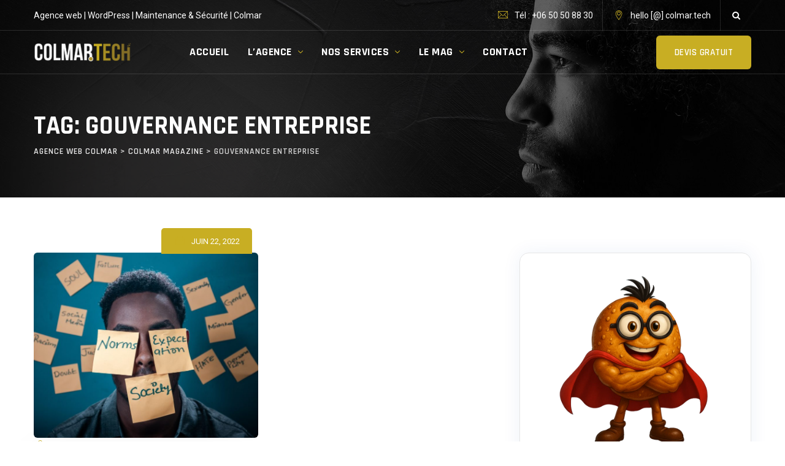

--- FILE ---
content_type: text/html; charset=UTF-8
request_url: https://www.colmar.tech/tag/gouvernance-entreprise/
body_size: 14926
content:
<!DOCTYPE html>
<html lang="fr-FR" class="no-js no-svg">
<head>
<meta charset="UTF-8">
<meta name="viewport" content="width=device-width, initial-scale=1">
<!-- browser-theme-color for WordPress -->
<meta name="theme-color" content="#c8ae23">
<meta name="msapplication-navbutton-color" content="#c8ae23">
<meta name="mobile-web-app-capable" content="yes">
<meta name="apple-mobile-web-app-status-bar-style" content="black-translucent">
<link rel="profile" href="https://gmpg.org/xfn/11">
<meta name='robots' content='noindex, follow' />

	<!-- This site is optimized with the Yoast SEO plugin v26.7 - https://yoast.com/wordpress/plugins/seo/ -->
	<title>Archives des gouvernance entreprise - Agence web colmar</title>
	<meta property="og:locale" content="fr_FR" />
	<meta property="og:type" content="article" />
	<meta property="og:title" content="Archives des gouvernance entreprise - Agence web colmar" />
	<meta property="og:url" content="https://www.colmar.tech/tag/gouvernance-entreprise/" />
	<meta property="og:site_name" content="Agence web colmar" />
	<meta property="og:image" content="https://www.colmar.tech/wp-content/uploads/2021/04/agence-internet-web-colmar-alsace.jpeg" />
	<meta property="og:image:width" content="530" />
	<meta property="og:image:height" content="350" />
	<meta property="og:image:type" content="image/jpeg" />
	<meta name="twitter:card" content="summary_large_image" />
	<script type="application/ld+json" class="yoast-schema-graph">{"@context":"https://schema.org","@graph":[{"@type":"CollectionPage","@id":"https://www.colmar.tech/tag/gouvernance-entreprise/","url":"https://www.colmar.tech/tag/gouvernance-entreprise/","name":"Archives des gouvernance entreprise - Agence web colmar","isPartOf":{"@id":"https://www.colmar.tech/#website"},"primaryImageOfPage":{"@id":"https://www.colmar.tech/tag/gouvernance-entreprise/#primaryimage"},"image":{"@id":"https://www.colmar.tech/tag/gouvernance-entreprise/#primaryimage"},"thumbnailUrl":"https://www.colmar.tech/wp-content/uploads/2022/06/gouvernance-entreprise.jpg","breadcrumb":{"@id":"https://www.colmar.tech/tag/gouvernance-entreprise/#breadcrumb"},"inLanguage":"fr-FR"},{"@type":"ImageObject","inLanguage":"fr-FR","@id":"https://www.colmar.tech/tag/gouvernance-entreprise/#primaryimage","url":"https://www.colmar.tech/wp-content/uploads/2022/06/gouvernance-entreprise.jpg","contentUrl":"https://www.colmar.tech/wp-content/uploads/2022/06/gouvernance-entreprise.jpg","width":1920,"height":1280,"caption":"gouvernance entreprise"},{"@type":"BreadcrumbList","@id":"https://www.colmar.tech/tag/gouvernance-entreprise/#breadcrumb","itemListElement":[{"@type":"ListItem","position":1,"name":"Accueil","item":"https://www.colmar.tech/"},{"@type":"ListItem","position":2,"name":"gouvernance entreprise"}]},{"@type":"WebSite","@id":"https://www.colmar.tech/#website","url":"https://www.colmar.tech/","name":"Agence web colmar","description":"Colmar Tech ✔️ Création site internet Alsace - Agence web Colmar - 68000","publisher":{"@id":"https://www.colmar.tech/#organization"},"potentialAction":[{"@type":"SearchAction","target":{"@type":"EntryPoint","urlTemplate":"https://www.colmar.tech/?s={search_term_string}"},"query-input":{"@type":"PropertyValueSpecification","valueRequired":true,"valueName":"search_term_string"}}],"inLanguage":"fr-FR"},{"@type":"Organization","@id":"https://www.colmar.tech/#organization","name":"Colmar Tech","url":"https://www.colmar.tech/","logo":{"@type":"ImageObject","inLanguage":"fr-FR","@id":"https://www.colmar.tech/#/schema/logo/image/","url":"https://www.colmar.tech/wp-content/uploads/2021/04/agence-internet-web-colmar-alsace.jpeg","contentUrl":"https://www.colmar.tech/wp-content/uploads/2021/04/agence-internet-web-colmar-alsace.jpeg","width":530,"height":350,"caption":"Colmar Tech"},"image":{"@id":"https://www.colmar.tech/#/schema/logo/image/"},"sameAs":["https://www.facebook.com/colmar.tech","https://www.linkedin.com/company/colmar"]}]}</script>
	<!-- / Yoast SEO plugin. -->


<link rel='dns-prefetch' href='//www.googletagmanager.com' />
<link rel='dns-prefetch' href='//fonts.googleapis.com' />
<link href='https://fonts.gstatic.com' crossorigin rel='preconnect' />
<style id='wp-img-auto-sizes-contain-inline-css'>
img:is([sizes=auto i],[sizes^="auto," i]){contain-intrinsic-size:3000px 1500px}
/*# sourceURL=wp-img-auto-sizes-contain-inline-css */
</style>
<link rel='stylesheet' id='cf7ic_style-css' href='https://www.colmar.tech/wp-content/plugins/contact-form-7-image-captcha/css/cf7ic-style.css?ver=3.3.7' media='all' />
<link rel='stylesheet' id='wp-block-library-css' href='https://www.colmar.tech/wp-includes/css/dist/block-library/style.min.css?ver=6.9' media='all' />
<style id='global-styles-inline-css'>
:root{--wp--preset--aspect-ratio--square: 1;--wp--preset--aspect-ratio--4-3: 4/3;--wp--preset--aspect-ratio--3-4: 3/4;--wp--preset--aspect-ratio--3-2: 3/2;--wp--preset--aspect-ratio--2-3: 2/3;--wp--preset--aspect-ratio--16-9: 16/9;--wp--preset--aspect-ratio--9-16: 9/16;--wp--preset--color--black: #000000;--wp--preset--color--cyan-bluish-gray: #abb8c3;--wp--preset--color--white: #ffffff;--wp--preset--color--pale-pink: #f78da7;--wp--preset--color--vivid-red: #cf2e2e;--wp--preset--color--luminous-vivid-orange: #ff6900;--wp--preset--color--luminous-vivid-amber: #fcb900;--wp--preset--color--light-green-cyan: #7bdcb5;--wp--preset--color--vivid-green-cyan: #00d084;--wp--preset--color--pale-cyan-blue: #8ed1fc;--wp--preset--color--vivid-cyan-blue: #0693e3;--wp--preset--color--vivid-purple: #9b51e0;--wp--preset--gradient--vivid-cyan-blue-to-vivid-purple: linear-gradient(135deg,rgb(6,147,227) 0%,rgb(155,81,224) 100%);--wp--preset--gradient--light-green-cyan-to-vivid-green-cyan: linear-gradient(135deg,rgb(122,220,180) 0%,rgb(0,208,130) 100%);--wp--preset--gradient--luminous-vivid-amber-to-luminous-vivid-orange: linear-gradient(135deg,rgb(252,185,0) 0%,rgb(255,105,0) 100%);--wp--preset--gradient--luminous-vivid-orange-to-vivid-red: linear-gradient(135deg,rgb(255,105,0) 0%,rgb(207,46,46) 100%);--wp--preset--gradient--very-light-gray-to-cyan-bluish-gray: linear-gradient(135deg,rgb(238,238,238) 0%,rgb(169,184,195) 100%);--wp--preset--gradient--cool-to-warm-spectrum: linear-gradient(135deg,rgb(74,234,220) 0%,rgb(151,120,209) 20%,rgb(207,42,186) 40%,rgb(238,44,130) 60%,rgb(251,105,98) 80%,rgb(254,248,76) 100%);--wp--preset--gradient--blush-light-purple: linear-gradient(135deg,rgb(255,206,236) 0%,rgb(152,150,240) 100%);--wp--preset--gradient--blush-bordeaux: linear-gradient(135deg,rgb(254,205,165) 0%,rgb(254,45,45) 50%,rgb(107,0,62) 100%);--wp--preset--gradient--luminous-dusk: linear-gradient(135deg,rgb(255,203,112) 0%,rgb(199,81,192) 50%,rgb(65,88,208) 100%);--wp--preset--gradient--pale-ocean: linear-gradient(135deg,rgb(255,245,203) 0%,rgb(182,227,212) 50%,rgb(51,167,181) 100%);--wp--preset--gradient--electric-grass: linear-gradient(135deg,rgb(202,248,128) 0%,rgb(113,206,126) 100%);--wp--preset--gradient--midnight: linear-gradient(135deg,rgb(2,3,129) 0%,rgb(40,116,252) 100%);--wp--preset--font-size--small: 13px;--wp--preset--font-size--medium: 20px;--wp--preset--font-size--large: 36px;--wp--preset--font-size--x-large: 42px;--wp--preset--spacing--20: 0.44rem;--wp--preset--spacing--30: 0.67rem;--wp--preset--spacing--40: 1rem;--wp--preset--spacing--50: 1.5rem;--wp--preset--spacing--60: 2.25rem;--wp--preset--spacing--70: 3.38rem;--wp--preset--spacing--80: 5.06rem;--wp--preset--shadow--natural: 6px 6px 9px rgba(0, 0, 0, 0.2);--wp--preset--shadow--deep: 12px 12px 50px rgba(0, 0, 0, 0.4);--wp--preset--shadow--sharp: 6px 6px 0px rgba(0, 0, 0, 0.2);--wp--preset--shadow--outlined: 6px 6px 0px -3px rgb(255, 255, 255), 6px 6px rgb(0, 0, 0);--wp--preset--shadow--crisp: 6px 6px 0px rgb(0, 0, 0);}:where(body) { margin: 0; }.wp-site-blocks > .alignleft { float: left; margin-right: 2em; }.wp-site-blocks > .alignright { float: right; margin-left: 2em; }.wp-site-blocks > .aligncenter { justify-content: center; margin-left: auto; margin-right: auto; }:where(.is-layout-flex){gap: 0.5em;}:where(.is-layout-grid){gap: 0.5em;}.is-layout-flow > .alignleft{float: left;margin-inline-start: 0;margin-inline-end: 2em;}.is-layout-flow > .alignright{float: right;margin-inline-start: 2em;margin-inline-end: 0;}.is-layout-flow > .aligncenter{margin-left: auto !important;margin-right: auto !important;}.is-layout-constrained > .alignleft{float: left;margin-inline-start: 0;margin-inline-end: 2em;}.is-layout-constrained > .alignright{float: right;margin-inline-start: 2em;margin-inline-end: 0;}.is-layout-constrained > .aligncenter{margin-left: auto !important;margin-right: auto !important;}.is-layout-constrained > :where(:not(.alignleft):not(.alignright):not(.alignfull)){margin-left: auto !important;margin-right: auto !important;}body .is-layout-flex{display: flex;}.is-layout-flex{flex-wrap: wrap;align-items: center;}.is-layout-flex > :is(*, div){margin: 0;}body .is-layout-grid{display: grid;}.is-layout-grid > :is(*, div){margin: 0;}body{padding-top: 0px;padding-right: 0px;padding-bottom: 0px;padding-left: 0px;}a:where(:not(.wp-element-button)){text-decoration: underline;}:root :where(.wp-element-button, .wp-block-button__link){background-color: #32373c;border-width: 0;color: #fff;font-family: inherit;font-size: inherit;font-style: inherit;font-weight: inherit;letter-spacing: inherit;line-height: inherit;padding-top: calc(0.667em + 2px);padding-right: calc(1.333em + 2px);padding-bottom: calc(0.667em + 2px);padding-left: calc(1.333em + 2px);text-decoration: none;text-transform: inherit;}.has-black-color{color: var(--wp--preset--color--black) !important;}.has-cyan-bluish-gray-color{color: var(--wp--preset--color--cyan-bluish-gray) !important;}.has-white-color{color: var(--wp--preset--color--white) !important;}.has-pale-pink-color{color: var(--wp--preset--color--pale-pink) !important;}.has-vivid-red-color{color: var(--wp--preset--color--vivid-red) !important;}.has-luminous-vivid-orange-color{color: var(--wp--preset--color--luminous-vivid-orange) !important;}.has-luminous-vivid-amber-color{color: var(--wp--preset--color--luminous-vivid-amber) !important;}.has-light-green-cyan-color{color: var(--wp--preset--color--light-green-cyan) !important;}.has-vivid-green-cyan-color{color: var(--wp--preset--color--vivid-green-cyan) !important;}.has-pale-cyan-blue-color{color: var(--wp--preset--color--pale-cyan-blue) !important;}.has-vivid-cyan-blue-color{color: var(--wp--preset--color--vivid-cyan-blue) !important;}.has-vivid-purple-color{color: var(--wp--preset--color--vivid-purple) !important;}.has-black-background-color{background-color: var(--wp--preset--color--black) !important;}.has-cyan-bluish-gray-background-color{background-color: var(--wp--preset--color--cyan-bluish-gray) !important;}.has-white-background-color{background-color: var(--wp--preset--color--white) !important;}.has-pale-pink-background-color{background-color: var(--wp--preset--color--pale-pink) !important;}.has-vivid-red-background-color{background-color: var(--wp--preset--color--vivid-red) !important;}.has-luminous-vivid-orange-background-color{background-color: var(--wp--preset--color--luminous-vivid-orange) !important;}.has-luminous-vivid-amber-background-color{background-color: var(--wp--preset--color--luminous-vivid-amber) !important;}.has-light-green-cyan-background-color{background-color: var(--wp--preset--color--light-green-cyan) !important;}.has-vivid-green-cyan-background-color{background-color: var(--wp--preset--color--vivid-green-cyan) !important;}.has-pale-cyan-blue-background-color{background-color: var(--wp--preset--color--pale-cyan-blue) !important;}.has-vivid-cyan-blue-background-color{background-color: var(--wp--preset--color--vivid-cyan-blue) !important;}.has-vivid-purple-background-color{background-color: var(--wp--preset--color--vivid-purple) !important;}.has-black-border-color{border-color: var(--wp--preset--color--black) !important;}.has-cyan-bluish-gray-border-color{border-color: var(--wp--preset--color--cyan-bluish-gray) !important;}.has-white-border-color{border-color: var(--wp--preset--color--white) !important;}.has-pale-pink-border-color{border-color: var(--wp--preset--color--pale-pink) !important;}.has-vivid-red-border-color{border-color: var(--wp--preset--color--vivid-red) !important;}.has-luminous-vivid-orange-border-color{border-color: var(--wp--preset--color--luminous-vivid-orange) !important;}.has-luminous-vivid-amber-border-color{border-color: var(--wp--preset--color--luminous-vivid-amber) !important;}.has-light-green-cyan-border-color{border-color: var(--wp--preset--color--light-green-cyan) !important;}.has-vivid-green-cyan-border-color{border-color: var(--wp--preset--color--vivid-green-cyan) !important;}.has-pale-cyan-blue-border-color{border-color: var(--wp--preset--color--pale-cyan-blue) !important;}.has-vivid-cyan-blue-border-color{border-color: var(--wp--preset--color--vivid-cyan-blue) !important;}.has-vivid-purple-border-color{border-color: var(--wp--preset--color--vivid-purple) !important;}.has-vivid-cyan-blue-to-vivid-purple-gradient-background{background: var(--wp--preset--gradient--vivid-cyan-blue-to-vivid-purple) !important;}.has-light-green-cyan-to-vivid-green-cyan-gradient-background{background: var(--wp--preset--gradient--light-green-cyan-to-vivid-green-cyan) !important;}.has-luminous-vivid-amber-to-luminous-vivid-orange-gradient-background{background: var(--wp--preset--gradient--luminous-vivid-amber-to-luminous-vivid-orange) !important;}.has-luminous-vivid-orange-to-vivid-red-gradient-background{background: var(--wp--preset--gradient--luminous-vivid-orange-to-vivid-red) !important;}.has-very-light-gray-to-cyan-bluish-gray-gradient-background{background: var(--wp--preset--gradient--very-light-gray-to-cyan-bluish-gray) !important;}.has-cool-to-warm-spectrum-gradient-background{background: var(--wp--preset--gradient--cool-to-warm-spectrum) !important;}.has-blush-light-purple-gradient-background{background: var(--wp--preset--gradient--blush-light-purple) !important;}.has-blush-bordeaux-gradient-background{background: var(--wp--preset--gradient--blush-bordeaux) !important;}.has-luminous-dusk-gradient-background{background: var(--wp--preset--gradient--luminous-dusk) !important;}.has-pale-ocean-gradient-background{background: var(--wp--preset--gradient--pale-ocean) !important;}.has-electric-grass-gradient-background{background: var(--wp--preset--gradient--electric-grass) !important;}.has-midnight-gradient-background{background: var(--wp--preset--gradient--midnight) !important;}.has-small-font-size{font-size: var(--wp--preset--font-size--small) !important;}.has-medium-font-size{font-size: var(--wp--preset--font-size--medium) !important;}.has-large-font-size{font-size: var(--wp--preset--font-size--large) !important;}.has-x-large-font-size{font-size: var(--wp--preset--font-size--x-large) !important;}
:where(.wp-block-post-template.is-layout-flex){gap: 1.25em;}:where(.wp-block-post-template.is-layout-grid){gap: 1.25em;}
:where(.wp-block-term-template.is-layout-flex){gap: 1.25em;}:where(.wp-block-term-template.is-layout-grid){gap: 1.25em;}
:where(.wp-block-columns.is-layout-flex){gap: 2em;}:where(.wp-block-columns.is-layout-grid){gap: 2em;}
:root :where(.wp-block-pullquote){font-size: 1.5em;line-height: 1.6;}
/*# sourceURL=global-styles-inline-css */
</style>
<link rel='stylesheet' id='contact-form-7-css' href='https://www.colmar.tech/wp-content/plugins/contact-form-7/includes/css/styles.css?ver=6.1.4' media='all' />
<link rel='stylesheet' id='kk-star-ratings-css' href='https://www.colmar.tech/wp-content/plugins/kk-star-ratings/src/core/public/css/kk-star-ratings.min.css?ver=5.4.10.3' media='all' />
<link rel='stylesheet' id='ez-toc-css' href='https://www.colmar.tech/wp-content/plugins/easy-table-of-contents/assets/css/screen.min.css?ver=2.0.80' media='all' />
<style id='ez-toc-inline-css'>
div#ez-toc-container .ez-toc-title {font-size: 120%;}div#ez-toc-container .ez-toc-title {font-weight: 500;}div#ez-toc-container ul li , div#ez-toc-container ul li a {font-size: 95%;}div#ez-toc-container ul li , div#ez-toc-container ul li a {font-weight: 500;}div#ez-toc-container nav ul ul li {font-size: 90%;}.ez-toc-box-title {font-weight: bold; margin-bottom: 10px; text-align: center; text-transform: uppercase; letter-spacing: 1px; color: #666; padding-bottom: 5px;position:absolute;top:-4%;left:5%;background-color: inherit;transition: top 0.3s ease;}.ez-toc-box-title.toc-closed {top:-25%;}
.ez-toc-container-direction {direction: ltr;}.ez-toc-counter ul{counter-reset: item ;}.ez-toc-counter nav ul li a::before {content: counters(item, '.', decimal) '. ';display: inline-block;counter-increment: item;flex-grow: 0;flex-shrink: 0;margin-right: .2em; float: left; }.ez-toc-widget-direction {direction: ltr;}.ez-toc-widget-container ul{counter-reset: item ;}.ez-toc-widget-container nav ul li a::before {content: counters(item, '.', decimal) '. ';display: inline-block;counter-increment: item;flex-grow: 0;flex-shrink: 0;margin-right: .2em; float: left; }
/*# sourceURL=ez-toc-inline-css */
</style>
<link rel='stylesheet' id='thsn-all-gfonts-css' href='https://fonts.googleapis.com/css?family=Roboto%3A100%2C100italic%2C300%2C300italic%2C500%2C500italic%2C700%2C700italic%2C900%2C900italic%2Citalic%2Cregular%2C700%2Cregular%2C500%7CRajdhani%3A700%2C600%7CBarlow%3A800&#038;ver=6.9' media='all' />
<link rel='stylesheet' id='bootstrap-css' href='https://www.colmar.tech/wp-content/themes/itinc/libraries/bootstrap/css/bootstrap.min.css?ver=6.9' media='all' />
<link rel='stylesheet' id='owl-carousel-css' href='https://www.colmar.tech/wp-content/themes/itinc/libraries/owl-carousel/assets/owl.carousel.min.css?ver=6.9' media='all' />
<link rel='stylesheet' id='owl-carousel-theme-css' href='https://www.colmar.tech/wp-content/themes/itinc/libraries/owl-carousel/assets/owl.theme.default.min.css?ver=6.9' media='all' />
<link rel='stylesheet' id='thsn-all-style-css' href='https://www.colmar.tech/wp-content/themes/itinc/css/all.min.css?ver=6.9' media='all' />
<link rel='stylesheet' id='magnific-popup-css' href='https://www.colmar.tech/wp-content/themes/itinc/libraries/magnific-popup/magnific-popup.css?ver=6.9' media='all' />
<link rel='stylesheet' id='thsn-base-icons-css' href='https://www.colmar.tech/wp-content/themes/itinc/libraries/themesion-base-icons/css/themesion-base-icons.css?ver=6.9' media='all' />
<link rel='stylesheet' id='balloon-css' href='https://www.colmar.tech/wp-content/themes/itinc/libraries/balloon/balloon.min.css?ver=6.9' media='all' />
<link rel='stylesheet' id='thsn-dynamic-style-css' href='https://www.colmar.tech/wp-content/thsn-itinc-css/theme-style.min.css?ver=291393' media='all' />
<link rel='stylesheet' id='thsn-responsive-style-css' href='https://www.colmar.tech/wp-content/themes/itinc/css/responsive.min.css?ver=6.9' media='all' />
<script src="https://www.colmar.tech/wp-includes/js/jquery/jquery.min.js?ver=3.7.1" id="jquery-core-js"></script>
<script src="https://www.colmar.tech/wp-includes/js/jquery/jquery-migrate.min.js?ver=3.4.1" id="jquery-migrate-js"></script>
<script src="https://www.colmar.tech/wp-content/themes/itinc/libraries/waypoints/jquery.waypoints.min.js?ver=6.9" id="waypoints-js"></script>
<script src="https://www.colmar.tech/wp-content/themes/itinc/libraries/jquery-circle-progress/circle-progress.min.js?ver=6.9" id="jquery-circle-progress-js"></script>
<script src="https://www.colmar.tech/wp-content/themes/itinc/libraries/numinate/numinate.min.js?ver=6.9" id="numinate-js"></script>
<script src="https://www.colmar.tech/wp-content/themes/itinc/libraries/owl-carousel/owl.carousel.min.js?ver=6.9" id="owl-carousel-js"></script>
<script src="https://www.colmar.tech/wp-content/themes/itinc/libraries/magnific-popup/jquery.magnific-popup.min.js?ver=6.9" id="magnific-popup-js"></script>
<script src="https://www.colmar.tech/wp-content/themes/itinc/libraries/jquery-observe/jquery-observe.min.js?ver=6.9" id="jquery-observe-js"></script>
<script src="https://www.colmar.tech/wp-content/themes/itinc/libraries/sticky-toolkit/jquery.sticky-kit.min.js?ver=6.9" id="jquery-sticky-js"></script>
<script id="thsn-core-script-js-extra">
var thsn_js_variables = {"responsive":"1200"};
//# sourceURL=thsn-core-script-js-extra
</script>
<script src="https://www.colmar.tech/wp-content/themes/itinc/js/core.min.js?ver=6.9" id="thsn-core-script-js"></script>
<script src="https://www.colmar.tech/wp-content/themes/itinc/js/section.min.js?ver=6.9" id="thsn-section-script-js"></script>
<script src="https://www.colmar.tech/wp-content/themes/itinc/libraries/isotope/isotope.pkgd.min.js?ver=6.9" id="isotope-js"></script>

<!-- Extrait de code de la balise Google (gtag.js) ajouté par Site Kit -->
<!-- Extrait Google Analytics ajouté par Site Kit -->
<script src="https://www.googletagmanager.com/gtag/js?id=G-E12RN9YGD3" id="google_gtagjs-js" async></script>
<script id="google_gtagjs-js-after">
window.dataLayer = window.dataLayer || [];function gtag(){dataLayer.push(arguments);}
gtag("set","linker",{"domains":["www.colmar.tech"]});
gtag("js", new Date());
gtag("set", "developer_id.dZTNiMT", true);
gtag("config", "G-E12RN9YGD3");
 window._googlesitekit = window._googlesitekit || {}; window._googlesitekit.throttledEvents = []; window._googlesitekit.gtagEvent = (name, data) => { var key = JSON.stringify( { name, data } ); if ( !! window._googlesitekit.throttledEvents[ key ] ) { return; } window._googlesitekit.throttledEvents[ key ] = true; setTimeout( () => { delete window._googlesitekit.throttledEvents[ key ]; }, 5 ); gtag( "event", name, { ...data, event_source: "site-kit" } ); }; 
//# sourceURL=google_gtagjs-js-after
</script>
<meta name="generator" content="Site Kit by Google 1.170.0" /><style>@media (min-width: 1200px) {
 .thsn-navbar div>ul>li.menu-item-has-children>a:after {
content: "\e811";
font-family: themesion-base-icons;
margin-left: 10px;
font-size: 9px;
top: -2px;
position: relative;
 }
 .thsn-navbar div>ul>li>a {
margin: 0 15px !important;  
 }
}
.single.single-post .thsn-title-bar-wrapper {
	display:none;
}

.single-post .thsn-header-wrapper {
 background-color: #202426;
}
.single-post  .site-main article:last-of-type .thsn-blog-classic {
 padding-top: 50px;
}

.widget-area.col-md-3, .content-area.col-md-9 {
    padding-top: 90px;
    padding-bottom: 80px;
}

.themesion-sidebar .widget {
  background-color: #fff;
  padding: 35px 30px;
  border-radius: 15px;
  box-shadow: 0 0 30px 0 rgba(27,68,163,0.07);
  margin-bottom: 40px;
  border: 1px solid #e6e6e6;
}

/* élargir le corps des articles */
.thsn-blog-classic .thsn-blog-classic-inner {
    max-width: 100% !important; /* utilise toute la largeur disponible */
    margin-right: 0 !important; /* supprime la marge droite */
    padding: 30px 20px 40px !important; /* réduit les bords internes */
}

/* corrige la largeur du titre de l'article */
.thsn-blog-classic .entry-title {
    max-width: 100% !important;
    margin: 0 auto 20px auto !important;
    padding: 0 10px !important;
    text-align: left; /* optionnel */
}

/* sur mobile : garder un peu d'air */
@media (max-width: 767px) {
    .thsn-blog-classic .thsn-blog-classic-inner {
        padding: 20px 15px !important;
    }
}

/* Permet au slider de prendre toute la hauteur disponible */
.elementor-section.elementor-top-section, 
.elementor-column {
    height: auto !important;
    min-height: 0 !important;
    overflow: visible !important;
}
.rev_slider_wrapper {
    height: 100vh !important; /* ou window.innerHeight via JS */
}




</style><meta name="generator" content="Elementor 3.34.1; features: additional_custom_breakpoints; settings: css_print_method-external, google_font-enabled, font_display-auto">
			<style>
				.e-con.e-parent:nth-of-type(n+4):not(.e-lazyloaded):not(.e-no-lazyload),
				.e-con.e-parent:nth-of-type(n+4):not(.e-lazyloaded):not(.e-no-lazyload) * {
					background-image: none !important;
				}
				@media screen and (max-height: 1024px) {
					.e-con.e-parent:nth-of-type(n+3):not(.e-lazyloaded):not(.e-no-lazyload),
					.e-con.e-parent:nth-of-type(n+3):not(.e-lazyloaded):not(.e-no-lazyload) * {
						background-image: none !important;
					}
				}
				@media screen and (max-height: 640px) {
					.e-con.e-parent:nth-of-type(n+2):not(.e-lazyloaded):not(.e-no-lazyload),
					.e-con.e-parent:nth-of-type(n+2):not(.e-lazyloaded):not(.e-no-lazyload) * {
						background-image: none !important;
					}
				}
			</style>
			<meta name="generator" content="Powered by Slider Revolution 6.7.40 - responsive, Mobile-Friendly Slider Plugin for WordPress with comfortable drag and drop interface." />
<link rel="icon" href="https://www.colmar.tech/wp-content/uploads/2025/11/colmar.png" sizes="32x32" />
<link rel="icon" href="https://www.colmar.tech/wp-content/uploads/2025/11/colmar.png" sizes="192x192" />
<link rel="apple-touch-icon" href="https://www.colmar.tech/wp-content/uploads/2025/11/colmar.png" />
<meta name="msapplication-TileImage" content="https://www.colmar.tech/wp-content/uploads/2025/11/colmar.png" />
<script>function setREVStartSize(e){
			//window.requestAnimationFrame(function() {
				window.RSIW = window.RSIW===undefined ? window.innerWidth : window.RSIW;
				window.RSIH = window.RSIH===undefined ? window.innerHeight : window.RSIH;
				try {
					var pw = document.getElementById(e.c).parentNode.offsetWidth,
						newh;
					pw = pw===0 || isNaN(pw) || (e.l=="fullwidth" || e.layout=="fullwidth") ? window.RSIW : pw;
					e.tabw = e.tabw===undefined ? 0 : parseInt(e.tabw);
					e.thumbw = e.thumbw===undefined ? 0 : parseInt(e.thumbw);
					e.tabh = e.tabh===undefined ? 0 : parseInt(e.tabh);
					e.thumbh = e.thumbh===undefined ? 0 : parseInt(e.thumbh);
					e.tabhide = e.tabhide===undefined ? 0 : parseInt(e.tabhide);
					e.thumbhide = e.thumbhide===undefined ? 0 : parseInt(e.thumbhide);
					e.mh = e.mh===undefined || e.mh=="" || e.mh==="auto" ? 0 : parseInt(e.mh,0);
					if(e.layout==="fullscreen" || e.l==="fullscreen")
						newh = Math.max(e.mh,window.RSIH);
					else{
						e.gw = Array.isArray(e.gw) ? e.gw : [e.gw];
						for (var i in e.rl) if (e.gw[i]===undefined || e.gw[i]===0) e.gw[i] = e.gw[i-1];
						e.gh = e.el===undefined || e.el==="" || (Array.isArray(e.el) && e.el.length==0)? e.gh : e.el;
						e.gh = Array.isArray(e.gh) ? e.gh : [e.gh];
						for (var i in e.rl) if (e.gh[i]===undefined || e.gh[i]===0) e.gh[i] = e.gh[i-1];
											
						var nl = new Array(e.rl.length),
							ix = 0,
							sl;
						e.tabw = e.tabhide>=pw ? 0 : e.tabw;
						e.thumbw = e.thumbhide>=pw ? 0 : e.thumbw;
						e.tabh = e.tabhide>=pw ? 0 : e.tabh;
						e.thumbh = e.thumbhide>=pw ? 0 : e.thumbh;
						for (var i in e.rl) nl[i] = e.rl[i]<window.RSIW ? 0 : e.rl[i];
						sl = nl[0];
						for (var i in nl) if (sl>nl[i] && nl[i]>0) { sl = nl[i]; ix=i;}
						var m = pw>(e.gw[ix]+e.tabw+e.thumbw) ? 1 : (pw-(e.tabw+e.thumbw)) / (e.gw[ix]);
						newh =  (e.gh[ix] * m) + (e.tabh + e.thumbh);
					}
					var el = document.getElementById(e.c);
					if (el!==null && el) el.style.height = newh+"px";
					el = document.getElementById(e.c+"_wrapper");
					if (el!==null && el) {
						el.style.height = newh+"px";
						el.style.display = "block";
					}
				} catch(e){
					console.log("Failure at Presize of Slider:" + e)
				}
			//});
		  };</script>
		<style id="wp-custom-css">
			/* Empêcher le menu de changer de couleur pour les liens avec ancre */
.main-navigation .current-menu-item > a,
.main-navigation .current-menu-ancestor > a,
.main-navigation .current_page_parent > a {
    color: white !important; /* Garde la couleur blanche */
}

/* Si tu utilises un effet hover */
.main-navigation a:hover {
    color: #ffffff !important; /* Couleur au survol si besoin */
}

html {
  scroll-behavior: smooth;
}

/* Pour toutes les flèches des éléments de menu avec sous-menu */
.menu-item-has-children > a::after {
  color: #C8AE23 !important;
  /* Si la flèche est générée par du texte ou une icône via ::after */
}

/* Si la flèche est une icône (font-awesome, dashicons, etc.) */
.menu-item-has-children > a > i,
.menu-item-has-children > a > svg path {
  color: #C8AE23 !important;
  fill: #C8AE23 !important;
}

@media (max-width: 991px) {
  .widget-area,
  .themesion-sidebar,
  #secondary,
  aside.sidebar {
    margin-top: 0 !important;
    padding-top: 0 !important;
    min-height: 0 !important;
  }

  /* Si une div vide garde une hauteur */
  .widget-area:empty,
  .themesion-sidebar:empty {
    display: none !important;
  }

  /* Pour éviter les espaces fantômes liés au flex/grid */
  .content-area,
  .site-content {
    margin-bottom: 0 !important;
    padding-bottom: 0 !important;
  }
}

.elementor-section.elementor-top-section.thsn-elementor-bg-color-gradient.thsn-bgimage-yes:before {
    content: none !important;
    background: transparent !important;
    opacity: 0 !important;
}


selector {
  background: linear-gradient(to bottom, rgba(0,0,0,0.95) 0%, #c8ae23 100%);
}

/* ✅ Formulaire responsive 100% largeur */
#zohoSupportWebToCase {
    width: 100%;
    max-width: 100%;
    padding: 0 10px;
}

#zohoSupportWebToCase table.zsFormClass {
    width: 100% !important;
    max-width: 100%;
}

/* ✅ Formulaire Zoho 100% responsive */

/* Champs pleine largeur */
#zohoSupportWebToCase textarea,
#zohoSupportWebToCase input[type='text'],
#zohoSupportWebToCase input[type='date'],
#zohoSupportWebToCase select,
#zohoSupportWebToCase input[type="file"],
#zohoSupportWebToCase .wb_multi_pick {
    width: 100% !important;
    max-width: 100% !important;
    box-sizing: border-box;
}

/* Table en blocs verticaux */
#zohoSupportWebToCase .zsFormClass,
#zohoSupportWebToCase table {
    width: 100% !important;
    max-width: 100% !important;
    box-sizing: border-box;
}

#zohoSupportWebToCase td {
    display: block;
    width: 100% !important;
    padding: 10px 0 !important;
    text-align: left;
}

/* Labels au-dessus des champs */
#zohoSupportWebToCase td[nowrap] {
    font-weight: 600;
    padding-bottom: 6px;
    color: #222;
}

/* Mobile */
@media (max-width: 600px) {
    #zohoSupportWebToCase {
        padding: 0 8px;
    }
    #zohoSupportWebToCase textarea {
        min-height: 120px;
    }
}

/* ===== FAQ – thème clair (par défaut) ===== */
.faq-item {
    margin-bottom: 15px;
    padding: 12px 16px;
    border: 1px solid #ddd;
    border-radius: 8px;
    background-color: #fafafa;
}

.faq-item summary {
    cursor: pointer;
    font-weight: 600;
    font-size: 1.05em;
    color: #9b8a69;
    list-style: none;
    position: relative;
    padding-right: 25px;
}

.faq-item summary::after {
    content: "➕";
    position: absolute;
    right: 0;
    top: 0;
    font-size: 0.9em;
    color: #9b8a69;
}

.faq-item[open] summary::after {
    content: "➖";
}

.faq-item p {
    margin-top: 10px;
    font-size: 0.95em;
    line-height: 1.6;
    color: #333;
}

/* ===== FAQ – thème sombre ===== */
@media (prefers-color-scheme: dark) {

    .faq-item {
        background-color: #1c1c1c;
        border-color: #2f2f2f;
    }

    .faq-item summary {
        color: #d6c7a1;
    }

    .faq-item summary::after {
        color: #d6c7a1;
    }

    .faq-item p {
        color: #e5e5e5;
    }
}		</style>
		</head>
<body class="archive tag tag-gouvernance-entreprise tag-1107 wp-theme-itinc thsn-sidebar-exists thsn-sidebar-right elementor-default elementor-kit-191">
<div id="page" class="site thsn-parent-header-style-3">
	<a class="skip-link screen-reader-text" href="#content">Skip to content</a>
	<header id="masthead" class="site-header thsn-header-style-3">
		<div class="thsn-header-overlay">
	<div class="thsn-header-height-wrapper">
		<div class="thsn-header-inner thsn-sticky-logo-yes thsn-responsive-logo-yes thsn-responsive-header-bgcolor-blackish thsn-header-wrapper thsn-bg-color-transparent thsn-header-sticky-yes thsn-sticky-type- thsn-sticky-bg-color-blackish">
				<div class="thsn-pre-header-wrapper  thsn-bg-color-transparent thsn-color-white">
		<div class="container">
			<div class="d-flex justify-content-between">
									<div class="thsn-pre-header-left">Agence web | WordPress | Maintenance &amp; Sécurité | Colmar</div><!-- .thsn-pre-header-left -->
													<div class="thsn-pre-header-right">
						<ul class="thsn-contact-info"><li><i class="thsn-base-icon-contact"></i> Tél  : +06 50 50 88 30</li><li><i class="thsn-base-icon-marker"></i> hello [@] colmar.tech</li></ul>						<div class="thsn-header-search-btn"><a title="Rechercher ..." href="#"><i class="thsn-base-icon-search"></i></a></div>					</div><!-- .thsn-pre-header-right -->
							</div><!-- .justify-content-between -->
		</div><!-- .container -->
	</div><!-- .thsn-pre-header-wrapper -->
			<div class="container">
				<div class="d-flex justify-content-between align-items-center thsn-header-content">
					<div class="thsn-logo-menuarea">
						<div class="site-branding thsn-logo-area">
							<div class="wrap">
								<!-- Logo area -->
								<div class="site-title"><a href="https://www.colmar.tech/" rel="home"><img class="thsn-main-logo" src="https://www.colmar.tech/wp-content/uploads/2025/10/agence-web-colmar.webp" alt="Agence web colmar" title="Agence web colmar" /><img class="thsn-sticky-logo" src="https://www.colmar.tech/wp-content/uploads/2025/10/agence-web-colmar.webp" alt="Agence web colmar" title="Agence web colmar" /><img class="thsn-responsive-logo" src="https://www.colmar.tech/wp-content/uploads/2025/10/agence-web-colmar.webp" alt="Agence web colmar" title="Agence web colmar" /></a></div>							</div><!-- .wrap -->
						</div><!-- .site-branding -->						
						<!-- Top Navigation Menu -->
						<div class="navigation-top">
							<button id="menu-toggle" class="nav-menu-toggle">								
								<i class="thsn-base-icon-menu"></i>						
							</button>								
							<div class="wrap">
								<nav id="site-navigation" class="main-navigation thsn-navbar  thsn-main-active-color-white thsn-dropdown-active-color-white" aria-label="Top Menu">
									<div class="menu-main-menu-container"> <ul id="thsn-top-menu" class="menu"> <li id="menu-item-5451" class="menu-item menu-item-type-post_type menu-item-object-page menu-item-home menu-item-5451"> <a href="https://www.colmar.tech/">ACCUEIL</a> </li>
<li id="menu-item-159" class="menu-item menu-item-type-custom menu-item-object-custom menu-item-home menu-item-has-children menu-item-159"> <a href="https://www.colmar.tech/#colmar">L&rsquo;AGENCE</a>
<ul class="sub-menu">
	<li id="menu-item-207" class="menu-item menu-item-type-custom menu-item-object-custom menu-item-home menu-item-207"> <a href="http://www.colmar.tech/#colmar">QUI SOMMES-NOUS</a> </li>
	<li id="menu-item-388" class="menu-item menu-item-type-custom menu-item-object-custom menu-item-home menu-item-388"> <a href="https://www.colmar.tech/#alsace">COMMENT ÇA SE PASSE</a> </li>
	<li id="menu-item-1654" class="menu-item menu-item-type-custom menu-item-object-custom menu-item-1654"> <a href="https://www.colmar.tech/nos-realisations/">NOS RÉALISATIONS</a> </li>
	<li id="menu-item-501" class="menu-item menu-item-type-custom menu-item-object-custom menu-item-501"> <a href="https://www.colmar.tech/contactez-nous/">DEVIS GRATUIT</a> </li>
</ul>
</li>
<li id="menu-item-387" class="menu-item menu-item-type-custom menu-item-object-custom menu-item-has-children menu-item-387"> <a href="#">NOS SERVICES</a>
<ul class="sub-menu">
	<li id="menu-item-502" class="menu-item menu-item-type-custom menu-item-object-custom menu-item-home menu-item-502"> <a href="https://www.colmar.tech/#services">CREATION DE SITES WEB</a> </li>
	<li id="menu-item-506" class="menu-item menu-item-type-custom menu-item-object-custom menu-item-home menu-item-506"> <a href="https://www.colmar.tech/#services">DIGITAL MARKETING</a> </li>
	<li id="menu-item-504" class="menu-item menu-item-type-custom menu-item-object-custom menu-item-home menu-item-504"> <a href="https://www.colmar.tech/#services">SECURITE SITE INTERNET</a> </li>
	<li id="menu-item-505" class="menu-item menu-item-type-custom menu-item-object-custom menu-item-home menu-item-505"> <a href="https://www.colmar.tech/#services">FORMATIONS WEB</a> </li>
	<li id="menu-item-503" class="menu-item menu-item-type-custom menu-item-object-custom menu-item-home menu-item-503"> <a href="https://www.colmar.tech/#services">PHOTOS @ VIDEOS 360°</a> </li>
	<li id="menu-item-386" class="menu-item menu-item-type-custom menu-item-object-custom menu-item-386"> <a href="https://www.colmar.tech/infogerance-web-colmar/">INFOGÉRANCE WEB</a> </li>
	<li id="menu-item-2556" class="menu-item menu-item-type-custom menu-item-object-custom menu-item-2556"> <a href="https://www.colmar.tech/articles-sponsorises-referencement-naturel-netlinking/">ARTICLES SPONSORISÉS</a> </li>
</ul>
</li>
<li id="menu-item-1579" class="menu-item menu-item-type-custom menu-item-object-custom menu-item-has-children menu-item-1579"> <a href="https://www.colmar.tech/blog/">LE MAG</a>
<ul class="sub-menu">
	<li id="menu-item-5973" class="menu-item menu-item-type-custom menu-item-object-custom menu-item-has-children menu-item-5973"> <a href="#">BUSINESS »</a>
	<ul class="sub-menu">
		<li id="menu-item-1905" class="menu-item menu-item-type-custom menu-item-object-custom menu-item-1905"> <a href="https://www.colmar.tech/category/entrepreneuriat/">ENTREPRENEURIAT</a> </li>
		<li id="menu-item-1907" class="menu-item menu-item-type-custom menu-item-object-custom menu-item-1907"> <a href="https://www.colmar.tech/category/immobilier/">IMMOBILIER</a> </li>
		<li id="menu-item-5950" class="menu-item menu-item-type-custom menu-item-object-custom menu-item-5950"> <a href="https://www.colmar.tech/category/cryptomonnaie/">CRYPTOMONNAIE</a> </li>
	</ul>
</li>
	<li id="menu-item-5974" class="menu-item menu-item-type-custom menu-item-object-custom menu-item-has-children menu-item-5974"> <a href="#">TECH INNOVATION »</a>
	<ul class="sub-menu">
		<li id="menu-item-1910" class="menu-item menu-item-type-custom menu-item-object-custom menu-item-1910"> <a href="https://www.colmar.tech/category/digital/">NUMÉRIQUE</a> </li>
		<li id="menu-item-2703" class="menu-item menu-item-type-custom menu-item-object-custom menu-item-2703"> <a href="https://www.colmar.tech/category/tech/">TECH</a> </li>
		<li id="menu-item-5964" class="menu-item menu-item-type-custom menu-item-object-custom menu-item-5964"> <a href="https://www.colmar.tech/category/intelligence-artificielle/">INTELLIGENCE ARTIFICIELLE</a> </li>
		<li id="menu-item-1906" class="menu-item menu-item-type-custom menu-item-object-custom menu-item-1906"> <a href="https://www.colmar.tech/category/cybersecurite/">CYBERSÉCURITÉ</a> </li>
		<li id="menu-item-6471" class="menu-item menu-item-type-custom menu-item-object-custom menu-item-6471"> <a href="https://www.colmar.tech/category/interview/">L&rsquo;INTERVIEW</a> </li>
		<li id="menu-item-6521" class="menu-item menu-item-type-custom menu-item-object-custom menu-item-6521"> <a href="https://www.colmar.tech/category/test/">NOS TESTS</a> </li>
	</ul>
</li>
	<li id="menu-item-5975" class="menu-item menu-item-type-custom menu-item-object-custom menu-item-has-children menu-item-5975"> <a href="#">Culture &#038; Société »</a>
	<ul class="sub-menu">
		<li id="menu-item-1908" class="menu-item menu-item-type-custom menu-item-object-custom menu-item-1908"> <a href="https://www.colmar.tech/category/sante/">SANTÉ</a> </li>
		<li id="menu-item-2070" class="menu-item menu-item-type-custom menu-item-object-custom menu-item-2070"> <a href="https://www.colmar.tech/category/tourisme/">TOURISME</a> </li>
		<li id="menu-item-1909" class="menu-item menu-item-type-custom menu-item-object-custom menu-item-1909"> <a href="https://www.colmar.tech/category/reseaux-sociaux/">RÉSEAUX SOCIAUX</a> </li>
	</ul>
</li>
</ul>
</li>
<li id="menu-item-366" class="menu-item menu-item-type-custom menu-item-object-custom menu-item-366"> <a href="https://www.colmar.tech/contactez-nous/">CONTACT</a> </li>
</ul> </div>								</nav><!-- #site-navigation -->
							</div><!-- .wrap -->
						</div><!-- .navigation-top -->
					</div>
					<div class="thsn-right-box">
						<div class="thsn-search-cart-box">
																				</div>
											<div class="thsn-header-button">
				<a href="https://www.colmar.tech/contactez-nous/">
			Devis gratuit		</a>
					</div>
									</div>
				</div><!-- .justify-content-between -->
			</div>
		</div><!-- .thsn-header-inner -->
	</div><!-- .thsn-header-height-wrapper -->
</div>
					<div class="thsn-title-bar-wrapper  thsn-bg-color-blackish thsn-bg-image-yes thsn-titlebar-style-left">
		<div class="container">
			<div class="thsn-title-bar-content">
				<div class="thsn-title-bar-content-inner">
					<div class="thsn-tbar"><div class="thsn-tbar-inner container"><h1 class="thsn-tbar-title"> Tag: gouvernance entreprise</h1></div></div>					<div class="thsn-breadcrumb"><div class="thsn-breadcrumb-inner"><span><a title="Aller à Agence web colmar." href="https://www.colmar.tech" class="home"><span>Agence web colmar</span></a></span> &gt; <span><a title="Aller à Colmar Magazine." href="https://www.colmar.tech/blog/" class="post-root post post-post"><span>Colmar Magazine</span></a></span> &gt; <span><span class="archive taxonomy post_tag current-item">gouvernance entreprise</span></span></div></div>				</div>
			</div><!-- .thsn-title-bar-content -->
		</div><!-- .container -->
	</div><!-- .thsn-title-bar-wrapper -->
	</header><!-- #masthead -->
	<div class="site-content-contain ">
		<div class="site-content-wrap">
			<div id="content" class="site-content container">
									<div class="row multi-columns-row">
				
								<div class="thsn-header-search-form-wrapper">
					<div class="thsn-search-close"><i class="thsn-base-icon-cancel"></i></div>
										<form role="search" method="get" class="search-form" action="https://www.colmar.tech/">
						<label for="search-form-696cb98554dbc">
							<span class="screen-reader-text">Search for:</span>
						</label>
						<input type="search" id="search-form-696cb98554dbc" class="search-field" placeholder="Que recherches-tu ?" value="" name="s" />
						<button type="submit" title="Search" class="search-submit">Rechercher ...</button>
					</form>
				</div><div id="primary" class="content-area col-md-9 col-lg-9">
	<main id="main" class="site-main">
						<div class="thsn-element-posts-wrapper row multi-columns-row">
			<article class="thsn-ele thsn-ele-blog thsn-blog-style-1 col-md-6   "><div class="post-item">
	<div class="thsn-featured-container">
		<div class="thsn-featured-wrapper"><a href="https://www.colmar.tech/comment-avoir-une-bonne-gouvernance-dentreprise/"><img loading="lazy" width="770" height="635" src="https://www.colmar.tech/wp-content/uploads/2022/06/gouvernance-entreprise-770x635.jpg" class="attachment-thsn-img-770x635 size-thsn-img-770x635 wp-post-image" alt="gouvernance entreprise" /></a></div>	
		<div class="thsn-meta-container">
			<div class="thsn-meta-date-wrapper thsn-meta-line">					
					<i class="thsn-base-icon-calendar-2"></i> Juin 22, 2022<span></span>
				</div>	
				<div class="thsn-meta-author-wrapper thsn-meta-line">				
					<a href="https://www.colmar.tech/author/colmar-tech/" title="Posted by Colmar" rel="author"><i class="thsn-base-icon-user-1"></i> par Colmar</a>
				</div>			
		</div>		
	</div>
	<div class="themesion-box-content">	
		<h3 class="thsn-post-title"><a href="https://www.colmar.tech/comment-avoir-une-bonne-gouvernance-dentreprise/">Comment avoir une bonne gouvernance d&rsquo;entreprise ?</a></h3>
		<div class="themesion-box-desc">
		<div class="thsn-read-more-link"><a href="https://www.colmar.tech/comment-avoir-une-bonne-gouvernance-dentreprise/"><span>Lire la suite ...</span></a></div>					
		</div>
	</div>
</div></article>				</div><!-- .thsn-element-posts-wrapper -->
			<div class="clearfix"></div>	</main><!-- #main -->
</div><!-- #primary -->
<aside id="secondary" class="widget-area themesion-sidebar col-md-3 col-lg-3" aria-label="Blog Sidebar">
	<aside id="block-5" class="widget widget_block widget_media_image itinc_widget  itinc_widget_count_1">
<figure class="wp-block-image is-style-default"><a href="https://www.colmar.tech/contactez-nous/"><img fetchpriority="high" fetchpriority="high" decoding="async" width="750" height="750" src="https://www.colmar.tech/wp-content/uploads/2025/10/agence-web-colmar-made-in-alsace-devis-gratuit.webp" alt="" class="wp-image-6217" srcset="https://www.colmar.tech/wp-content/uploads/2025/10/agence-web-colmar-made-in-alsace-devis-gratuit.webp 750w, https://www.colmar.tech/wp-content/uploads/2025/10/agence-web-colmar-made-in-alsace-devis-gratuit-300x300.webp 300w, https://www.colmar.tech/wp-content/uploads/2025/10/agence-web-colmar-made-in-alsace-devis-gratuit-150x150.webp 150w" sizes="(max-width: 750px) 100vw, 750px" /></a></figure>
</aside><aside id="itinc_recent_posts_widget-1" class="widget itinc_recent_posts_widget itinc_widget  itinc_widget_count_2"><h2 class="widget-title">Articles récents</h2><ul class="thsn-rpw-list"><li><a href="https://www.colmar.tech/realite-augmentee-et-realite-virtuelle-cas-dusage-en-alsace/"><span class="thsn-rpw-img"><img loading="lazy" width="150" height="150" src="https://www.colmar.tech/wp-content/uploads/2026/01/Realite-augmentee-et-realite-virtuelle-cas-dusage-en-Alsace-150x150.jpg" class="attachment-thumbnail size-thumbnail wp-post-image" alt="Réalité augmentée et réalité virtuelle : cas d’usage en Alsace" decoding="async" srcset="https://www.colmar.tech/wp-content/uploads/2026/01/Realite-augmentee-et-realite-virtuelle-cas-dusage-en-Alsace-150x150.jpg 150w, https://www.colmar.tech/wp-content/uploads/2026/01/Realite-augmentee-et-realite-virtuelle-cas-dusage-en-Alsace-300x300.jpg 300w" sizes="(max-width: 150px) 100vw, 150px" /></span></a><span class="thsn-rpw-content">
						<span class="thsn-rpw-title"><a href="https://www.colmar.tech/realite-augmentee-et-realite-virtuelle-cas-dusage-en-alsace/">Réalité augmentée et réalité virtuelle : cas d’usage en Alsace</a></span>
						<span class="thsn-rpw-date"><a href="https://www.colmar.tech/realite-augmentee-et-realite-virtuelle-cas-dusage-en-alsace/">17 janvier 2026</a></span>
					</span></li><li><a href="https://www.colmar.tech/les-technologies-vertes-qui-revolutionneront-lalsace/"><span class="thsn-rpw-img"><img loading="lazy" width="150" height="150" src="https://www.colmar.tech/wp-content/uploads/2026/01/Les-technologies-vertes-qui-revolutionneront-lAlsace-150x150.jpg" class="attachment-thumbnail size-thumbnail wp-post-image" alt="Les technologies vertes qui révolutionneront l’Alsace" decoding="async" srcset="https://www.colmar.tech/wp-content/uploads/2026/01/Les-technologies-vertes-qui-revolutionneront-lAlsace-150x150.jpg 150w, https://www.colmar.tech/wp-content/uploads/2026/01/Les-technologies-vertes-qui-revolutionneront-lAlsace-300x300.jpg 300w" sizes="(max-width: 150px) 100vw, 150px" /></span></a><span class="thsn-rpw-content">
						<span class="thsn-rpw-title"><a href="https://www.colmar.tech/les-technologies-vertes-qui-revolutionneront-lalsace/">Les technologies vertes qui révolutionneront l’Alsace</a></span>
						<span class="thsn-rpw-date"><a href="https://www.colmar.tech/les-technologies-vertes-qui-revolutionneront-lalsace/">17 janvier 2026</a></span>
					</span></li><li><a href="https://www.colmar.tech/wikimedia-annonce-des-partenaires-en-ia-dont-meta-et-microsoft/"><span class="thsn-rpw-img"><img loading="lazy" width="150" height="150" src="https://www.colmar.tech/wp-content/uploads/2026/01/Wikimedia-annonce-des-partenaires-en-IA-dont-Meta-et-Microsoft-150x150.jpg" class="attachment-thumbnail size-thumbnail wp-post-image" alt="Wikimedia annonce des partenaires en IA, dont Meta et Microsoft" decoding="async" srcset="https://www.colmar.tech/wp-content/uploads/2026/01/Wikimedia-annonce-des-partenaires-en-IA-dont-Meta-et-Microsoft-150x150.jpg 150w, https://www.colmar.tech/wp-content/uploads/2026/01/Wikimedia-annonce-des-partenaires-en-IA-dont-Meta-et-Microsoft-300x300.jpg 300w" sizes="(max-width: 150px) 100vw, 150px" /></span></a><span class="thsn-rpw-content">
						<span class="thsn-rpw-title"><a href="https://www.colmar.tech/wikimedia-annonce-des-partenaires-en-ia-dont-meta-et-microsoft/">Wikimedia annonce des partenaires en IA, dont Meta et Microsoft</a></span>
						<span class="thsn-rpw-date"><a href="https://www.colmar.tech/wikimedia-annonce-des-partenaires-en-ia-dont-meta-et-microsoft/">17 janvier 2026</a></span>
					</span></li><li><a href="https://www.colmar.tech/des-pirates-informatiques-americains-auraient-provoque-une-panne-de-courant-au-venezuela/"><span class="thsn-rpw-img"><img loading="lazy" width="150" height="150" src="https://www.colmar.tech/wp-content/uploads/2026/01/Des-pirates-informatiques-americains-auraient-provoque-une-panne-de-courant-au-Venezuela-150x150.jpg" class="attachment-thumbnail size-thumbnail wp-post-image" alt="Des pirates informatiques américains auraient provoqué une panne de courant au Venezuela" decoding="async" srcset="https://www.colmar.tech/wp-content/uploads/2026/01/Des-pirates-informatiques-americains-auraient-provoque-une-panne-de-courant-au-Venezuela-150x150.jpg 150w, https://www.colmar.tech/wp-content/uploads/2026/01/Des-pirates-informatiques-americains-auraient-provoque-une-panne-de-courant-au-Venezuela-300x300.jpg 300w" sizes="(max-width: 150px) 100vw, 150px" /></span></a><span class="thsn-rpw-content">
						<span class="thsn-rpw-title"><a href="https://www.colmar.tech/des-pirates-informatiques-americains-auraient-provoque-une-panne-de-courant-au-venezuela/">Des pirates informatiques américains auraient provoqué une panne de courant au Venezuela</a></span>
						<span class="thsn-rpw-date"><a href="https://www.colmar.tech/des-pirates-informatiques-americains-auraient-provoque-une-panne-de-courant-au-venezuela/">17 janvier 2026</a></span>
					</span></li></ul>    </aside></aside><!-- #secondary -->
									</div><!-- .row -->
								</div><!-- #content -->
			</div><!-- .site-content-wrap -->
		<footer id="colophon" class="thsn-footer-section site-footer  thsn-footer-3-boxes-not thsn-text-color-white thsn-bg-color-blackish thsn-footer-menu-yes thsn-footer-widget-yes">
									<div class="thsn-footer-section footer-wrap thsn-footer-widget-area  thsn-bg-color-blackish">
				<div class="container">
					<div class="row">
														<div class="thsn-footer-widget thsn-footer-widget-col-1 col-md-6 col-lg-3">
									<aside id="text-3" class="widget widget_text itinc_widget  itinc_widget_count_3"><h2 class="widget-title">Colmar Tech</h2>			<div class="textwidget"><p>Nous sommes une Agence Web à Colmar, en Alsace. De taille humaine et réactive, l’agence est composée d’experts qui imaginent et conçoivent avec vous votre projet. </p>
</div>
		</aside><aside id="itinc_contact_widget-1" class="widget itinc_contact_widget itinc_widget  itinc_widget_count_4"><div class="thsn-contact-widget-lines"><div class="thsn-contact-widget-line thsn-contact-widget-phone"><span>Contactez-nous au </span>  0650508830</div></div></aside>								</div><!-- .thsn-footer-widget -->
															<div class="thsn-footer-widget thsn-footer-widget-col-2 col-md-6 col-lg-3">
									<aside id="nav_menu-1" class="widget widget_nav_menu itinc_widget  itinc_widget_count_5"><h2 class="widget-title">Liens Utiles</h2><div class="menu-agence-web-container"> <ul id="menu-agence-web" class="menu"> <li id="menu-item-154" class="menu-item menu-item-type-custom menu-item-object-custom menu-item-home menu-item-154"> <a href="https://www.colmar.tech/#colmar">L&rsquo;Agence</a> </li>
<li id="menu-item-490" class="menu-item menu-item-type-custom menu-item-object-custom menu-item-490"> <a href="https://www.colmar.tech/blog/">Magazine</a> </li>
<li id="menu-item-162" class="menu-item menu-item-type-custom menu-item-object-custom menu-item-162"> <a href="https://www.colmar.tech/sitemap_index.xml">Plan du Site</a> </li>
<li id="menu-item-156" class="menu-item menu-item-type-custom menu-item-object-custom menu-item-156"> <a href="https://www.madeincolmar.fr/">Made in Colmar</a> </li>
<li id="menu-item-155" class="menu-item menu-item-type-custom menu-item-object-custom menu-item-155"> <a href="https://www.colmar.tech/archives.html">Archives</a> </li>
<li id="menu-item-157" class="menu-item menu-item-type-custom menu-item-object-custom menu-item-157"> <a href="#">Contactez-nous</a> </li>
</ul> </div></aside>								</div><!-- .thsn-footer-widget -->
															<div class="thsn-footer-widget thsn-footer-widget-col-3 col-md-6 col-lg-3">
									<aside id="text-4" class="widget widget_text itinc_widget  itinc_widget_count_6"><h2 class="widget-title">Colmar Tech</h2>			<div class="textwidget"><p>Agence web à Colmar spécialisée dans la création de sites WordPress, le référencement SEO, la maintenance et l’infogérance pour entreprises, associations et particuliers. Depuis plus de 15 ans, Colmar Tech crée des sites Internet performants et évolutifs sous WordPress, Drupal ou Prestashop, favorisant l’autonomie et la pleine propriété de nos clients. &#8211; <a href="https://www.colmar.tech/mentions-legales/">Mentions légales</a>.</p>
</div>
		</aside>								</div><!-- .thsn-footer-widget -->
															<div class="thsn-footer-widget thsn-footer-widget-col-4 col-md-6 col-lg-3">
									<aside id="text-6" class="widget widget_text itinc_widget  itinc_widget_count_7"><h2 class="widget-title">Partenaires</h2>			<div class="textwidget"><p><img decoding="async" class="alignnone  wp-image-3110" src="https://www.colmar.tech/wp-content/uploads/2023/02/Logo-Le-Village-by-CA-Finistere-600x600-1.png" alt="" width="120" height="120" srcset="https://www.colmar.tech/wp-content/uploads/2023/02/Logo-Le-Village-by-CA-Finistere-600x600-1.png 600w, https://www.colmar.tech/wp-content/uploads/2023/02/Logo-Le-Village-by-CA-Finistere-600x600-1-300x300.png 300w, https://www.colmar.tech/wp-content/uploads/2023/02/Logo-Le-Village-by-CA-Finistere-600x600-1-150x150.png 150w" sizes="(max-width: 120px) 100vw, 120px" /><img decoding="async" class="alignnone  wp-image-3109" src="https://www.colmar.tech/wp-content/uploads/2023/02/logo-hubspot-1.png" alt="" width="149" height="66" srcset="https://www.colmar.tech/wp-content/uploads/2023/02/logo-hubspot-1.png 647w, https://www.colmar.tech/wp-content/uploads/2023/02/logo-hubspot-1-300x133.png 300w" sizes="(max-width: 149px) 100vw, 149px" /></p>
</div>
		</aside>								</div><!-- .thsn-footer-widget -->
												</div><!-- .row -->
				</div>	
			</div>
						<div class="thsn-footer-section thsn-footer-text-area  thsn-bg-color-blackish">
				<div class="container">
					<div class="thsn-footer-text-inner">
						<div class="row">
							<div class="col-md-4"><div class="thsn-footer-copyright-text-area"> <p><a href="https://www.larando.org">La Rando</a> | <a href="https://www.outwild.fr/">Outwild</a> | <a href="https://www.campings.ma">Campings </a> | <a href="https://www.expatriation.ma">Expatriation</a> | <a href="https://www.techout.fr/">Techout</a> | <a href="https://tv.outwild.fr/">TV Outdoor</a></p></div></div><div class="col-md-4"><div class="thsn-footer-logo-box"><div class="thsn-footer-logo"><img class="thsn-footer-logo" src="https://www.colmar.tech/wp-content/uploads/2025/10/made-in-alsace-colmar.webp" alt="Agence web colmar" title="Agence web colmar" /></div></div></div><div class="col-md-4"><div class="thsn-footer-social-area"><ul class="thsn-social-links"><li class="thsn-social-li thsn-social-facebook"><a title="Facebook" href="https://www.facebook.com/techout.fr" target="_blank"><span><i class="thsn-base-icon-facebook-squared"></i></span></a></li><li class="thsn-social-li thsn-social-twitter"><a title="Twitter" href="#" target="_blank"><span><i class="thsn-base-icon-twitter-x"></i></span></a></li><li class="thsn-social-li thsn-social-linkedin"><a title="LinkedIn" href="https://fr.linkedin.com/company/colmar" target="_blank"><span><i class="thsn-base-icon-linkedin-squared"></i></span></a></li><li class="thsn-social-li thsn-social-youtube"><a title="Youtube" href="#" target="_blank"><span><i class="thsn-base-icon-youtube-play"></i></span></a></li></ul></div></div>						</div>
					</div>	

				</div>
			</div>
		</footer><!-- #colophon -->
	</div><!-- .site-content-contain -->
</div><!-- #page -->
<a href="#" title="Back to Top" class="scroll-to-top"><i class="thsn-base-icon-up-open-big"></i></a>

		<script>
			window.RS_MODULES = window.RS_MODULES || {};
			window.RS_MODULES.modules = window.RS_MODULES.modules || {};
			window.RS_MODULES.waiting = window.RS_MODULES.waiting || [];
			window.RS_MODULES.defered = true;
			window.RS_MODULES.moduleWaiting = window.RS_MODULES.moduleWaiting || {};
			window.RS_MODULES.type = 'compiled';
		</script>
		<script type="speculationrules">
{"prefetch":[{"source":"document","where":{"and":[{"href_matches":"/*"},{"not":{"href_matches":["/wp-*.php","/wp-admin/*","/wp-content/uploads/*","/wp-content/*","/wp-content/plugins/*","/wp-content/themes/itinc/*","/*\\?(.+)"]}},{"not":{"selector_matches":"a[rel~=\"nofollow\"]"}},{"not":{"selector_matches":".no-prefetch, .no-prefetch a"}}]},"eagerness":"conservative"}]}
</script>
			<script>
				const lazyloadRunObserver = () => {
					const lazyloadBackgrounds = document.querySelectorAll( `.e-con.e-parent:not(.e-lazyloaded)` );
					const lazyloadBackgroundObserver = new IntersectionObserver( ( entries ) => {
						entries.forEach( ( entry ) => {
							if ( entry.isIntersecting ) {
								let lazyloadBackground = entry.target;
								if( lazyloadBackground ) {
									lazyloadBackground.classList.add( 'e-lazyloaded' );
								}
								lazyloadBackgroundObserver.unobserve( entry.target );
							}
						});
					}, { rootMargin: '200px 0px 200px 0px' } );
					lazyloadBackgrounds.forEach( ( lazyloadBackground ) => {
						lazyloadBackgroundObserver.observe( lazyloadBackground );
					} );
				};
				const events = [
					'DOMContentLoaded',
					'elementor/lazyload/observe',
				];
				events.forEach( ( event ) => {
					document.addEventListener( event, lazyloadRunObserver );
				} );
			</script>
			<link rel='stylesheet' id='rs-plugin-settings-css' href='//www.colmar.tech/wp-content/plugins/revslider/sr6/assets/css/rs6.css?ver=6.7.40' media='all' />
<style id='rs-plugin-settings-inline-css'>
#rs-demo-id {}
/*# sourceURL=rs-plugin-settings-inline-css */
</style>
<script src="https://www.colmar.tech/wp-includes/js/dist/hooks.min.js?ver=dd5603f07f9220ed27f1" id="wp-hooks-js"></script>
<script src="https://www.colmar.tech/wp-includes/js/dist/i18n.min.js?ver=c26c3dc7bed366793375" id="wp-i18n-js"></script>
<script id="wp-i18n-js-after">
wp.i18n.setLocaleData( { 'text direction\u0004ltr': [ 'ltr' ] } );
//# sourceURL=wp-i18n-js-after
</script>
<script src="https://www.colmar.tech/wp-content/plugins/contact-form-7/includes/swv/js/index.js?ver=6.1.4" id="swv-js"></script>
<script id="contact-form-7-js-translations">
( function( domain, translations ) {
	var localeData = translations.locale_data[ domain ] || translations.locale_data.messages;
	localeData[""].domain = domain;
	wp.i18n.setLocaleData( localeData, domain );
} )( "contact-form-7", {"translation-revision-date":"2025-02-06 12:02:14+0000","generator":"GlotPress\/4.0.1","domain":"messages","locale_data":{"messages":{"":{"domain":"messages","plural-forms":"nplurals=2; plural=n > 1;","lang":"fr"},"This contact form is placed in the wrong place.":["Ce formulaire de contact est plac\u00e9 dans un mauvais endroit."],"Error:":["Erreur\u00a0:"]}},"comment":{"reference":"includes\/js\/index.js"}} );
//# sourceURL=contact-form-7-js-translations
</script>
<script id="contact-form-7-js-before">
var wpcf7 = {
    "api": {
        "root": "https:\/\/www.colmar.tech\/wp-json\/",
        "namespace": "contact-form-7\/v1"
    }
};
//# sourceURL=contact-form-7-js-before
</script>
<script src="https://www.colmar.tech/wp-content/plugins/contact-form-7/includes/js/index.js?ver=6.1.4" id="contact-form-7-js"></script>
<script id="kk-star-ratings-js-extra">
var kk_star_ratings = {"action":"kk-star-ratings","endpoint":"https://www.colmar.tech/wp-admin/admin-ajax.php","nonce":"0a297f51fa"};
//# sourceURL=kk-star-ratings-js-extra
</script>
<script src="https://www.colmar.tech/wp-content/plugins/kk-star-ratings/src/core/public/js/kk-star-ratings.min.js?ver=5.4.10.3" id="kk-star-ratings-js"></script>
<script src="//www.colmar.tech/wp-content/plugins/revslider/sr6/assets/js/rbtools.min.js?ver=6.7.40" defer async id="tp-tools-js"></script>
<script src="//www.colmar.tech/wp-content/plugins/revslider/sr6/assets/js/rs6.min.js?ver=6.7.40" defer async id="revmin-js"></script>
<script id="ez-toc-scroll-scriptjs-js-extra">
var eztoc_smooth_local = {"scroll_offset":"30","add_request_uri":"","add_self_reference_link":""};
//# sourceURL=ez-toc-scroll-scriptjs-js-extra
</script>
<script src="https://www.colmar.tech/wp-content/plugins/easy-table-of-contents/assets/js/smooth_scroll.min.js?ver=2.0.80" id="ez-toc-scroll-scriptjs-js"></script>
<script src="https://www.colmar.tech/wp-content/plugins/easy-table-of-contents/vendor/js-cookie/js.cookie.min.js?ver=2.2.1" id="ez-toc-js-cookie-js"></script>
<script src="https://www.colmar.tech/wp-content/plugins/easy-table-of-contents/vendor/sticky-kit/jquery.sticky-kit.min.js?ver=1.9.2" id="ez-toc-jquery-sticky-kit-js"></script>
<script id="ez-toc-js-js-extra">
var ezTOC = {"smooth_scroll":"1","visibility_hide_by_default":"","scroll_offset":"30","fallbackIcon":"\u003Cspan class=\"\"\u003E\u003Cspan class=\"eztoc-hide\" style=\"display:none;\"\u003EToggle\u003C/span\u003E\u003Cspan class=\"ez-toc-icon-toggle-span\"\u003E\u003Csvg style=\"fill: #999;color:#999\" xmlns=\"http://www.w3.org/2000/svg\" class=\"list-377408\" width=\"20px\" height=\"20px\" viewBox=\"0 0 24 24\" fill=\"none\"\u003E\u003Cpath d=\"M6 6H4v2h2V6zm14 0H8v2h12V6zM4 11h2v2H4v-2zm16 0H8v2h12v-2zM4 16h2v2H4v-2zm16 0H8v2h12v-2z\" fill=\"currentColor\"\u003E\u003C/path\u003E\u003C/svg\u003E\u003Csvg style=\"fill: #999;color:#999\" class=\"arrow-unsorted-368013\" xmlns=\"http://www.w3.org/2000/svg\" width=\"10px\" height=\"10px\" viewBox=\"0 0 24 24\" version=\"1.2\" baseProfile=\"tiny\"\u003E\u003Cpath d=\"M18.2 9.3l-6.2-6.3-6.2 6.3c-.2.2-.3.4-.3.7s.1.5.3.7c.2.2.4.3.7.3h11c.3 0 .5-.1.7-.3.2-.2.3-.5.3-.7s-.1-.5-.3-.7zM5.8 14.7l6.2 6.3 6.2-6.3c.2-.2.3-.5.3-.7s-.1-.5-.3-.7c-.2-.2-.4-.3-.7-.3h-11c-.3 0-.5.1-.7.3-.2.2-.3.5-.3.7s.1.5.3.7z\"/\u003E\u003C/svg\u003E\u003C/span\u003E\u003C/span\u003E","chamomile_theme_is_on":""};
//# sourceURL=ez-toc-js-js-extra
</script>
<script src="https://www.colmar.tech/wp-content/plugins/easy-table-of-contents/assets/js/front.min.js?ver=2.0.80-1767218890" id="ez-toc-js-js"></script>
<script src="https://www.colmar.tech/wp-content/plugins/google-site-kit/dist/assets/js/googlesitekit-events-provider-contact-form-7-40476021fb6e59177033.js" id="googlesitekit-events-provider-contact-form-7-js" defer></script>
</body>
</html>


--- FILE ---
content_type: text/css
request_url: https://www.colmar.tech/wp-content/themes/itinc/css/all.min.css?ver=6.9
body_size: 26311
content:
.screen-reader-text{border:0;clip:rect(1px,1px,1px,1px);clip-path:inset(50%);height:1px;margin:-1px;overflow:hidden;padding:0;position:absolute!important;width:1px;word-wrap:normal!important}.screen-reader-text:focus{background-color:#eee;clip:auto!important;clip-path:none;color:#444;display:block;font-size:1em;height:auto;left:5px;line-height:normal;padding:15px 23px 14px;text-decoration:none;top:5px;width:auto;z-index:100000}body{background-repeat:no-repeat;background-size:cover}body:before{content:"";display:block;position:fixed;width:100%;height:100%;z-index:-1}img{max-width:100%;height:auto}.themesion-hide,.thsn-hide{display:none}#primary{width:100%}body{overflow:visible;overflow-x:hidden}a,a:hover,a:active,a:focus{text-decoration:none;color:inherit;outline:none}a{-webkit-transition:all .25s ease-in-out;transition:all .25s ease-in-out}p{margin:0 0 25px}dl,ol,ul{margin-bottom:25px}blockquote{padding:30px;padding-right:60px;margin:60px 0 60px 0;border-left:5px solid #000;background-color:transparent;font-size:18px;line-height:26px;position:relative}blockquote p{margin-bottom:0;z-index:1}blockquote.is-large{border:none!important;margin:0!important;padding:0!important}blockquote cite{font-size:16px;margin-top:15px;display:inline-block;font-style:normal}.wp-block-preformatted{border:none;background:none;padding:0}.wp-block-verse{border:none;background:none;padding:0;font-family:inherit}.wp-block-separator:not(.is-style-wide):not(.is-style-dots){max-width:100px}.wp-block-separator{border:none;border-bottom:2px solid #8f98a1;margin:1.65em auto}.thsn-overflow-visible{overflow:visible!important}.thsn-overflow-hidden{overflow:hidden!important}.closepanel,.sub-menu-toggle{display:none}h1,h2,h3,h4,h5,h6{line-height:1.3;margin-bottom:20px}pre{border:1px solid #d1d1d1;line-height:1.3125;background:#f5f5f5;color:#666;font-family:monospace;font-size:14px;margin:20px 0;overflow:auto;padding:20px 20px 45px 20px;white-space:pre;white-space:pre-wrap;word-wrap:break-word}.edit-link a{padding:7px 20px;background-color:#eee;overflow:hidden;display:inline-block;border-radius:5px}.thsn-slider-area{background-color:#e7e7e7;position:relative;z-index:1}.thsn-slider-area>div>div{margin:0!important}.thsn-slider-area>p.rs-p-wp-fix{display:none}.thsn-underline{text-decoration:underline}.alignnone{margin:5px 20px 20px 0}.aligncenter,div.aligncenter{display:block;margin:5px auto 5px auto}.alignright{float:right;margin:5px 0 20px 20px}.alignleft{float:left;margin:5px 20px 20px 0}.wp-caption.alignright:after{visibility:hidden;display:block;font-size:0;content:" ";clear:both;height:0}img.alignright{float:right;margin:5px 0 20px 20px}img.alignnone{margin:5px 20px 20px 0}img.alignleft{float:left;margin:5px 20px 20px 0}img.aligncenter{display:block;margin-left:auto;margin-right:auto}.wp-caption{max-width:100%}.wp-caption.alignnone{margin:5px 20px 20px 0}.wp-caption.alignleft{margin:5px 20px 20px 0}.wp-caption.alignright{margin:5px 0 20px 20px}.wp-caption img{border:0 none;height:auto;margin:0;max-width:98.5%;padding:0;width:auto}.wp-caption .wp-caption-text{font-style:italic;color:#b3b3b3;font-size:12px;line-height:1.6153846154;padding-top:.5384615385em}.screen-reader-text{border:0;clip:rect(1px,1px,1px,1px);clip-path:inset(50%);height:1px;margin:-1px;overflow:hidden;padding:0;position:absolute!important;width:1px;word-wrap:normal!important}.screen-reader-text:focus{background-color:#eee;clip:auto!important;clip-path:none;color:#444;display:block;font-size:1em;height:auto;left:5px;line-height:normal;padding:15px 23px 14px;text-decoration:none;top:5px;width:auto;z-index:100000}table{border-collapse:collapse;border-spacing:0;vertical-align:middle;width:100%;margin:0 0 1.75em}table th{border:0;padding:5px 7px}table td{padding:5px 10px}table tbody tr,table thead tr{border:1px solid #e6e6e6}table tbody th{background:#f9f9f9}table tbody th,table tbody td{border-right:1px solid #e6e6e6}.gallery{margin:0}.gallery-item{max-width:33.33%;display:inline-block;text-align:center;vertical-align:top;width:100%;margin:0;padding:2px}.gallery-columns-1 .gallery-item{max-width:100%}.gallery-columns-2 .gallery-item{max-width:50%}.gallery-columns-4 .gallery-item{max-width:25%}.gallery-columns-5 .gallery-item{max-width:20%}.gallery-columns-6 .gallery-item{max-width:16.66%}.gallery-columns-7 .gallery-item{max-width:14.28%}.gallery-columns-8 .gallery-item{max-width:12.5%}.gallery-columns-9 .gallery-item{max-width:11.11%}.gallery-icon img{margin:0 auto}.gallery-caption{color:#686868;display:block;font-size:16px;font-style:italic;line-height:26px;padding-top:0.5384615385em;padding-bottom:0.5384615385em}.gallery-columns-6 .gallery-caption,.gallery-columns-7 .gallery-caption,.gallery-columns-8 .gallery-caption,.gallery-columns-9 .gallery-caption{display:none}.page-links,.thsn-page-links{clear:both;font-size:16px;font-weight:600;margin:25px 0;color:#000;letter-spacing:0.5px}.page-links a,.thsn-page-links a{border:1px solid #000}.page-links a,.page-links>span,.thsn-page-links a,.thsn-page-links>span{text-decoration:none;display:inline-block;width:35px;height:35px;line-height:35px;text-align:center;margin:0 2px;border-radius:6px}.page-links a:hover,.thsn-page-links a:hover{background-color:#000;color:#fff}.page-links>span,.thsn-page-links>span{background-color:#000;border:1px solid #000;color:#fff}.page-links>a:first-child,.page-links>span:first-child,.thsn-page-links>a:first-child,.thsn-page-links>span:first-child{margin-left:15px}.headerlogo{height:105px;line-height:105px}.site-title img{max-height:50px;-webkit-transition:all 300ms ease;transition:all 300ms ease}.site-title{margin:0;padding:0;display:table;vertical-align:middle;text-align:center;width:100%;height:105px}.site-title a{display:table-cell;vertical-align:middle}.site-title a .site-title-text{display:none}.thsn-navbar{padding:0;margin:0;border:0;width:auto}.thsn-navbar ul,.thsn-navbar li{list-style:none;margin:0;padding:0}.thsn-mobile-search{display:none}.thsn-footer-menu-area{text-align:right;margin-top:15px}.thsn-footer-menu{list-style:none;margin:0;padding:0}.thsn-footer-menu li{display:inline-block;margin:0 10px}.thsn-footer-menu li li{display:none}.elementor-widget-container>.thsn-heading-subheading{position:relative;z-index:1}.thsn-heading-subheading .thsn-element-title,.thsn-heading-subheading:not(.thsn-reverse-heading-yes) .thsn-element-title,.thsn-heading-subheading .thsn-element-heading{margin-bottom:0}.thsn-heading-subheading .thsn-heading-desc{margin-top:20px}.thsn-heading-subheading.center-align{text-align:center}.thsn-heading-subheading.center-align .thsn-heading-desc{margin-left:auto;margin-right:auto}.thsn-heading-subheading h4.thsn-element-subtitle{margin:0}.thsn-heading-subheading.left-align .thsn-heading-desc,.thsn-heading-subheading.center-align .thsn-heading-desc{max-width:800px}.thsn-heading-subheading{margin-bottom:45px}.thsn-heading-subheading.right-align{text-align:right}.thsn-heading-subheading:empty{display:none}.thsn-text-color-white .thsn-heading-subheading .thsn-element-subtitle,.thsn-text-color-white .thsn-heading-subheading .thsn-element-heading{color:#fff}.thsn-color-white,.thsn-text-color-white,.thsn-text-color-white .elementor-widget-text-editor{color:#fff}.thsn-color-blackish,.thsn-text-color-blackish,.thsn-text-color-blackish .elementor-widget-text-editor{color:#000}input[type="search"]::-webkit-search-decoration,input[type="search"]::-webkit-search-cancel-button,input[type="search"]::-webkit-search-results-button,input[type="search"]::-webkit-search-results-decoration{display:none}input[type="number"],input[type="text"],input[type="email"],input[type="password"],input[type="tel"],input[type="url"],input[type="search"],select,textarea{display:block;width:100%;height:50px;font-size:15px;color:#848484;line-height:normal;padding:0 15px;font-weight:normal;background:#f7f9fa;border:0;border-radius:3px;transition:all 500ms ease;-webkit-transition:all 500ms ease;-ms-transition:all 500ms ease;-o-transition:all 500ms ease}select{-webkit-appearance:none;-moz-appearance:none;appearance:none;padding:.5em;background:transparent;border:none;border-radius:3px;padding:15px 20px;font-size:1em;line-height:normal}input:focus,select:focus,textarea:focus{border-color:#ff6600;outline:none!important}textarea{height:150px;resize:none;padding:12px 15px}button,html input[type=button],input[type=reset],input[type=submit]{position:relative;background-color:#222;border:none;font-family:inherit;cursor:pointer;-webkit-transition:all .6s;-moz-transition:all .6s;font-size:14px;line-height:30px;color:#fff;border-radius:0;padding:10px 40px;font-weight:500;letter-spacing:0.3px}.thsn-select{position:relative;display:block;background-color:#f7f9fa;border-radius:3px}.thsn-select:after{content:"";width:0;height:0;position:absolute;pointer-events:none}.thsn-select:after{border-left:4px solid transparent;border-right:4px solid transparent;top:50%;-webkit-transform:translateY(-50%);-ms-transform:translateY(-50%);transform:translateY(-50%);right:.75em;border-top:6px solid black;opacity:0.5}select::-ms-expand{display:none}.thsn-sidebar-left .site-content-contain .site-content>.row{-ms-flex-direction:row-reverse!important;flex-direction:row-reverse!important}.themesion-sidebar .widget{margin-bottom:30px}.themesion-sidebar .widget_search .wp-block-search__label,.themesion-sidebar .widget_block .wp-block-group h2,.themesion-sidebar .widget .widget-title{margin-bottom:30px;position:relative;padding-bottom:15px;position:relative}.themesion-sidebar .widget_search .wp-block-search__label::after,.themesion-sidebar .widget_block .wp-block-group h2::after,.themesion-sidebar .widget .widget-title:after{display:block;height:2px;margin-top:0;margin-bottom:-2px;content:'';position:absolute;bottom:0;left:0;width:40px;background-color:#8cbc43}.thsn-sidebar-left .site-content-contain>.site-content>.row{-ms-flex-direction:row-reverse!important;flex-direction:row-reverse!important}.thsn-element-posts-wrapper.row{margin-left:-15px;margin-right:-15px}.thsn-element-posts-wrapper.row .thsn-ele{padding-right:15px;padding-left:15px;margin-bottom:30px}.themesion-gap-0px .thsn-element-posts-wrapper.row .thsn-ele{padding-right:0;padding-left:0;margin-bottom:0}.themesion-gap-0px .thsn-element-posts-wrapper.row{margin-left:0;margin-right:0}.themesion-gap-5px .thsn-element-posts-wrapper.row .thsn-ele{padding-left:2.5px;padding-right:2.5px;margin-bottom:5px}.themesion-gap-5px .thsn-element-posts-wrapper.row{margin-left:-2.5px;margin-right:-2.5px}.themesion-gap-10px .thsn-element-posts-wrapper.row{margin-left:-5px;margin-right:-5px}.themesion-gap-10px .thsn-element-posts-wrapper.row .thsn-ele{padding-right:5px;padding-left:5px;margin-bottom:10px}.themesion-gap-15px .thsn-element-posts-wrapper.row{margin-left:-7.5px;margin-right:-7.5px}.themesion-gap-15px .thsn-element-posts-wrapper.row .thsn-ele{padding-right:7.5px;padding-left:7.5px;margin-bottom:15px}.themesion-gap-20px .thsn-element-posts-wrapper.row{margin-left:-10px;margin-right:-10px}.themesion-gap-20px .thsn-element-posts-wrapper.row .thsn-ele{padding-right:10px;padding-left:10px;margin-bottom:20px}.themesion-gap-25px .thsn-element-posts-wrapper.row{margin-left:-12.5px;margin-right:-12.5px}.themesion-gap-25px .thsn-element-posts-wrapper.row .thsn-ele{padding-right:12.5px;padding-left:12.5px;margin-bottom:25px}.themesion-gap-30px .thsn-element-posts-wrapper.row{margin-left:-15px;margin-right:-15px}.themesion-gap-30px .thsn-element-posts-wrapper.row .thsn-ele{padding-right:15px;padding-left:15px;margin-bottom:30px}.themesion-gap-40px .thsn-element-posts-wrapper.row{margin-left:-20px;margin-right:-20px}.themesion-gap-40px .thsn-element-posts-wrapper.row .thsn-ele{padding-right:20px;padding-left:20px;margin-bottom:40px}.themesion-gap-50px .thsn-element-posts-wrapper.row{margin-left:-25px;margin-right:-25px}.themesion-gap-50px .thsn-element-posts-wrapper.row .thsn-ele{padding-right:25px;padding-left:25px;margin-bottom:50px}.thsn-preloader{background-color:white;position:fixed;width:100%;height:100%;z-index:99999;background-repeat:no-repeat;background-position:center center;background-size:100px;display:block}.thsn-title-bar-wrapper{position:relative;z-index:0}.thsn-title-bar-wrapper.thsn-titlebar-style-center .thsn-breadcrumb,.thsn-title-bar-wrapper.thsn-titlebar-style-center .thsn-title-bar-content-inner{width:100%;text-align:center}.thsn-title-bar-wrapper:before{content:"";display:block;position:absolute;top:0;left:0;width:100%;height:100%;background-image:none!important}.thsn-title-bar-content{position:relative;z-index:1;display:flex;align-items:center;padding:64px 0}.thsn-title-bar-content .thsn-tbar,.thsn-title-bar-content .thsn-breadcrumb{display:block}.thsn-breadcrumb,.thsn-breadcrumb .current-item{opacity:0.9}.thsn-breadcrumb a{opacity:1}.thsn-breadcrumb-inner .sep{margin:0 5px}.thsn-title-bar-content .thsn-tbar-inner{max-width:none;padding:0}.thsn-breadcrumb-inner i{font-size:13px;margin:0 10px;display:inline-block}.thsn-title-bar-content .thsn-tbar-title{margin-bottom:5px}.thsn-bg-color-white.thsn-bg-image-yes:before{background-color:rgba(255,255,255,0.9)}.thsn-bg-color-light.thsn-bg-image-yes:before{background-color:rgba(240,240,240,0.9)}.thsn-bg-color-blackish.thsn-bg-image-yes:before{background-color:rgba(0,0,0,0.6)}.thsn-bg-color-gradientcolor.thsn-bg-image-yes:before{opacity:0.5}.thsn-pre-header-wrapper{height:50px;line-height:50px;background-color:#000}.thsn-pre-header-wrapper ul{margin:0;padding:0;list-style:none}.thsn-contact-info li{display:inline-block;padding:0 15px;vertical-align:top}.thsn-contact-info li i{margin-right:5px}.thsn-pre-header-wrapper .thsn-social-links li{margin-right:20px;display:inline-block}.thsn-pre-header-wrapper .thsn-social-links li:last-child{margin-right:0}.thsn-pre-header-wrapper .thsn-social-links a{position:relative;display:inline-block;text-align:center;font-size:13px;vertical-align:middle}.thsn-pre-header-wrapper .thsn-social-links a:hover{transition:all 500ms ease}.thsn-header-wrapper{z-index:999}.thsn-navbar>div>ul>li,.thsn-navbar>div>ul>li>a,.thsn-navbar div>ul>li>a{-webkit-transition:all 300ms ease;transition:all 300ms ease}.site-title a{-webkit-transition:none;transition:none}.thsn-sticky-on.thsn-sticky-logo-yes .thsn-main-logo,.thsn-sticky-logo{display:none}.thsn-sticky-logo-yes .thsn-main-logo,.thsn-sticky-on.thsn-sticky-logo-yes .thsn-sticky-logo{display:inline-block}.site-header .thsn-bg-color-white,.site-header .thsn-sticky-on.thsn-sticky-bg-color-white{background-color:#fff}.site-header .thsn-bg-color-blackish,.site-header .thsn-sticky-on.thsn-sticky-bg-color-blackish{background-color:#000}.site-header .thsn-bg-color-transparent,.site-header .thsn-sticky-on.thsn-sticky-bg-color-transparent{background-color:transparent}.thsn-table{display:table;height:100%}.thsn-table-cell{display:table-cell;line-height:normal;vertical-align:middle}body.thsn-sidebar-no #content{padding-top:100px}.thsn-bg-color-yes:not(.elementor-inner-section):not(.elementor-column){padding-top:100px;padding-bottom:90px}body.thsn-sidebar-no:not(.single) div.elementor{margin-top:-100px}body.single.thsn-sidebar-no #content,body.archive.thsn-sidebar-no #content{padding-bottom:70px}.widget-area.col-md-3,.content-area.col-md-9{padding-top:80px;padding-bottom:80px}.content-area.col-md-9 .comment-respond{margin-bottom:0}.thsn-row.thsn-zindex-zero,.thsn-row.thsn-zindex-1,.thsn-row.thsn-zindex-2,.thsn-zindex-zero,.thsn-zindex-1,.thsn-zindex-2{position:relative}.elementor-widget-container,.elementor-button-wrapper,.elementor-widget-container .themesion-element,.elementor-section .elementor-column-wrap{position:relative;z-index:1}body.elementor-editor-active .elementor-element:not(.elementor-column):before,body.elementor-editor-active .thsn-col-stretched-yes .thsn-stretched-div:before{z-index:0}.thsn-bg-color-white,.thsn-bg-color-white .thsn-stretched-div:before{background-color:#fff}.thsn-bg-color-white .thsn-bgimage-yes.thsn-stretched-div:before{background-color:rgba(255,255,255,0.80)}body .thsn-bgimage-position-left-top .thsn-stretched-div,body .thsn-bgimage-position-left-top{background-position:left top!important}body .thsn-bgimage-position-left-center .thsn-stretched-div,body .thsn-bgimage-position-left-center{background-position:left center!important}body .thsn-bgimage-position-left-bottom .thsn-stretched-div,body .thsn-bgimage-position-left-bottom{background-position:left bottom!important}body .thsn-bgimage-position-right-top .thsn-stretched-div,body .thsn-bgimage-position-right-top{background-position:right top!important}body .thsn-bgimage-position-right-bottom .thsn-stretched-div,body .thsn-bgimage-position-right-bottom{background-position:right bottom!important}body .thsn-bgimage-position-right-center .thsn-stretched-div,body .thsn-bgimage-position-right-center{background-position:right center!important}body .thsn-bgimage-position-center-top .thsn-stretched-div,body .thsn-bgimage-position-center-top{background-position:center top!important}body .thsn-bgimage-position-center-center .thsn-stretched-div,body .thsn-bgimage-position-center-center{background-position:center center!important}body .thsn-bgimage-position-center-bottom .thsn-stretched-div,body .thsn-bgimage-position-center-bottom{background-position:center bottom!important}body .thsn-bgimage-repeat-no{background-repeat:no-repeat!important}body .thsn-bgimage-repeat-x{background-repeat:repeat-x!important}body .thsn-bgimage-repeat-y{background-repeat:repeat-y!important}body .thsn-bgimage-repeat-round{background-repeat:round!important}body .thsn-bgimage-repeat-space{background-repeat:space!important}.elementor-top-column>.elementor-column-wrap>.elementor-widget-wrap{z-index:1}.elementor-element.elementor-column:not(.elementor-inner-column) .elementor-column-wrap:before{position:absolute;height:100%;width:100%;top:0;left:0;content:"";display:block;z-index:1}.footer-wrap{padding-top:50px;padding-bottom:50px}.thsn-footer-text-area{background-color:#020203;padding-top:15px;padding-bottom:15px}.thsn-footer-text-area,.thsn-footer-widget-area,.site-footer{background-color:transparent;position:relative}.thsn-footer-text-area,.thsn-footer-widget-area{z-index:1}.thsn-footer-text-area>.container,.footer-wrap.thsn-footer-widget-area>.container{position:relative;z-index:2}.footer-wrap .contact-info li{position:relative;padding:0 0 0 24px;margin-bottom:15px;font-size:13px}.footer-wrap .contact-info i{position:absolute;left:0;top:0}.footer-wrap .widget_tag_cloud a{display:inline-block;font-weight:700;color:#fff;text-transform:uppercase;font-size:13px!important;padding:0 18px;height:42px;line-height:42px;background-color:rgba(0,0,0,0.32);border-radius:0}.site-footer.thsn-text-color-white .widget_tag_cloud a{background-color:#fff;color:#0c121d}.site-footer.thsn-text-color-white .widget_tag_cloud a:hover{color:#fff}.thsn-bg-color-gradient.thsn-bg-color-over-image.elementor-column .thsn-stretched-div:before,.thsn-bg-color-gradientcolor.thsn-bg-image-yes:before{opacity:0.5}.thsn-footer-section.thsn-text-color-white a{color:rgba(255,255,255,1)}.thsn-footer-section.thsn-text-color-white,.thsn-footer-section.thsn-text-color-white .thsn-footer-boxes a:hover{color:rgba(255,255,255,0.90)}.widget-title{font-size:18px;line-height:28px;color:#fff;margin-bottom:40px}.widget ul{margin:0;padding:0}.widget ul li{list-style:none}.widget a{-webkit-transition:all .25s ease-in-out;transition:all .25s ease-in-out}.widget ul a{display:inline-block}.widget ul>li ul{margin-left:15px;margin-top:15px}.widget ul>li{padding:0 0 15px 0}.widget>ul>li:last-child{padding-bottom:0}.widget ul>li ul>li:last-child{border-bottom:0;padding-bottom:0;padding-top:0}.widget_calendar table td#today{font-weight:bold}.widget_calendar table{border-collapse:separate;border-color:#dedede;border-spacing:0;border-style:solid;border-width:1px 0 0 1px;margin-bottom:0;width:100%}.widget_calendar table th,.widget_calendar table td{border-bottom:1px solid #dedede;border-right:1px solid #dedede;padding:7px;text-align:center}.widget_calendar caption{padding:0;margin:0;margin-bottom:5px;letter-spacing:0.04em;text-transform:uppercase;font-size:15px;font-weight:bold;caption-side:top;color:inherit}.widget_calendar tbody a{display:block;font-weight:700}.site-footer .widget_calendar table th,.site-footer .widget_calendar table td{background-color:transparent}.itinc_recent_posts_widget .thsn-rpw-list>li{display:-ms-flexbox!important;display:flex!important;align-items:normal;width:100%;margin-top:10px;padding-top:0}.itinc_recent_posts_widget .thsn-rpw-list>li:last-child{margin-bottom:0}.itinc_recent_posts_widget .thsn-rpw-list>li:first-child{margin-top:0;padding-top:0;border-top:none}.itinc_recent_posts_widget .thsn-rpw-list>li>a{width:75px;flex-shrink:0;margin-right:15px}.itinc_recent_posts_widget .thsn-rpw-list>li>a img{border-radius:4px}.itinc_recent_posts_widget .thsn-rpw-content .thsn-rpw-date{line-height:17px;display:block;color:#b4b4b4;font-size:14px;font-weight:500;margin-top:5px}.itinc_recent_posts_widget .thsn-rpw-content .thsn-rpw-date a{font-size:13px;font-weight:600;text-transform:uppercase}.itinc_recent_posts_widget .thsn-rpw-content .thsn-rpw-title a{margin-bottom:0}.post-password-form input[name="post_password"]{position:relative;top:2px;height:60px}.post-password-form input[type=submit]{background-image:none;-webkit-transform:none;-ms-transform:none;transform:none;padding-top:24px;padding-bottom:23px}.widget_categories ul li{padding-bottom:0;position:relative;margin:15px 0;padding:0}.widget_categories ul>li:last-child{margin-bottom:0}.widget_tag_cloud a{font-weight:400;font-size:12px;background-color:#1f1f1f;padding:8px 10px 6px;line-height:1;display:inline-block}.widget_tag_cloud li{list-style:none;margin:0 4px 8px 0;display:inline-block}.widget_tag_cloud ul li{margin-bottom:0;padding-bottom:10px}.themesion-sidebar .widget_tag_cloud ul li a,.site-content .widget_tag_cloud ul li a{display:inline-block;font-size:14px!important;font-weight:600;padding:0 15px;height:45px;line-height:45px;background-color:#fff;border-radius:4px;box-shadow:0 0 30px 0 rgba(27,68,163,0.07);-webkit-transition:0.4s ease-out 0s;-o-transition:0.4s ease-out 0s;transition:0.4s ease-out 0s}.themesion-sidebar .widget_tag_cloud ul li a:hover{color:#fff;background-color:#222}.footerlogo{margin-bottom:10px}.rss-date{font-size:15px;display:block;color:#666}.site-footer.thsn-text-color-white .rss-date{color:rgba(255,255,255,0.90)}.rss-widget-icon{position:relative;top:-3px}.widget_rss.widget ul>li{padding-bottom:30px}.widget_rss.widget ul>li:last-child{padding-bottom:0}.widget_rss .rssSummary{font-size:15px;opacity:0.9}.thsn-text-color-white .widget_calendar table{border-color:rgba(255,255,255,0.32)}.thsn-text-color-white .widget_calendar table th,.thsn-text-color-white .widget_calendar table td{border-bottom-color:rgba(255,255,255,0.32);border-right-color:rgba(255,255,255,0.32)}.format-video .thsn-featured-wrapper{position:relative;padding-bottom:56.25%;padding-top:25px;height:0}.format-video .thsn-featured-wrapper iframe{position:absolute;top:0;left:0;width:100%;height:100%;border:0}iframe{max-width:100%}.format-gallery .thsn-featured-wrapper{position:relative}.format-gallery .lSPager{position:absolute;bottom:10px;left:50%;-khtml-transform:translateX(-50%) translateY(0%);-moz-transform:translateX(-50%) translateY(0%);-ms-transform:translateX(-50%) translateY(0%);-o-transform:translateX(-50%) translateY(0%);transform:translateX(-50%) translateY(0%)}.format-gallery .lSSlideOuter .lSPager.lSpg>li a{height:13px;width:13px;border:2px solid #fff;background-color:transparent}.format-gallery .lSSlideOuter .lSPager.lSpg>li:hover a{background-color:transparent!important}.format-gallery .lSSlideOuter .lSPager.lSpg>li.active a{background-color:#fff}.format-quote .thsn-block-quote-content{position:relative;z-index:2}.format-quote .thsn-blog-meta{display:none}.format-quote .thsn-block-quote-content a{display:inline-block;margin-top:22px;font-style:normal;font-size:17px}.format-quote .thsn-blog-classic blockquote{margin:0}.format-quote .thsn-blog-classic .thsn-blog-classic-inner{display:none}.format-link .thsn-link-wrapper{position:relative;color:#fff;background-repeat:no-repeat;background-size:cover}.format-link .thsn-link-wrapper:after{position:absolute;height:100%;width:100%;top:0;left:0;content:"";display:block;z-index:1;background-color:rgba(0,0,0,0.65)}.format-link .thsn-featured-wrapper .thsn-link-inner{font-size:24px;font-style:italic;font-weight:500;line-height:1.5;color:#fff;padding:50px;position:relative;z-index:2}.format-link .thsn-link-wrapper a{color:#fff}.format-link .thsn-link-inner{position:relative}.format-link .thsn-link-inner:before{font-family:"themesion-base-icons";content:'\e803';position:absolute;right:40px;top:-11px;font-weight:700;opacity:0.25;z-index:1;color:#fff;font-size:100px}.thsn-author-box{margin-top:60px;margin-bottom:25px;padding:45px 45px 25px 48px;background-color:#f6f6f6;display:-webkit-box;display:-webkit-flex;display:-moz-flex;display:-ms-flexbox;display:flex;-webkit-box-pack:justify;-ms-flex-pack:justify;-webkit-justify-content:space-between;-moz-justify-content:space-between;justify-content:space-between;border-radius:0;border-left:5px solid #fed992}.thsn-author-image{height:95px;width:95px;display:block;overflow:hidden;border-radius:50%;margin-right:35px;background-color:#fff}.thsn-author-content{-webkit-flex-shrink:100;-moz-flex-shrink:100;-ms-flex-negative:100;flex-shrink:100}.thsn-author-content .thsn-author-name{line-height:30px;font-size:20px;text-transform:capitalize;font-weight:700;margin-bottom:10px;margin-bottom:15px;display:inline-block}.thsn-blog-meta,.thsn-blog-meta a{color:#666666}.thsn-blog-meta.thsn-blog-meta-top{position:relative;font-size:14px;margin-top:10px;margin-bottom:20px;padding-bottom:20px}.thsn-blog-meta-top .thsn-meta{padding-left:20px;margin-right:20px;position:relative;text-transform:capitalize}.thsn-blog-classic-inner .thsn-entry-content p:last-of-type:after{visibility:hidden;display:block;font-size:0;content:" ";clear:both;height:0}.thsn-blog-classic-inner{-ms-word-wrap:break-word;word-wrap:break-word}.thsn-no-img .thsn-blog-meta.thsn-blog-meta-top .thsn-meta-classic-left .thsn-meta-date,.thsn-default-view .thsn-blog-meta.thsn-blog-meta-top .thsn-meta-classic-left .thsn-meta-date{border-radius:0;padding:0}.thsn-no-img .thsn-blog-meta.thsn-blog-meta-top .thsn-meta-classic-left,.thsn-default-view .thsn-blog-meta.thsn-blog-meta-top .thsn-meta-classic-left{width:auto;top:0;left:0;position:static}.thsn-default-view .thsn-blog-meta.thsn-blog-meta-top .thsn-meta-classic-left .thsn-meta-date .entry-date{font-size:15px;line-height:25px}.thsn-no-img .thsn-blog-meta.thsn-blog-meta-top,.thsn-default-view .thsn-blog-meta.thsn-blog-meta-top{text-align:left}.thsn-no-img .thsn-blog-meta .thsn-meta-classic-right,.thsn-default-view .thsn-blog-meta .thsn-meta-classic-right{padding-left:30px}.thsn-no-img .thsn-blog-meta.thsn-blog-meta-top .thsn-meta-classic-left .thsn-meta-date .entry-date,.thsn-default-view .thsn-blog-meta.thsn-blog-meta-top .thsn-meta-classic-left .thsn-meta-date .entry-date{font-size:15px;line-height:35px;margin:0}.thsn-no-img .thsn-blog-meta.thsn-blog-meta-top .thsn-meta-classic-left .thsn-meta-date span,.thsn-default-view .thsn-blog-meta.thsn-blog-meta-top .thsn-meta-classic-left .thsn-meta-date span{display:inline-block;margin-left:5px}.thsn-no-img .thsn-blog-meta.thsn-blog-meta-top .thsn-meta-classic-left .thsn-meta-date,.thsn-default-view .thsn-blog-meta.thsn-blog-meta-top .thsn-meta-classic-left .thsn-meta-date{line-height:normal;display:inline-block;width:auto;padding:2px 13px;line-height:normal;font-size:16px;display:inline-block;border-radius:3px}.thsn-social-share .thsn-social-li-facebook a{background-color:#3B5998}.thsn-social-share .thsn-social-li-twitter a{background-color:#55ACEE}.thsn-social-share .thsn-social-li-google-plus a{background-color:#dd4b39}.thsn-social-share .thsn-social-li-linkedin a{background-color:#007bb5}.thsn-social-share .thsn-social-li-youtube a{background-color:#bb0000}.thsn-social-share .thsn-social-li-instagram a{background-color:#125688}.thsn-social-share .thsn-social-li-pinterest a{background-color:#cb2027}.thsn-social-share .thsn-social-li-snapchat-ghost a{background-color:#fffc00}.thsn-social-share .thsn-social-li-skype a{background-color:#00aff0}.thsn-social-share .thsn-social-li-android a{background-color:#a4c639}.thsn-social-share .thsn-social-li-dribbble a{background-color:#ea4c89}.thsn-social-share .thsn-social-li-vimeo a{background-color:#45bbff}.thsn-social-share .thsn-social-li-tumblr a{background-color:#2c4762}.thsn-social-share .thsn-social-li-vine a{background-color:#00b489;color:white}.thsn-social-share .thsn-social-li-foursquare a{background-color:#45bbff}.thsn-social-share .thsn-social-li-stumbleupon a{background-color:#eb4924}.thsn-social-share .thsn-social-li-flickr a{background-color:#f40083}.thsn-social-share .thsn-social-li-yahoo a{background-color:#430297}.thsn-social-share .thsn-social-li-soundcloud a{background-color:#ff5500}.thsn-social-share .thsn-social-li-reddit a{background-color:#ff5700}.thsn-social-share .thsn-social-li-rss a{background-color:#ff6600}.comments-area{margin-top:30px}.comments-area .comments-title{margin-bottom:30px}.thsn-post-related .thsn-related-title,.comments-area .comments-title,.comment-respond .comments-title,.comment-respond .comment-reply-title{font-size:24px;line-height:32px;text-transform:uppercase}.children,.comment-list{position:relative;list-style:none;margin:0;padding:0}.thsn-comment-avatar{float:left;margin-right:22px}.comment-list .children li.comment{position:relative;padding-top:0;padding-left:0}.comment-list .children{margin-left:30px}.thsn-comment-date{display:block;margin-bottom:25px;color:#b4b4b4;font-size:13px;font-weight:600;letter-spacing:0.5px;text-transform:uppercase}.thsn-comment-date a{color:#b4b4b4;font-weight:500}.comment-list .thsn-comment-avatar img{border-radius:50%;width:60px;height:60px}.thsn-comment-content{position:relative}.thsn-comment-content .thsn-comment-author{display:block;margin-top:4px;margin-bottom:3px;color:#202426;font-size:18px;line-height:24px;font-weight:700;font-family:Rajdhani,sans-serif;text-transform:uppercase}.reply{position:absolute;top:15px;right:15px;font-weight:500;letter-spacing:.1em}.reply a{display:inline-block;font-size:11px;font-weight:500;letter-spacing:1px;text-transform:uppercase;padding:8px 16px;color:#fff;background-color:#232323;-webkit-transition:0.4s ease-out 0s;-o-transition:0.4s ease-out 0s;transition:0.4s ease-out 0s;border-radius:4px}.reply a:hover{color:#fff}.comments-area{margin-right:30px}.thsn-comment-content{position:relative;flex-grow:1;border:1px solid #e9e9e9;padding:20px;padding-bottom:0;background:#fff;margin-left:80px;border-radius:5px}.comment-list .thsn-comment{margin-bottom:30px}.comment-list>li{padding-bottom:15px}.thsn-comment-content:after,.thsn-comment-content:before{content:'';position:absolute;top:17px;width:0;height:0;border-width:10px 12px 10px 0;border-style:solid}.thsn-comment-content:before{border-color:transparent #fff transparent #fff;z-index:1;left:-12px;top:19px}.thsn-comment-content:after{border-color:transparent #e9e9e9 transparent #e9e9e9;border-width:12px 14px 12px 0;left:-14px}.comment-respond .comment-reply-title small{margin-left:23px;font-size:20px;font-weight:500}.comment-respond{margin:100px 0;margin-top:0}.comment-list .comment-respond{padding-left:100px}.comment-respond .inline-field{-ms-flex:1 1 30%;flex:1 1 30%;width:33.3333%;margin-left:13px;margin-bottom:25px;font-size:13px;color:silver;box-sizing:border-box;border-radius:0}.thsn-comment-form-input-wrapper{display:-ms-flexbox;display:flex;-ms-flex-wrap:wrap;flex-wrap:wrap}.thsn-comment-form-input-wrapper .thsn-comment-form-input{-ms-flex:1 1 30%;flex:1 1 30%;width:33.3333%;margin-left:13px;margin-bottom:15px;font-size:13px;color:silver;box-sizing:border-box}.thsn-comment-form-input-wrapper .thsn-comment-form-input:first-child{margin-left:0}.comment-notes,.logged-in-as{margin-bottom:30px}.comment-form input[type=submit]:hover{color:#fff}.comment-form .form-submit{margin-bottom:35px}.trackback .thsn-comment-content,.pingback .thsn-comment-content{margin-left:0}.trackback .thsn-comment-content:before,.trackback .thsn-comment-content:after,.pingback .thsn-comment-content:before,.pingback .thsn-comment-content:after{display:none}.trackback .thsn-comment-content{margin-left:0}.single.single-thsn-service .thsn-service-single-style-2 .thsn-service-single .thsn-entry-content{margin-top:-40px}.single .thsn-portfolio-related,.single .thsn-post-related,.single .thsn-service-related{margin-top:35px;margin-bottom:30px}.container.thsn-team-single-style-1{padding:0}.thsn-team-name-info{margin-bottom:20px}.thsn-team-left-inner{margin-right:20px;position:relative;background-color:#eef7f9;overflow:hidden}.single-thsn-team-member .thsn-short-description{margin-top:35px}.thsn-single-team-info{position:relative;list-style:none;margin:0;padding:0;margin-top:30px;font-size:17px}.thsn-single-team-info li{margin-bottom:15px}.thsn-single-team-info li label,.thsn-portfolio-line-title,.thsn-details-label{font-weight:600}.thsn-portfolio-single .thsn-details-label{margin-top:0}.thsn-details-label{margin-top:10px}.thsn-single-team-info .icon{margin-right:15px;color:#fff;width:35px;height:35px;line-height:35px;text-align:center;color:#fff;border-radius:50%;font-size:15px}.thsn-team-single .thsn-team-social-links a{position:relative;display:inline-block;width:50px;height:50px;text-align:center;line-height:50px;font-size:16px;border-radius:0;color:#202426;border-radius:50%;box-shadow:0 0 30px 0 rgba(27,68,163,0.09)}.thsn-team-single .thsn-team-social-links a:hover{color:#fff!important;border-color:transparent}.thsn-team-single .thsn-team-social-links li{margin-right:10px;margin-bottom:10px}.thsn-team-single .thsn-entry-content{margin:40px -10px 0 -10px}.thsn-team-social-links{list-style:none;margin:0;padding:0;margin-top:20px}.thsn-team-social-links li{display:inline-block;margin-right:10px}.thsn-team-single .thsn-team-title{margin-bottom:5px}.thsn-team-single .thsn-team-designation{font-size:16px;line-height:26px;color:#797979;margin-bottom:35px}.thsn-team-form .input-group{display:block;margin-bottom:30px}.thsn-team-form .input-group input[type="text"],.thsn-team-form .input-group input[type="email"],.thsn-team-form .input-group textarea{border-top:none;border-left:none;border-right:none;padding-left:15px;font-size:14px;border-radius:4px}.single-thsn-team-member .thsn-team-single-style-2 .thsn-short-description{border-top:1px solid #eee;border-bottom:1px solid #eee;padding:30px 0}.thsn-team-single-style-2 .thsn-single-team-info li{margin-bottom:15px;color:#2c2c2c}.themesion-ul-list ul{list-style:none;margin:0;padding:0}.themesion-ul-list ul li{margin:12px 0}.themesion-ul-list ul li i{margin-right:10px;vertical-align:middle}.themesion-ul-list.thsn-ul-type-disc ul{margin:0;padding:0}.themesion-ul-list.thsn-ul-type-disc li{position:relative;padding-left:30px;font-weight:600}.themesion-ul-list.thsn-ul-type-disc li:after{width:10px;height:10px;border-radius:50%;background-color:#000;content:"";position:absolute;left:4px;top:7px}.themesion-ul-list.icon-large ul li i{font-size:20px}.search-results .thsn-top-search-form{margin-bottom:50px;margin-left:15px;position:relative}.search-results .thsn-top-search-form .search-form input[type="search"]{height:60px}.search-results .thsn-top-search-form .search-form button{top:5px;right:5px;height:50px;line-height:50px;width:50px}.search-results .thsn-top-search-form .search-form button:after{position:absolute;font-family:'themesion-base-icons';content:'\e800';right:16px;font-size:16px;top:17px;font-size:16px;color:#ffffff;line-height:normal}.thsn-search-results{display:flex;align-items:center;margin-bottom:35px}.thsn-search-results-left{margin-right:30px}.thsn-search-results-left{width:175px;flex-shrink:0}.thsn-search-results-right .thsn-post-title{font-size:24px;line-height:34px;margin-bottom:10px}.thsn-search-results-right .thsn-post-title a{color:#2c2c2c}.search-results .content-area.col-md-9 .site-main .page{padding-bottom:0}.search-results article.page,.search-results article.product,.search-results article.post{margin-bottom:50px;position:relative}.search-results article.page .thsn-search-results,.search-results article.product .thsn-search-results,.search-results article.post .thsn-search-results{margin-bottom:0}.search-results article.page .thsn-search-results .thsn-read-more-link,.search-results article.product .thsn-search-results .thsn-read-more-link,.search-results article.post .thsn-search-results .thsn-read-more-link{margin-top:15px}.nav-links{text-align:center;margin-top:50px;margin-bottom:50px}.thsn-sidebar-exists .nav-links{margin-bottom:0}body.search .nav-links{margin-top:50px;margin-bottom:80px}.nav-links .page-numbers{padding:10px 17px;font-size:15px;font-weight:bold;display:inline-block;margin:0 2px;margin-bottom:10px;border:1px solid #eee;color:#2c2c2c;border-radius:6px}.nav-links .page-numbers:hover,.nav-links .page-numbers.current{color:#fff}.thsn-gallery{display:table}.thsn-gallery>.thsn-gallery-image{display:table-cell;width:100%}.themesion-element-viewtype-carousel .container{position:relative}.thsn-carousel-navs{position:absolute;right:0;top:0;width:125px;height:55px}.thsn-carousel-navs a.thsn-carousel-next{right:0}.thsn-carousel-navs a i:before{font-weight:bold}.themesion-element-viewtype-carousel .owl-carousel .owl-nav{position:absolute;top:calc(50% - 25px);width:100%;z-index:20;transition:all .4s ease 0s}.thsn-carousel-navs a,.themesion-element-viewtype-carousel .owl-carousel .owl-nav button.owl-next,.themesion-element-viewtype-carousel .owl-carousel .owl-nav button.owl-prev{text-align:center;z-index:15;cursor:pointer;color:#818181;border:2px solid #818181;border-radius:50%;width:55px;height:55px;line-height:55px;border-radius:50%;font-size:17px;outline:none;display:inline-block;position:absolute;box-shadow:inherit}.thsn-carousel-navs a.thsn-carousel-prev i,.themesion-element-viewtype-carousel .owl-carousel .owl-nav button.owl-prev i{transform:rotate(180deg);position:absolute;left:14px}.themesion-element-viewtype-carousel .owl-carousel .owl-nav button.owl-prev:after,.themesion-element-viewtype-carousel .owl-carousel .owl-nav button.owl-next:after{font-weight:bold;font-size:17px}.themesion-element-viewtype-carousel .owl-carousel .owl-nav button.owl-prev:after{font-family:"themesion-base-icons";content:'\e82c';display:inline-block;transform:scaleX(-1)}.themesion-element-viewtype-carousel .owl-carousel .owl-nav button.owl-next:after{font-family:"themesion-base-icons";content:'\e82c'}.themesion-element-viewtype-carousel .owl-carousel .owl-nav button.owl-next span,.themesion-element-viewtype-carousel .owl-carousel .owl-nav button.owl-prev span{display:none}.thsn-text-color-white .thsn-carousel-navs a,.thsn-text-color-white .themesion-element-viewtype-carousel .owl-carousel .owl-nav button.owl-next,.thsn-text-color-white .themesion-element-viewtype-carousel .owl-carousel .owl-nav button.owl-prev{color:#fff;border-color:#fff}.themesion-element-viewtype-carousel .owl-carousel button.owl-dot{height:7px;width:7px;border:0;background-color:#e8e8e8;border-radius:0;margin:0 5px;outline:none}.themesion-element-viewtype-carousel .owl-carousel button.owl-dot.active{background-color:#000}.thsn-text-color-white .themesion-element-viewtype-carousel .owl-carousel button.owl-dot{border-color:#fff}.themesion-element-viewtype-carousel .owl-carousel .owl-dots{text-align:center;margin-top:25px}.themesion-element-viewtype-carousel .owl-carousel .owl-nav button{cursor:pointer}.themesion-element-viewtype-carousel .owl-carousel .owl-nav .owl-next{right:0}.themesion-element-viewtype-carousel .owl-carousel .owl-nav .owl-prev{left:-30px;transform:none}.themesion-element-viewtype-carousel .thsn-ele{display:none}.elementor-editor-active .themesion-element-viewtype-carousel .thsn-ele{display:block}.themesion-element-viewtype-carousel .owl-carousel .thsn-ele{display:block}.themesion-element-viewtype-carousel[data-columns="1"] .thsn-ele:nth-child(1){display:block}.themesion-element-viewtype-carousel[data-columns="2"] .thsn-ele:nth-child(1),.themesion-element-viewtype-carousel[data-columns="2"] .thsn-ele:nth-child(2){display:block}.themesion-element-viewtype-carousel[data-columns="3"] .thsn-ele:nth-child(1),.themesion-element-viewtype-carousel[data-columns="3"] .thsn-ele:nth-child(2),.themesion-element-viewtype-carousel[data-columns="3"] .thsn-ele:nth-child(3){display:block}.themesion-element-viewtype-carousel[data-columns="4"] .thsn-ele:nth-child(1),.themesion-element-viewtype-carousel[data-columns="4"] .thsn-ele:nth-child(2),.themesion-element-viewtype-carousel[data-columns="4"] .thsn-ele:nth-child(3),.themesion-element-viewtype-carousel[data-columns="4"] .thsn-ele:nth-child(4){display:block}.themesion-element-viewtype-carousel[data-columns="5"] .thsn-ele:nth-child(1),.themesion-element-viewtype-carousel[data-columns="5"] .thsn-ele:nth-child(2),.themesion-element-viewtype-carousel[data-columns="5"] .thsn-ele:nth-child(3),.themesion-element-viewtype-carousel[data-columns="5"] .thsn-ele:nth-child(4),.themesion-element-viewtype-carousel[data-columns="5"] .thsn-ele:nth-child(5){display:block}.themesion-element-viewtype-carousel[data-columns="6"] .thsn-ele:nth-child(1),.themesion-element-viewtype-carousel[data-columns="6"] .thsn-ele:nth-child(2),.themesion-element-viewtype-carousel[data-columns="6"] .thsn-ele:nth-child(3),.themesion-element-viewtype-carousel[data-columns="6"] .thsn-ele:nth-child(4),.themesion-element-viewtype-carousel[data-columns="6"] .thsn-ele:nth-child(5),.themesion-element-viewtype-carousel[data-columns="6"] .thsn-ele:nth-child(6){display:block}.multi-columns-row .first-in-row{clear:left}.multi-columns-row .col-xs-6:nth-child(2n+3){clear:left}.multi-columns-row .col-xs-4:nth-child(3n+4){clear:left}.multi-columns-row .col-xs-3:nth-child(4n+5){clear:left}.multi-columns-row .col-xs-2:nth-child(6n+7){clear:left}.multi-columns-row .col-xs-1:nth-child(12n+13){clear:left}.multi-columns-row .col-xs-20percent:nth-child(5n+6){clear:left}.multi-columns-row .col-sm-6:nth-child(2n+3){clear:left}.multi-columns-row .col-sm-4:nth-child(3n+4){clear:left}.multi-columns-row .col-sm-3:nth-child(4n+5){clear:left}.multi-columns-row .col-sm-2:nth-child(6n+7){clear:left}.multi-columns-row .col-sm-1:nth-child(12n+13){clear:left}.multi-columns-row .col-sm-20percent:nth-child(5n+6){clear:left}@media (min-width:768px){.multi-columns-row .col-xs-6:nth-child(2n+3){clear:none}.multi-columns-row .col-xs-4:nth-child(3n+4){clear:none}.multi-columns-row .col-xs-3:nth-child(4n+5){clear:none}.multi-columns-row .col-xs-2:nth-child(6n+7){clear:none}.multi-columns-row .col-xs-1:nth-child(12n+13){clear:none}.multi-columns-row .col-xs-20percent:nth-child(5n+6){clear:none}.multi-columns-row .col-sm-6:nth-child(2n+3){clear:left}.multi-columns-row .col-sm-4:nth-child(3n+4){clear:left}.multi-columns-row .col-sm-3:nth-child(4n+5){clear:left}.multi-columns-row .col-sm-2:nth-child(6n+7){clear:left}.multi-columns-row .col-sm-1:nth-child(12n+13){clear:left}.multi-columns-row .col-sm-20percent:nth-child(5n+6){clear:left}}@media (min-width:992px){.multi-columns-row .col-sm-6:nth-child(2n+3){clear:none}.multi-columns-row .col-sm-4:nth-child(3n+4){clear:none}.multi-columns-row .col-sm-3:nth-child(4n+5){clear:none}.multi-columns-row .col-sm-2:nth-child(6n+7){clear:none}.multi-columns-row .col-sm-1:nth-child(12n+13){clear:none}.multi-columns-row .col-sm-20percent:nth-child(5n+6){clear:left}.search-results .site-main .multi-columns-row .col-sm-6:nth-child(2n+3){clear:left}.multi-columns-row .col-md-6:nth-child(2n+3){clear:left}.multi-columns-row .col-md-4:nth-child(3n+4){clear:left}.multi-columns-row .col-md-3:nth-child(4n+5){clear:left}.multi-columns-row .col-md-2:nth-child(6n+7){clear:left}.multi-columns-row .col-md-1:nth-child(12n+13){clear:left}.multi-columns-row .col-md-20percent:nth-child(5n+6){clear:left}}@media (min-width:1200px){.multi-columns-row .col-md-6:nth-child(2n+3){clear:none}.multi-columns-row .col-md-4:nth-child(3n+4){clear:none}.multi-columns-row .col-md-3:nth-child(4n+5){clear:none}.multi-columns-row .col-md-2:nth-child(6n+7){clear:none}.multi-columns-row .col-md-1:nth-child(12n+13){clear:none}.multi-columns-row .col-md-20percent:nth-child(5n+6){clear:none}.multi-columns-row .col-lg-6:nth-child(2n+3){clear:left}.multi-columns-row .col-lg-4:nth-child(3n+4){clear:left}.multi-columns-row .col-lg-3:nth-child(4n+5){clear:left}.multi-columns-row .col-lg-2:nth-child(6n+7){clear:left}.multi-columns-row .col-lg-1:nth-child(12n+13){clear:left}.multi-columns-row .col-lg-20percent:nth-child(5n+6){clear:left}}body .scroll-to-top{position:fixed;z-index:200;opacity:0;bottom:10px;right:20px;width:45px;height:45px;line-height:40px;font-size:16px;background-color:#86bb46;text-align:center;text-align:center;border-radius:50%;border:3px solid #eeeeee;color:#fff}body .scroll-to-top.show{opacity:1}body .scroll-to-top:hover{color:#fff!important;background-color:#222}.thsn-blog-classic .wp-block-gallery .blocks-gallery-image,.thsn-blog-classic .wp-block-gallery .blocks-gallery-item{overflow:hidden}.thsn-blog-classic .wp-block-gallery .blocks-gallery-image figcaption,.thsn-blog-classic .wp-block-gallery .blocks-gallery-item figcaption{background:#eee;background:rgba(255,255,255,.8);color:#333;font-size:13px;font-weight:400;overflow:hidden;padding:10px 0;position:absolute;bottom:-100%;text-indent:10px;text-overflow:ellipsis;width:100%;white-space:nowrap;-webkit-transition:all 0.3s ease 0s;-moz-transition:all 0.3s ease 0s;-ms-transition:all 0.3s ease 0s;-o-transition:all 0.3s ease 0s;transition:all 0.3s ease 0s}.thsn-blog-classic .wp-block-gallery .blocks-gallery-image:hover figcaption,.thsn-blog-classic .wp-block-gallery .blocks-gallery-item:hover figcaption{bottom:0}.thsn-blog-classic .thsn-entry-content:after,.clear:before,.clear:after,blockquote:before,blockquote:after,.entry-content:before,.entry-content:after,.entry-summary:before,.entry-summary:after,.comment-content:before,.comment-content:after,.site-content:before,.site-content:after,.site-main>article:before,.site-main>article:after,.primary-menu:before,.primary-menu:after,.social-links-menu:before,.social-links-menu:after,.textwidget:before,.textwidget:after,.content-bottom-widgets:before,.content-bottom-widgets:after{content:"";display:table}.thsn-blog-classic .thsn-entry-content:after,.clear:after,blockquote:after,.entry-content:after,.entry-summary:after,.comment-content:after,.site-content:after,.site-main>article:after,.primary-menu:after,.social-links-menu:after,.textwidget:after,.content-bottom-widgets:after{clear:both}ul.wp-block-latest-posts,ul.wp-block-categories,ul.wp-block-archives{list-style:none}ul.wp-block-latest-posts li,ul.wp-block-categories li,ul.wp-block-archives li{padding-bottom:0;position:relative;margin:15px 0;padding:0}ul.wp-block-latest-posts li a{line-height:normal;display:block;margin-bottom:5px}ul.wp-block-categories>li ul{margin-left:15px;margin-top:15px}ul.wp-block-categories li>a,ul.wp-block-archives li>a{position:relative;padding-left:20px}ul.wp-block-categories li>a:before,ul.wp-block-archives li>a:before{position:absolute;content:'\e814';left:0;font-size:16px;top:-3px;color:inherit;font-family:'themesion-base-icons'}ul.wp-block-archives ul.children{margin-left:15px;margin-top:15px}ul.wp-block-categories li span{width:21px;height:21px;line-height:21px;background-color:#f2f3f4;color:#222;text-align:center;display:inline-block;font-size:11px;font-weight:400;margin-left:10px;border-radius:50%}.wp-block-archives-dropdown{margin-bottom:10px}.wp-block-button{margin:3rem 0}.wp-block-cover-image-text,.wp-block-cover-text,section.wp-block-cover-image h2{color:#fff!important}.thsn-blog-classic .wp-block-column blockquote{padding:30px 30px 30px 30px}.thsn-blog-classic .wp-block-column blockquote.wp-block-quote:after{width:60px;height:60px;font-size:30px;line-height:60px;top:-30px;left:12px}.thsn-blog-classic .wp-block-column blockquote cite,.thsn-blog-classic .wp-block-column blockquote small{font-size:11px;bottom:-12px;right:12px;padding:2px 10px}.wp-block-button.alignleft{margin-top:0;margin-right:20px}.wp-block-quote.is-large cite,.wp-block-quote.is-large footer,.wp-block-quote.is-style-large cite,.wp-block-quote.is-style-large footer{font-size:16px;text-align:left}.is-style-outline a.wp-block-button__link:hover{color:#fff;border-color:transparent}.wp-block-gallery .blocks-gallery-caption{margin-bottom:25px;margin-top:-10px}.wp-block-categories-dropdown{margin-bottom:20px}.wp-block-group.has-background{padding:25px;margin-bottom:15px}.wp-block-search{position:relative;display:inline-block}.wp-block-search input[type="search"]{height:60px;line-height:60px;border:1px solid #ececec;background-color:#fff;padding-right:90px}.wp-block-search button{position:absolute;right:5px;padding:0;border:none;outline:none;background-color:transparent;top:50%;bottom:5px;height:50px;line-height:50px;margin-top:-29px;color:#ffffff;font-size:16px;z-index:1;width:50px}.wp-block-search .wp-block-search__button:after{font-family:"themesion-base-icons";content:'\e800';position:absolute;right:16px;top:0;opacity:1;z-index:1;color:#fff;font-size:16px}.wp-block-search .wp-block-search__button{font-size:0;top:auto}.wp-block-archives-dropdown,.wp-block-search{margin-bottom:25px}.wp-block-tag-cloud a{display:inline-block;font-size:14px!important;padding:0 18px;height:42px;line-height:42px;background-color:#fff;border:1px solid #eee;border-radius:4px;box-shadow:0 9px 10px 0 rgba(26,47,106,0.07);margin-bottom:8px;margin-right:8px}.wp-block-tag-cloud a:hover{color:#fff}.wp-block-calendar{margin-bottom:10px}.wp-block-calendar table td#today{font-weight:bold}.wp-block-calendar table{border-collapse:separate;border-color:#dedede;border-spacing:0;border-style:solid;border-width:1px 0 0 1px;margin-bottom:0;width:100%}.wp-block-calendar table th,.wp-block-calendar table td{border:0;border-bottom:1px solid #dedede;border-right:1px solid #dedede;padding:10px}.wp-block-calendar caption{padding:0;margin:0;margin-bottom:5px;letter-spacing:0.04em;text-transform:uppercase;font-size:15px;font-weight:bold;caption-side:top;color:inherit}.wp-block-calendar tbody a{display:block;font-weight:700}.wp-block-calendar table td#prev{text-align:left}.wp-block-calendar table td#next{text-align:right}.wp-block-calendar tfoot a{text-decoration:none}.wp-block-button{color:#fff!important}.elementor-top-section.elementor-section>.elementor-container,.elementor-editor-active .elementor-column,.elementor-editor-active .elementor-background-overlay{z-index:1}span.thsn-form-error{color:red;font-size:12px;display:none}button,html input[type=button],input[type=reset],input[type=submit]{font-size:13px;text-transform:uppercase;letter-spacing:1px;padding:20px 30px;outline:none;border-radius:3px;font-weight:700}.thsn-pre-header-wrapper{font-size:14px;font-weight:400}.thsn-contact-info{font-size:14px;font-weight:400}.thsn-pre-header-wrapper .thsn-social-links a{font-size:14px;font-weight:600}.thsn-pre-header-right{display:flex}.thsn-contact-info,.thsn-pre-header-wrapper .thsn-social-links,.thsn-pre-header-wrapper .thsn-pre-header-right>*,.thsn-pre-header-wrapper .thsn-header-search-btn{position:relative}.thsn-pre-header-wrapper .thsn-social-links,.thsn-pre-header-wrapper .thsn-header-search-btn{padding:0 15px}.thsn-color-white .thsn-contact-info li,.thsn-color-white .thsn-contact-info li a,.thsn-pre-header-wrapper.thsn-color-white .thsn-social-links a,.thsn-pre-header-wrapper.thsn-color-white .thsn-header-search-btn a,.thsn-pre-header-wrapper.thsn-color-white a{color:#fff}.thsn-color-white .thsn-contact-info li a:hover{opacity:0.8}.thsn-pre-header-wrapper .thsn-social-links{display:inline-block}.thsn-contact-info li{position:relative;border-right:1px solid rgba(255,255,255,0.13)}.thsn-pre-header-wrapper .thsn-social-links{padding-right:0}.thsn-contact-info li i{font-size:16px}.thsn-header-box span{display:block}.thsn-right-box{position:relative}.thsn-header-style-2 .thsn-pre-header-wrapper.thsn-bg-color-blackish .thsn-social-links a{color:#fff}.thsn-header-style-2 .thsn-right-box{display:flex;align-items:center}.thsn-header-style-2 .thsn-right-box .thsn-search-cart-box{position:relative}.thsn-header-style-2 .thsn-right-box .thsn-header-contactinfo{line-height:normal;position:relative;margin-right:30px}.thsn-header-style-2 .thsn-right-box .thsn-search-cart-box::after{content:"";position:absolute;top:0;left:0;width:1px;height:50px;background-color:#eee;top:50%;-webkit-transform:translateX(0%) translateY(-50%);-ms-transform:translateX(0%) translateY(-50%);transform:translateX(0%) translateY(-50%)}.thsn-header-style-2 .thsn-right-box .thsn-header-contactinfo span{display:block}.thsn-header-style-2 .thsn-right-box .thsn-header-contactinfo .thsn-header-button-text-1{font-weight:bold!important;font-size:22px}.thsn-header-style-2 .thsn-right-box .thsn-header-contactinfo .thsn-header-button-text-2{color:#7b7b7b;font-size:15px}.thsn-header-style-2 .thsn-right-box .thsn-header-contactinfo::after{content:"\e847";font-family:"themesion-base-icons";font-size:45px;line-height:45px;top:-4px;position:absolute;left:0;font-weight:normal}.thsn-header-style-6 .thsn-header-overlay,.thsn-header-style-3 .thsn-header-overlay{position:absolute;z-index:9;width:100%}.thsn-header-style-6.site-header .thsn-bg-color-transparent,.thsn-header-style-6 .thsn-header-height-wrapper>.thsn-bg-color-transparent,.thsn-header-style-3.site-header .thsn-bg-color-transparent,.thsn-header-style-3 .thsn-header-height-wrapper>.thsn-bg-color-transparent{border-bottom:1px solid rgba(255,255,255,0.13)}.thsn-header-style-4 .thsn-navbar div>ul>li>a{margin:0 40px}.thsn-header-style-4 .thsn-header-info-inner .thsn-header-box{margin-right:50px;padding-right:0;position:relative;padding-left:40px}.thsn-header-style-4 .thsn-header-info-inner .thsn-header-box::after{content:"";width:1px;height:100%;background-color:#eee;position:absolute;left:-30px;top:0}.thsn-header-style-4 .thsn-header-info-inner .thsn-header-box:first-child::after{display:none}.thsn-header-style-4 .thsn-header-info-inner .thsn-header-box:last-child{margin-right:0}.thsn-header-style-4 .thsn-header-info-inner .thsn-header-box{display:inline-block;vertical-align:middle}.thsn-header-style-4 .thsn-header-info-inner .thsn-header-box-icon i{position:absolute;top:7px;left:0;font-size:23px;height:37px;width:31px;line-height:35px;text-align:center;background-color:transparent;border-radius:50%;color:#1c325b}.thsn-header-style-4 .thsn-header-button{display:inline-block;font-size:13px;text-transform:uppercase;margin-left:40px;margin-right:10px;position:relative}.thsn-header-style-4 .thsn-header-button a{z-index:1}.thsn-header-style-4 .thsn-right-box{display:flex;align-items:center;font-size:16px}.thsn-header-style-4 .thsn-right-box .thsn-header-social-wrapper li{display:inline-block;margin:0 8px}.thsn-header-style-4 .thsn-right-box .thsn-header-social-wrapper li:last-child{margin-right:0}.thsn-header-style-4 .thsn-right-box .thsn-header-social-wrapper li a{color:#fff}.thsn-header-style-4 .thsn-right-box .thsn-header-social-wrapper .thsn-social-links{margin:0;padding:0;margin-left:10px;position:relative}.thsn-header-style-4 .thsn-right-box .thsn-header-social-wrapper .thsn-social-links::before{content:'';width:1px;height:30px;background-color:rgb(255 255 255 / 30%);position:absolute;left:-15px;top:-4px}.thsn-header-style-4 .thsn-navbar ul>li>ul>li.current-menu-item>a,.thsn-header-style-4 .thsn-navbar ul>li>ul li.current_page_item>a,.thsn-header-style-4 .thsn-navbar ul>li>ul li.current_page_ancestor>a,.thsn-header-style-4 .thsn-navbar>div>ul>li:hover>a,.thsn-header-style-4 .thsn-navbar>div>ul>li.current_page_item>a,.thsn-header-style-4 .thsn-navbar>div>ul>li.current-menu-parent>a{color:#fff}.thsn-header-style-4 .thsn-right-box .thsn-header-search-form-wrapper .search-form input[type="search"]:-ms-input-placeholder{color:#989ba1}.thsn-header-style-4 .thsn-right-box .thsn-header-search-form-wrapper .search-form input[type="search"]::-ms-input-placeholder{color:#989ba1}.thsn-header-style-4 .thsn-right-box .thsn-header-search-form-wrapper .search-form{max-width:none;width:235px;top:0;-webkit-transform:none;-ms-transform:none;-moz-transform:none;transform:none}.thsn-header-style-4 .thsn-right-box .thsn-cart-wrapper{text-align:center;position:relative}.thsn-header-style-4 .thsn-right-box .thsn-header-search-form-wrapper .search-form::after{right:24px;top:22px;color:#fff;font-size:17px;line-height:normal}.thsn-header-style-4 .thsn-right-box .thsn-header-search-form-wrapper{height:68px}.thsn-navbar.thsn-dropdown-active-color-white ul>li>ul>li.current-menu-item>a,.thsn-navbar.thsn-dropdown-active-color-white ul>li>ul li.current_page_item>a,.thsn-navbar.thsn-dropdown-active-color-white ul>li>ul li.current_page_ancestor>a,.thsn-navbar.thsn-main-active-color-white>div>ul>li:hover>a,.thsn-navbar.thsn-main-active-color-white>div>ul>li.current_page_item>a,.thsn-navbar.thsn-main-active-color-white>div>ul>li.current-menu-parent>a{color:#fff}.thsn-navbar.thsn-dropdown-active-color-blackish ul>li>ul>li.current-menu-item>a,.thsn-navbar.thsn-dropdown-active-color-blackish ul>li>ul li.current_page_item>a,.thsn-navbar.thsn-dropdown-active-color-blackish ul>li>ul li.current_page_ancestor>a,.thsn-navbar.thsn-main-active-color-blackish>div>ul>li:hover>a,.thsn-navbar.thsn-main-active-color-blackish>div>ul>li.current_page_item>a,.thsn-navbar.thsn-main-active-color-blackish>div>ul>li.current-menu-parent>a{color:#071323}.thsn-heading-subheading h4.thsn-element-subtitle{margin-bottom:15px}.thsn-heading-subheading .thsn-element-subtitle{position:relative;display:inline-block}.thsn-heading-subheading .thsn-element-subtitle::after{position:absolute;content:"";width:50px;height:1px;top:8px;align-items:center;margin-left:10px}.thsn-text-color-white .thsn-heading-subheading .thsn-heading-desc{color:rgb(255 255 255 / 90%)}.thsn-bg-color-globalcolor.thsn-text-color-white .thsn-ihbox.thsn-ihbox-style-hsbox .thsn-ihbox-subheading h4::after,.thsn-text-color-white .thsn-ihbox.thsn-ihbox-style-hsbox .thsn-ihbox-subheading h4::after{background-color:#fff}.thsn-ihbox-icon-wrapper .thsn-ihbox-svg-icon img{width:55px;height:55px;margin-bottom:15px}.thsn-ihbox-icon-wrapper svg,.thsn-ihbox-svg-wrapper svg{width:15px;height:15px;fill:#666}.thsn-ihbox-style-1{padding-right:30px;padding-bottom:30px;margin-bottom:0}.thsn-ihbox-style-1.thsn-ihbox h2{font-size:20px!important;line-height:26px!important;margin-bottom:0}.thsn-ihbox-style-1.thsn-ihbox h4{font-size:13px;line-height:20px;font-weight:500;margin-bottom:5px;color:#8e99ad;text-transform:uppercase;margin-bottom:0;letter-spacing:1.5px}.thsn-ihbox-style-1 .thsn-ihbox-content{margin-bottom:0;margin-top:0}.thsn-ihbox-style-1 .thsn-ihbox-svg-wrapper,.thsn-ihbox-style-1 .thsn-ihbox-icon-wrapper{font-size:42px;line-height:42px;padding-top:8px;margin-right:20px}.thsn-ihbox-style-1 .thsn-ihbox-icon-wrapper svg,.thsn-ihbox-style-1 .thsn-ihbox-svg-wrapper svg{width:42px;height:42px}.thsn-ihbox-style-1 .thsn-heading-desc{margin-top:10px}.thsn-elementor-bg-color-globalcolor .thsn-ihbox-style-1 .thsn-heading-desc,.thsn-text-color-white .thsn-ihbox-style-1 .thsn-heading-desc,.thsn-elementor-bg-color-blackish .thsn-ihbox-style-1 .thsn-ihbox-icon-wrapper,.thsn-elementor-bg-color-secondary .thsn-ihbox-style-1 .thsn-ihbox-icon-wrapper,.thsn-elementor-bg-color-blackish .thsn-ihbox-style-1.thsn-ihbox .thsn-element-title,.thsn-elementor-bg-color-secondary .thsn-ihbox-style-1.thsn-ihbox .thsn-element-title,.thsn-elementor-bg-color-blackish .thsn-ihbox-style-1 .thsn-heading-desc,.thsn-elementor-bg-color-secondary .thsn-ihbox-style-1 .thsn-heading-desc,.thsn-elementor-bg-color-gradient .thsn-ihbox-style-1 .thsn-heading-desc,.thsn-elementor-bg-color-globalcolor .thsn-ihbox-style-1 .thsn-heading-desc{color:#fff}.thsn-elementor-bg-color-blackish .thsn-ihbox-style-1 .thsn-ihbox-icon-wrapper svg,.thsn-elementor-bg-color-secondary .thsn-ihbox-style-1 .thsn-ihbox-icon-wrapper svg,.thsn-elementor-bg-color-blackish .thsn-ihbox-style-1 .thsn-ihbox-svg-wrapper svg,.thsn-elementor-bg-color-secondary .thsn-ihbox-style-1 .thsn-ihbox-svg-wrapper svg{fill:#fff}.thsn-ihbox-style-1 .thsn-ihbox-icon-light{color:#fff;position:absolute;top:15px;left:15px;opacity:0.3}.thsn-ihbox-style-2{padding-right:40px;position:relative}.thsn-ihbox-style-2::after{content:" ";position:absolute;width:100%;height:1px;top:50px;left:0;background-color:#ededed;z-index:-1}.thsn-element-miconheading-style-2 .thsn-element-posts-wrapper .thsn-miconheading-style-2{padding:0}.thsn-element-miconheading-style-2 .thsn-element-posts-wrapper .thsn-miconheading-style-2:last-child .thsn-ihbox-style-2::after,.thsn-ihbox-border .elementor-row>.elementor-element:last-of-type .thsn-ihbox-style-2::after,.thsn-ihbox-border .elementor-row>.elementor-element:last-child .thsn-ihbox-style-2::after{display:none}.thsn-ihbox-style-2 .thsn-ihbox-box-number{position:absolute;top:-30px;left:70px;font-size:18px;font-weight:700;line-height:50px;color:#fff;width:50px;height:50px;border-radius:50%;text-align:center}.thsn-ihbox-style-2.thsn-ihbox h2{text-transform:uppercase;font-weight:600;font-size:22px;line-height:32px;margin-bottom:0}.thsn-ihbox-style-2 .thsn-ihbox-content{margin-bottom:15px;margin-top:10px}.thsn-ihbox-style-2 .thsn-ihbox-svg-wrapper,.thsn-ihbox-style-2 .thsn-ihbox-icon-wrapper{font-size:50px;line-height:95px;width:95px;height:95px;text-align:center;box-shadow:0 0 30px 0 rgba(27,68,163,0.07);border-radius:6px;margin-bottom:30px;background-color:#fff}.thsn-ihbox-style-2 .thsn-ihbox-icon-wrapper svg,.thsn-ihbox-style-2 .thsn-ihbox-svg-wrapper svg{width:50px;height:50px;margin-bottom:8px}.thsn-ihbox-style-2 .thsn-heading-desc{margin-top:8px}.themesion-element-viewtype-carousel .thsn-ihbox-style-2{margin:15px 0 0 15px}.thsn-element-miconheading-style-2 .owl-carousel .owl-stage-outer{margin-left:-15px}.thsn-ihbox-style-3:hover{-webkit-transform:translateY(-10px);-ms-transform:translateY(-10px);transform:translateY(-10px)}.thsn-ihbox-style-3{padding:27px 22px;border-radius:6px;border:1px solid #e6e6e6;border-bottom:3px solid #000;background:#fff;-webkit-transform:translateY(0);-ms-transform:translateY(0);transform:translateY(0);-webkit-transition:all 0.5s cubic-bezier(.645,.045,.355,1);transition:all 0.5s cubic-bezier(.645,.045,.355,1)}.thsn-ihbox-style-3 .thsn-element-title{font-size:22px;line-height:32px;margin-bottom:5px;text-transform:uppercase}.thsn-ihbox-style-3 .thsn-ihbox-svg-wrapper,.thsn-ihbox-style-3 .thsn-ihbox-icon-wrapper{font-size:40px;line-height:90px;margin-right:16px;background:#ffffff;width:90px;text-align:center;border-radius:50%;color:#202426}.thsn-ihbox-style-3 .thsn-ihbox-icon-wrapper svg,.thsn-ihbox-style-3 .thsn-ihbox-svg-wrapper svg{width:40px;height:40px;fill:#202426;margin-bottom:5px}.thsn-ihbox-style-4 .thsn-element-title{font-size:20px;line-height:26px;margin-bottom:0;text-transform:uppercase}.thsn-ihbox-style-4 .thsn-ihbox-icon-wrapper{font-size:60px;line-height:60px}.thsn-ihbox-style-4 .thsn-ihbox-icon-wrapper,.thsn-ihbox-style-4 .thsn-ihbox-svg-wrapper{margin-right:20px}.thsn-ihbox-style-4 .thsn-ihbox-icon-wrapper svg,.thsn-ihbox-style-4 .thsn-ihbox-svg-wrapper svg{width:60px;height:60px}.custom-element-style .thsn-ihbox-style-4 .thsn-element-title{text-transform:uppercase}.thsn-ihbox-style-5{margin-bottom:10px}.thsn-ihbox-style-5 .thsn-element-title{font-size:22px;line-height:30px;margin-bottom:5px}.thsn-ihbox-style-5 .thsn-ihbox-svg-wrapper,.thsn-ihbox-style-5 .thsn-ihbox-icon-wrapper{font-size:40px;line-height:90px;margin-right:30px;background:#ffffff;width:90px;text-align:center;border-radius:50%}.thsn-ihbox-style-5 .thsn-ihbox-icon-wrapper svg,.thsn-ihbox-style-5 .thsn-ihbox-svg-wrapper svg{width:40px;height:40px;margin-bottom:5px}.thsn-ihbox-small .thsn-ihbox-style-5 .d-flex{-ms-flex-align:center!important;align-items:center!important}.thsn-ihbox-small .thsn-ihbox-style-5 .thsn-ihbox-svg-wrapper,.thsn-ihbox-small .thsn-ihbox-style-5 .thsn-ihbox-icon-wrapper{width:70px;line-height:70px}.thsn-ihbox-small .thsn-ihbox-style-5 .thsn-ihbox-icon-wrapper img{width:30px;height:auto}.thsn-ihbox-style-6{margin-bottom:10px}.thsn-ihbox-style-6 .thsn-element-title{font-size:26px;line-height:28px;margin-bottom:5px;font-weight:600;text-transform:uppercase}.thsn-ihbox-style-6 .thsn-ihbox-svg-wrapper,.thsn-ihbox-style-6 .thsn-ihbox-icon-wrapper{margin-right:30px}.thsn-ihbox-style-6 .thsn-ihbox-icon-wrapper img{border-radius:50%}.thsn-ihbox-style-6 .thsn-heading-desc{font-weight:500;text-transform:uppercase;font-size:13px;letter-spacing:1px}.thsn-ihbox-style-7 .thsn-element-title{font-size:16px;line-height:20px;margin-bottom:5px}.thsn-ihbox-style-7 .thsn-ihbox-svg-wrapper,.thsn-ihbox-style-7 .thsn-ihbox-icon-wrapper{margin-right:15px;font-size:35px;line-height:35px;margin-top:5px}.thsn-ihbox-style-7 .thsn-ihbox-icon-wrapper svg,.thsn-ihbox-style-7 .thsn-ihbox-svg-wrapper svg{width:35px;height:35px}.thsn-ihbox-style-8 .thsn-ihbox-contents{position:relative;z-index:3}.thsn-ihbox-style-8 .thsn-element-title{font-size:28px;line-height:34px;color:#fff;margin-bottom:5px}.thsn-ihbox-style-8{position:relative;display:block;width:405px;height:385px;padding:210px 40px 50px 120px;overflow:hidden;border-radius:6px}.thsn-ihbox-style-8::after{content:'';position:absolute;left:40px;top:50px;width:460px;height:460px;border-radius:50%}.thsn-ihbox-style-8::before{content:'';position:absolute;left:0;top:5px;width:520px;height:520px;opacity:0.4;border-radius:50%}.thsn-ihbox-style-8 .thsn-ihbox-btn{margin-top:50px;text-align:right}.thsn-ihbox-style-8 .thsn-ihbox-btn a{color:#fff;text-decoration:underline}.thsn-style-8-top .thsn-ihbox-style-8::after{left:-100px;top:inherit;bottom:69px;width:450px;height:430px}.thsn-style-8-top .thsn-ihbox-style-8{width:380px;height:350px;padding:40px 111px 98px 40px;overflow:hidden;border-radius:0}.thsn-style-8-top .thsn-ihbox-style-8::before{content:'';position:absolute;top:inherit;left:inherit;right:0;bottom:47px;width:480px;height:480px;opacity:0.4;border-radius:50%}.thsn-ihbox-style-8 .thsn-ihbox-icon,.thsn-ihbox-style-8 .thsn-ihbox-svg{z-index:1}.thsn-ihbox-style-9 .thsn-ihbox-box{text-align:center}.thsn-ihbox-style-9 .thsn-ihbox-svg .thsn-ihbox-svg-wrapper,.thsn-ihbox-style-9 .thsn-ihbox-icon .thsn-ihbox-icon-wrapper{font-size:50px;line-height:115px;position:relative;width:115px;height:115px;display:inline-block;text-align:center;border-radius:6px;margin-bottom:50px;border:1px solid rgb(255 255 255 / 0.10);-webkit-transition:0.4s ease-out 0s;-o-transition:0.4s ease-out 0s;transition:0.4s ease-out 0s}.thsn-ihbox-style-9 .thsn-ihbox-icon-wrapper svg,.thsn-ihbox-style-9 .thsn-ihbox-svg-wrapper svg{width:50px;height:50px;margin-bottom:5px;-webkit-transition:0.4s ease-out 0s;-o-transition:0.4s ease-out 0s;transition:0.4s ease-out 0s}.thsn-ihbox-style-9:hover .thsn-ihbox-icon .thsn-ihbox-icon-wrapper{color:#fff}.thsn-ihbox-style-9:hover .thsn-ihbox-icon-wrapper svg,.thsn-ihbox-style-9:hover .thsn-ihbox-svg-wrapper svg{fill:#fff}.thsn-ihbox-style-9 .thsn-ihbox-box .thsn-element-title{font-size:18px!important;line-height:22px!important;text-transform:uppercase;margin:0 33px;margin-bottom:0;letter-spacing:0!important}.thsn-ihbox-style-9 .thsn-ihbox-svg .thsn-ihbox-svg-wrapper::after,.thsn-ihbox-style-9 .thsn-ihbox-icon .thsn-ihbox-icon-wrapper::after{content:' ';width:8px;height:8px;background:#000;border-radius:50%;position:absolute;bottom:-40px;left:50%;margin-left:-4px}.thsn-element-blog-style-9 .thsn-element-posts-wrapper{margin-top:70px}.thsn-elementor-bg-color-white .thsn-ihbox-style-9 .thsn-ihbox-icon .thsn-ihbox-icon-wrapper{color:#fff}.thsn-elementor-bg-color-white .thsn-ihbox-style-9 .thsn-ihbox-icon-wrapper svg,.thsn-elementor-bg-color-white .thsn-ihbox-style-9 .thsn-ihbox-svg-wrapper svg{fill:#fff}.thsn-ihbox-style-10{padding:15px 15px;border-radius:6px;background:#fff;box-shadow:0 0 30px 0 rgba(27,68,163,0.07);min-width:260px}.thsn-ihbox-style-10 .thsn-ihbox-icon-type-image img{border-radius:6px;width:95px;height:auto}.thsn-ihbox-style-10 .thsn-ihbox-contents{padding-left:15px;padding-right:10px}.thsn-ihbox-style-10 .thsn-element-title{font-size:50px;line-height:55px;font-weight:700;margin-bottom:0}.thsn-ihbox-style-10 .thsn-element-title sup{font-size:48px;line-height:58px}.thsn-ihbox-style-10 .thsn-ihbox-contents .thsn-heading-desc{color:#202426;font-weight:500}.thsn-element-miconheading-style-10 .thsn-ihbox-style-10{margin:20px 0 20px 20px}.thsn-element-miconheading-style-10 .owl-carousel .owl-stage-outer{margin-left:-20px}.thsn-ihbox-style-11 .thsn-ihbox-contents{position:relative;z-index:3}.thsn-ihbox-style-11 .thsn-element-title{font-size:17px;line-height:17px;margin-bottom:0;text-transform:uppercase;font-weight:700}.thsn-ihbox-style-11 .thsn-element-heading{font-size:17px;line-height:24px;font-weight:700}.thsn-ihbox-style-11{position:relative;display:block;width:175px;height:175px;padding:120px 10px 30px 105px;overflow:hidden}.thsn-ihbox-style-11::after{content:'';position:absolute;left:50px;top:66px;width:250px;height:250px;border-radius:50%}.thsn-elementor-bg-color-light .thsn-ihbox-style-11::after{background-color:#ffffff}.thsn-ihbox-style-11 .thsn-ihbox-icon,.thsn-ihbox-style-11 .thsn-ihbox-svg{z-index:1}.thsn-ihbox-style-right .thsn-ihbox-style-12{display:flex;-ms-flex-pack:end!important;justify-content:flex-end!important}.thsn-ihbox-style-12 .thsn-element-title{font-size:24px;line-height:26px;margin-bottom:0;font-weight:500}.thsn-ihbox-style-12 .thsn-ihbox-icon-wrapper{font-size:24px;line-height:24px}.thsn-ihbox-style-12 .thsn-ihbox-icon-wrapper,.thsn-ihbox-style-12 .thsn-ihbox-svg-wrapper{margin-right:15px}.thsn-ihbox-style-12 .thsn-ihbox-icon-wrapper svg,.thsn-ihbox-style-12 .thsn-ihbox-svg-wrapper svg{width:24px;height:24px}.thsn-ihbox-style-13{background-color:#fff;padding:22px 20px 19px 84px;position:relative;border-radius:6px;overflow:hidden;box-shadow:0 0 30px 0 rgba(27,68,163,0.07)}.thsn-ihbox-style-13 .thsn-ihbox-svg-wrapper,.thsn-ihbox-style-13 .thsn-ihbox-icon-wrapper{font-size:35px;content:"";color:#fff;position:absolute;border-radius:50%;width:120px;height:120px;padding:18px 8px 10px 35px;line-height:120px;top:-43px;text-align:center;left:-40px}.thsn-ihbox-style-13 .thsn-ihbox-icon-wrapper svg,.thsn-ihbox-style-13 .thsn-ihbox-svg-wrapper svg{width:35px;height:35px;fill:#fff;margin-bottom:5px}.thsn-ihbox-style-13 .thsn-element-title{font-size:48px;line-height:48px;margin-bottom:0;font-weight:600;color:#202426}.thsn-ihbox-style-13 .thsn-element-heading{font-weight:600;text-transform:uppercase;font-size:16px;letter-spacing:0.5px;line-height:normal;margin:0;margin-top:-2px}.thsn-element-miconheading-style-13 .thsn-ihbox-style-13{margin:20px 0 20px 20px}.thsn-element-miconheading-style-13 .owl-carousel .owl-stage-outer{margin-left:-20px}.thsn-ihbox-style-14{margin-bottom:10px}.thsn-ihbox-style-14 .thsn-element-title{font-weight:700!important;margin-bottom:5px}.thsn-ihbox-style-14 .thsn-ihbox-svg-wrapper,.thsn-ihbox-style-14 .thsn-ihbox-icon-wrapper{font-size:50px;line-height:100px;margin-right:30px;background:#ffffff;width:100px;text-align:center;border-radius:6px;box-shadow:0 0 30px 0 rgba(27,68,163,0.07)}.thsn-ihbox-style-14 .thsn-ihbox-icon-wrapper svg,.thsn-ihbox-style-14 .thsn-ihbox-svg-wrapper svg{width:50px;height:50px;margin-bottom:5px}.thsn-element-miconheading-style-14 .thsn-ihbox-style-14{margin:10px 0 10px 10px}.thsn-element-miconheading-style-14 .owl-carousel .owl-stage-outer{margin-left:-10px}.thsn-ihbox-process>.elementor-container{margin-right:-30px}.thsn-ihbox-process>.elementor-container>.elementor-row{margin-left:-30px}.thsn-ihbox-style-15{padding-right:30px;padding-left:30px;position:relative;display:inline-block}.thsn-ihbox-style-15 .thsn-ihbox-svg,.thsn-ihbox-style-15 .thsn-ihbox-icon{margin-bottom:15px}.thsn-ihbox-style-15 .thsn-ihbox-box{box-shadow:0 0 30px 0 rgba(27,68,163,0.07);margin-bottom:30px;background-color:#fff;padding:40px 30px;position:relative}.thsn-ihbox-style-15 .thsn-ihbox-icon-wrapper{font-size:50px;line-height:normal}.thsn-ihbox-style-15 .thsn-ihbox-icon-wrapper svg,.thsn-ihbox-style-15 .thsn-ihbox-svg-wrapper svg{width:50px;height:50px;margin-bottom:5px}.thsn-ihbox-process .elementor-container>.elementor-column .thsn-ihbox-style-15::after{content:"\e811";font-family:"themesion-base-icons";position:absolute;right:-14px;top:162px;font-size:30px;line-height:normal;opacity:0.2;transform:rotate(-90deg);font-weight:normal}.thsn-ihbox-process .elementor-container>.elementor-column:last-child .thsn-ihbox-style-15::after{display:none}.thsn-ihbox-process .elementor-container>.elementor-column:nth-of-type(odd) .thsn-ihbox-style-15 .thsn-ihbox-box::before{top:100%;left:50%;border:solid transparent;content:"";height:0;width:0;position:absolute;pointer-events:none}.thsn-ihbox-process .elementor-container>.elementor-column:nth-of-type(odd) .thsn-ihbox-style-15 .thsn-ihbox-box::before{border-color:rgba(194,225,245,0);border-top-color:#ffffff;border-width:16px;left:17px}.thsn-ihbox-process .elementor-container>.elementor-column:nth-of-type(even) .thsn-ihbox-style-15 .thsn-ihbox-box::before{bottom:100%;left:50%;border:solid transparent;content:"";height:0;width:0;position:absolute;pointer-events:none}.thsn-ihbox-process .elementor-container>.elementor-column:nth-of-type(even) .thsn-ihbox-style-15 .thsn-ihbox-box::before{border-color:rgba(194,225,245,0);border-bottom-color:#fff;border-width:16px;left:17px}.thsn-ihbox-process .elementor-container>.elementor-column:nth-of-type(even) .thsn-ihbox-style-15 .thsn-ihbox-box{margin-top:60px}.thsn-ihbox-style-15 .thsn-ihbox-box-number{height:38px;width:38px;line-height:38px;text-align:center;color:#fff;font-size:18px;position:absolute;left:12px;border-radius:50%}.thsn-ihbox-process .elementor-container>.elementor-column:nth-of-type(odd) .thsn-ihbox-style-15 .thsn-ihbox-box-number,.thsn-ihbox-process .elementor-container>.elementor-column:nth-of-type(odd) .thsn-ihbox-style-15 .thsn-ihbox-box-number{bottom:-60px}.thsn-ihbox-process .elementor-container>.elementor-column:nth-of-type(even) .thsn-ihbox-style-15 .thsn-ihbox-box-number,.thsn-ihbox-process .elementor-container>.elementor-column:nth-of-type(even) .thsn-ihbox-style-15 .thsn-ihbox-box-number{top:-60px}.themesion-element-viewtype-carousel .thsn-ihbox-style-15{padding-top:25px}.thsn-ihbox-style-16{position:relative;padding:25px 20px;border-radius:6px;border:1px solid #e6e6e6;background:#fff}.thsn-ihbox-style-16 .thsn-element-title{font-size:22px;line-height:32px;margin-bottom:5px;margin-top:10px;text-transform:uppercase}.thsn-ihbox-style-16 .thsn-ihbox-svg-wrapper,.thsn-ihbox-style-16 .thsn-ihbox-icon-wrapper{font-size:40px;line-height:90px;margin-right:16px;background:#ffffff;width:90px;text-align:center;border-radius:50%;color:#202426}.thsn-ihbox-style-16 .thsn-ihbox-icon-wrapper svg,.thsn-ihbox-style-16 .thsn-ihbox-svg-wrapper svg{width:40px;height:40px;fill:#202426;margin-bottom:5px}.thsn-ihbox-style-16::after{content:"";position:absolute;left:25px;top:8px;width:90%;z-index:-1;height:100%;background-color:#8cbc43;border-radius:8px}.thsn-ihbox-style-17{margin-bottom:10px}.thsn-ihbox-style-17 .thsn-element-title{font-size:36px;line-height:40px;margin-bottom:5px}.thsn-ihbox-style-17 .thsn-ihbox-svg-wrapper,.thsn-ihbox-style-17 .thsn-ihbox-icon-wrapper{font-size:50px;line-height:100px;margin-right:30px;background:#ffffff;width:100px;text-align:center;border-radius:6px;box-shadow:0 0 30px 0 rgba(27,68,163,0.07)}.thsn-ihbox-style-17 .thsn-ihbox-icon-wrapper svg,.thsn-ihbox-style-17 .thsn-ihbox-svg-wrapper svg{width:50px;height:50px;margin-bottom:6px}.thsn-ihbox-style-17 .thsn-element-heading,.thsn-ihbox-style-17 .thsn-element-subtitle{font-size:16px;line-height:26px;font-weight:300;font-family:Roboto,sans-serif;margin-bottom:0;letter-spacing:0}.thsn-elementor-bg-color-blackish .thsn-ihbox-style-17 .thsn-element-subtitle,.thsn-elementor-bg-color-blackish .thsn-ihbox-style-17 .thsn-element-title,.thsn-elementor-bg-color-secondary .thsn-ihbox-style-17 .thsn-element-subtitle,.thsn-elementor-bg-color-secondary .thsn-ihbox-style-17 .thsn-element-title{color:#fff}.themesion-element-viewtype-carousel .thsn-ihbox-style-17{margin:10px 0 10px 10px}.thsn-element-miconheading-style-17 .owl-carousel .owl-stage-outer{margin-left:-10px}.thsn-ihbox-style-18{position:relative;display:inline-block;padding:40px 35px 35px;border-radius:6px;background-color:#fff;box-shadow:0 0 30px 0 rgba(25,49,102,0.08);-webkit-transition:all 0.4s linear;-o-transition:all 0.4s linear;transition:all 0.4s linear}.thsn-ihbox-style-18:hover .thsn-element-title,.thsn-ihbox-style-18:hover{color:#fff}.thsn-ihbox-style-18 .thsn-element-title{-webkit-transition:all 0.4s linear;-o-transition:all 0.4s linear;transition:all 0.4s linear}.thsn-ihbox-style-18 .thsn-ihbox-box-number{position:absolute;top:25px;right:25px;font-size:30px!important;font-weight:600!important;line-height:40px!important;color:#f3f3f3}.thsn-ihbox-style-18.thsn-ihbox h2{text-transform:uppercase;font-size:22px;line-height:32px;margin-bottom:0}.thsn-ihbox-style-18 .thsn-ihbox-content{margin-bottom:15px;margin-top:10px}.thsn-ihbox-style-18 .thsn-ihbox-svg-wrapper,.thsn-ihbox-style-18 .thsn-ihbox-icon-wrapper{font-size:40px;line-height:85px;width:85px;height:85px;text-align:center;border-radius:50%;margin-bottom:30px}.thsn-ihbox-style-18 .thsn-ihbox-icon-wrapper svg,.thsn-ihbox-style-18 .thsn-ihbox-svg-wrapper svg{width:40px;height:40px;margin-bottom:5px}.thsn-ihbox-style-18 .thsn-heading-desc{margin-top:8px}.thsn-ihbox-style-18 .thsn-ihbox-btn{margin-top:22px;position:relative}.thsn-ihbox-style-18 .thsn-ihbox-btn a::after{content:'\e82c';position:absolute;font-family:'themesion-base-icons';margin-left:10px;font-size:20px}.themesion-element-viewtype-carousel .thsn-ihbox-style-18{margin:20px}.thsn-element-miconheading-style-18 .owl-carousel .owl-stage-outer{margin-left:-20px}.thsn-blog-style-1 .post-item{border-radius:6px}.thsn-blog-style-1 .thsn-featured-container{position:relative}.thsn-blog-style-1 .thsn-meta-date-wrapper{position:absolute;right:0;top:-40px;padding:9px 20px 9px;border-top-left-radius:5px;border-top-right-radius:5px;font-size:14px;text-transform:uppercase;background-color:#8cbc43;color:#fff}.thsn-blog-style-1 .thsn-meta-date-wrapper a{color:#fff}.thsn-blog-style-1 .thsn-featured-wrapper img{border-radius:6px}.thsn-blog-style-1 .themesion-box-content{position:relative;display:block;background:#ffffff;padding:30px;margin-top:-30px;margin-right:30px;-webkit-transition:all 0.4s linear;-o-transition:all 0.4s linear;transition:all 0.4s linear;z-index:2;box-shadow:0 10px 60px 0 rgba(0,0,0,0.05)}.thsn-blog-style-1 .themesion-box-content .thsn-post-title{font-size:22px;line-height:30px;margin-bottom:15px}.thsn-blog-style-1 .themesion-box-desc{margin-top:10px}.thsn-blog-style-1 .thsn-meta-container .thsn-meta-line{font-size:13px;margin-bottom:15px;text-transform:uppercase;display:inline-block;margin-right:10px}.thsn-blog-style-1 .thsn-meta-container .thsn-meta-line:last-child{margin-right:0}.thsn-blog-style-1 .thsn-meta-container .thsn-meta-line i{margin-right:5px;font-size:15px}.thsn-blog-style-1 .thsn-meta-container .thsn-meta-line a{color:#7b7b7b}.thsn-blog-style-1 .thsn-featured-wrapper img{width:100%}.thsn-blog-style-2:hover .thsn-featured-container{transform:translateY(-10px)}.thsn-blog-style-2 .thsn-featured-container{transform:translateY(0);-webkit-transition:all 0.5s cubic-bezier(.645,.045,.355,1);transition:all 0.5s cubic-bezier(.645,.045,.355,1)}.thsn-blog-style-2 .thsn-featured-wrapper{border-radius:6px;overflow:hidden}.thsn-blog-style-2 .thsn-featured-wrapper::after{position:absolute;top:0;left:0;right:0;bottom:0;content:'';text-align:left;position:absolute;transition:all ease 500ms;-moz-transition:all ease 500ms;-webkit-transition:all ease 500ms;background:rgb(32,36,38);background:linear-gradient(0deg,rgba(32,36,38,0.72) 19%,rgba(32,36,38,0) 37%);border-radius:6px}.thsn-blog-style-2 .thsn-featured-container{position:relative}.thsn-blog-style-2 .thsn-meta-container{position:absolute;bottom:5px;left:20px;color:#fff}.thsn-blog-style-2 .thsn-meta-container a{color:#fff}.thsn-blog-style-2 .themesion-box-content{padding:25px 0 0 0;background:#fff}.thsn-blog-style-2 .themesion-box-content .thsn-post-title{font-size:24px!important;line-height:30px;margin-bottom:15px}.thsn-blog-style-2 .themesion-box-desc{margin-top:10px}.thsn-blog-style-2 .thsn-meta-container .thsn-meta-line{font-size:14px;margin-bottom:15px;text-transform:uppercase;display:inline-block;margin-right:10px}.thsn-blog-style-2 .thsn-meta-container .thsn-meta-line i{margin-right:5px}.thsn-blog-classic-inner .thsn-post-date{position:absolute;right:0;top:-40px;padding:9px 20px 9px;border-top-left-radius:5px;border-top-right-radius:5px;font-size:14px;text-transform:uppercase}.thsn-blog-classic-inner .thsn-post-date a{color:#fff}.thsn-blog-classic-inner .thsn-post-date i{margin-right:5px}.thsn-blog-meta-top .thsn-meta{margin-right:15px;position:relative;font-size:13px;text-transform:uppercase;padding-left:0}article.post{margin-bottom:50px;position:relative}.thsn-blog-meta.thsn-blog-meta-top{padding-bottom:0;margin-bottom:0}.thsn-blog-meta.thsn-blog-meta-top i{margin-right:5px;font-size:15px}.thsn-blog-classic .thsn-blog-classic-inner{padding:20px 0 0 0;position:relative;display:block;background:#ffffff;padding:30px 40px 40px;margin-right:30px;-webkit-transition:all 0.4s linear;-o-transition:all 0.4s linear;transition:all 0.4s linear;z-index:2;box-shadow:0 10px 60px 0 rgba(0,0,0,0.05)}article:not(.thsn-no-img) .thsn-blog-classic .thsn-blog-classic-inner{margin-top:-30px}.thsn-blog-classic .thsn-featured-img-wrap{position:relative}body.blog .thsn-blog-classic .thsn-featured-img-wrap::after{position:absolute;top:0;left:0;right:0;bottom:0;content:'';text-align:left;position:absolute;transition:all ease 500ms;-moz-transition:all ease 500ms;-webkit-transition:all ease 500ms;background:rgb(32,36,38);background:linear-gradient(0deg,rgba(32,36,38,0.72) 19%,rgba(32,36,38,0) 37%);border-radius:6px}.thsn-blog-classic .thsn-featured-wrapper img{border-radius:6px}.thsn-entry-content .wp-caption:last-child,.thsn-blog-classic .thsn-blog-classic-inner .wp-audio-shortcode:last-child,.thsn-blog-classic .thsn-blog-classic-inner .wp-block-pullquote:last-child,.thsn-blog-classic .thsn-blog-classic-inner .wp-block-media-text:last-child,.thsn-blog-classic .thsn-blog-classic-inner .wp-block-cover.has-background-dim{margin-bottom:25px}.thsn-no-img.post.sticky{padding:40px 40px 10px 40px;margin-right:30px}.format-status.thsn-no-img .thsn-blog-classic .thsn-blog-classic-inner{padding-top:5px}.thsn-entry-content .gallery{margin-bottom:30px}.thsn-entry-content .gallery .gallery-item img{border-radius:6px}.thsn-blog-classic .thsn-featured-wrapper{margin-bottom:0}.site-main article:last-of-type .thsn-blog-classic{margin-bottom:0}.thsn-blog-classic .thsn-post-thumbnail{margin-bottom:60px}.thsn-blog-classic .thsn-post-title{font-size:32px;line-height:40px;margin-bottom:5px;margin-top:10px;text-transform:uppercase}.thsn-blog-classic .thsn-post-title a{color:#2c2c2c}.thsn-entry-content p strong{font-size:500}.thsn-blog-classic .thsn-entry-content{margin-top:20px}.thsn-blog-classic-inner .thsn-read-more-link{margin-top:25px}.thsn-blog-classic-inner .thsn-read-more-link a{font-size:14px;cursor:pointer;line-height:30px;font-weight:700;display:inline-block;border:none;display:inline-block;text-transform:uppercase;-webkit-transition:all .6s;-moz-transition:all .6s;transition:all .6s}.thsn-blog-classic .thsn-meta-date-top{position:absolute;top:20px;left:20px;width:70px;height:70px;text-align:center;color:#fff;font-size:30px;line-height:34px;font-weight:bold;padding-top:10px;border-radius:0}.thsn-blog-classic .thsn-meta-date-top span{display:block;font-size:13px;text-transform:uppercase;letter-spacing:1px;line-height:13px}.thsn-no-img .thsn-blog-classic .thsn-meta-date-top{display:none}.thsn-blog-classic blockquote{font-size:16px;line-height:26px;font-weight:500;font-style:normal;padding:30px 30px;padding-left:40px;position:relative;border:none;background:transparent;margin:50px 0 40px;color:#202426;border-radius:6px;box-shadow:0 0 30px 0 rgba(27,68,163,0.07);margin-left:15px}.thsn-blog-classic blockquote::after{position:absolute;content:"\e80d";font-family:"themesion-base-icons";font-size:22px;line-height:60px;top:-30px;left:-15px;font-style:normal;font-weight:500;background:#8cbc43;width:60px;height:60px;text-align:center;border-radius:50%;color:#fff}.thsn-blog-classic blockquote .authorOrTitle{display:block;margin-top:15px;font-size:14px;line-height:15px}.wp-block-quote.is-style-large cite em::before,blockquote cite::before,blockquote small::before{content:"\2014\00a0"}.wp-block-quote.is-style-large cite::before{display:none}blockquote.wp-block-quote.is-style-large{padding:40px 48px 50px;margin-top:62px;margin-bottom:30px}blockquote cite,blockquote small{display:block;font-size:13px;text-transform:uppercase;font-style:normal}.wp-block-pullquote.is-style-solid-color blockquote{background-color:#fff}.gallery-columns-2 .gallery-item{padding:0 10px}.wp-block-quote.is-style-large cite br{display:none}.thsn-blog-classic blockquote.wp-block-quote::after{font-size:36px;top:-33px;left:40px;line-height:60px;width:60px;height:60px}.post.sticky{background-color:#fff;position:relative;padding:1px 40px;overflow:hidden;border-radius:6px;border:10px solid}.post.sticky .thsn-blog-classic .thsn-blog-classic-inner{padding:0;border:0;box-shadow:none}.post.sticky .thsn-read-more-link a::after{background-color:#272727}.post.sticky .thsn-blog-classic{margin-bottom:0;box-shadow:none;overflow:visible;border-radius:0}.post.sticky .thsn-blog-classic::after{font-family:"themesion-base-icons";content:"\e830";font-size:25px;position:absolute;color:#fff;opacity:1;right:0;top:0;background-color:#000;padding:0;width:70px;line-height:70px;height:70px;text-align:center;border-radius:0 0 0 6px}.single .thsn-post-related .thsn-element-posts-wrapper .thsn-post-ele{margin-bottom:0}.thsn-blog-meta-bottom{border-top:1px solid #e9e9e9;padding-top:35px;margin-top:15px}.thsn-blog-meta-bottom .thsn-meta-tags .thsn-meta-title{color:#424d6c;font-size:16px;font-weight:600}.thsn-blog-meta-bottom .thsn-meta-tags{color:#8b90a0}.thsn-blog-meta-bottom .thsn-meta-tags a:first-child{display:inline-block;margin-left:10px}.thsn-blog-meta-bottom .thsn-meta-tags a{color:#8b90a0;font-weight:normal}.thsn-blog-meta-bottom ul{margin:0;padding:0}.thsn-blog-meta-bottom ul li{margin-right:8px;display:inline-block}.thsn-blog-meta-bottom .thsn-social-share li a{position:relative;display:inline-block;width:45px;height:45px;text-align:center;line-height:45px;color:#fff;font-size:16px;border-radius:50%}.thsn-social-share .thsn-social-li-facebook a{background-color:#3B5998}.thsn-social-share .thsn-social-li-twitter a{background-color:#55ACEE}.thsn-social-share .thsn-social-li-google-plus a{background-color:#dd4b39}.thsn-social-share .thsn-social-li-linkedin a{background-color:#007bb5}.thsn-social-share .thsn-social-li-youtube a{background-color:#bb0000}.thsn-social-share .thsn-social-li-instagram a{background-color:#125688}.thsn-social-share .thsn-social-li-pinterest a{background-color:#cb2027}.thsn-social-share .thsn-social-li-snapchat-ghost a{background-color:#fffc00}.thsn-social-share .thsn-social-li-skype a{background-color:#00aff0}.thsn-social-share .thsn-social-li-android a{background-color:#a4c639}.thsn-social-share .thsn-social-li-dribbble a{background-color:#ea4c89}.thsn-social-share .thsn-social-li-vimeo a{background-color:#45bbff}.thsn-social-share .thsn-social-li-tumblr a{background-color:#2c4762}.thsn-social-share .thsn-social-li-vine a{background-color:#00b489;color:white}.thsn-social-share .thsn-social-li-foursquare a{background-color:#45bbff}.thsn-social-share .thsn-social-li-stumbleupon a{background-color:#eb4924}.thsn-social-share .thsn-social-li-flickr a{background-color:#f40083}.thsn-social-share .thsn-social-li-yahoo a{background-color:#430297}.thsn-social-share .thsn-social-li-soundcloud a{background-color:#ff5500}.thsn-social-share .thsn-social-li-reddit a{background-color:#ff5700}.thsn-social-share .thsn-social-li-rss a{background-color:#ff6600}.thsn-portfolio-style-1 .themesion-post-content{position:relative;overflow:hidden}.thsn-portfolio-style-1 img{width:100%;height:auto;border-radius:6px;transform:scale(1);-moz-transform:scale(1);-ms-transform:scale(1);-webkit-transform:scale(1);-o-transform:scale(1);transition:all ease 400ms;-moz-transition:all ease 400ms;-webkit-transition:all ease 400ms}.thsn-portfolio-style-1 .themesion-box-content{visibility:hidden;opacity:0;position:absolute;left:20px;bottom:30px;z-index:3;transition:all ease 900ms;-moz-transition:all ease 900ms;-webkit-transition:all ease 900ms;-o-transition:all ease 900ms}.thsn-portfolio-style-1 .themesion-box-content .thsn-portfolio-title{margin-bottom:0;font-size:22px}.thsn-portfolio-style-1 .themesion-box-content .thsn-port-cat a,.thsn-portfolio-style-1 .themesion-box-content .thsn-portfolio-title a{color:#fff}.thsn-portfolio-style-1 .thsn-port-cat{font-size:13px;text-transform:uppercase;font-weight:700;letter-spacing:0.5px}.thsn-portfolio-style-1:hover .themesion-box-content{visibility:visible;opacity:1;left:50px}.thsn-portfolio-style-1 .themesion-post-content::after{position:absolute;bottom:0;left:0;right:0;border-radius:6px;background:rgba(32,36,38,0.72);overflow:hidden;width:0;height:100%;content:'';transition:all 0.4s ease-out;-moz-transition:all 0.4s ease-out;-webkit-transition:all 0.4s ease-out;-o-transition:all 0.4s ease-out}.thsn-portfolio-style-1 .themesion-post-content:hover::after{width:100%}.thsn-portfolio-style-1 .themesion-icon-box a{color:#fff}.thsn-portfolio-style-1 .themesion-icon-box{width:37px;height:37px;position:absolute;right:15px;top:10px;font-size:30px;line-height:30px;line-height:.8;color:#fff;display:inline-block;text-align:center;z-index:2;padding:11px 17px;visibility:hidden;opacity:0;transition:all ease 800ms;-moz-transition:all ease 800ms;-webkit-transition:all ease 800ms}.thsn-portfolio-style-1:hover .themesion-icon-box{visibility:visible;opacity:1;right:40px}.thsn-portfolio-style-1.col-md-4 .themesion-box-content{left:-20px;bottom:20px}.thsn-portfolio-style-1.col-md-4:hover .themesion-box-content{left:20px}.thsn-portfolio-style-2 .thsn-image-wrapper{padding-bottom:50px}.thsn-portfolio-style-2 .thsn-image-wrapper img{border-radius:6px}.thsn-portfolio-style-2 .thsn-content-wrapper{position:absolute;width:calc(100% - 60px);bottom:30px;background:#fff;margin:0 30px;padding:25px 25px;border-radius:6px;overflow:hidden;opacity:0;visibility:hidden;box-shadow:0 0 30px 0 rgba(27,68,163,0.07)}.thsn-elementor-bg-color-light .thsn-portfolio-style-2 .thsn-content-wrapper{box-shadow:none}.thsn-element-portfolio-style-2.themesion-element-viewtype-row-column .thsn-portfolio-style-2:hover .thsn-content-wrapper,.thsn-element-portfolio-style-2 .owl-item.center .thsn-portfolio-style-2 .thsn-content-wrapper,.single-thsn-portfolio .thsn-portfolio-related .thsn-portfolio-style-2:hover .thsn-content-wrapper{opacity:1;visibility:visible;bottom:0}.thsn-element-portfolio-style-2 .themesion-post-item{position:relative}.thsn-portfolio-style-2 h3.thsn-portfolio-title{line-height:26px;font-size:22px;margin-bottom:0}.thsn-portfolio-style-2 .thsn-port-cat{margin-bottom:0}.thsn-portfolio-style-2 .thsn-link-icon a{position:absolute;top:-25px;right:-20px;font-size:23px;background-color:#000;width:85px;height:85px;line-height:85px;text-align:center;border-radius:50%;padding-top:8px;padding-right:15px;color:#fff}.thsn-portfolio-style-2 .thsn-content-wrapper{-webkit-transition:all .25s ease-in-out;transition:all .25s ease-in-out}.thsn-portfolio-style-2 .thsn-featured-wrapper img{width:100%}.themesion-element-viewtype-carousel .thsn-portfolio-style-2{margin-bottom:20px}.thsn-sep-heading{position:relative;padding-bottom:20px;margin-bottom:35px}.thsn-sep-heading::after{position:absolute;content:"";width:72px;height:2px;bottom:0;left:0}.single-thsn-portfolio .post-navigation .nav-links{padding-bottom:0;padding-top:0;border-top:1px solid #f2f3f4;border-bottom:1px solid #f2f3f4}.single-thsn-portfolio .thsn-portfolio-related .thsn-portfolio-style-2 .thsn-content-wrapper{margin:0 15px}.thsn-portfolio-single-style-1 .thsn-short-description{margin-bottom:60px}.thsn-portfolio-single-style-1 .thsn-featured-wrapper{margin-bottom:0}.thsn-portfolio-single-style-1 .thsn-featured-wrapper img{border-radius:6px}.thsn-single-project-content-wrapper{position:relative}.thsn-single-project-details-list{padding:30px 0}.thsn-single-project-details-list h3{text-transform:uppercase;font-size:30px;line-height:40px;letter-spacing:-0.5px}.thsn-portfolio-summary{padding:35px 40px;margin-bottom:50px;box-shadow:0 0 20px rgba(26,47,106,0.1);border-radius:6px}.thsn-portfolio-summary h3{font-size:26px;line-height:30px;margin-bottom:30px}.thsn-portfolio-lines-wrapper ul{list-style:none;margin:0;padding:0}.thsn-portfolio-lines-wrapper .thsn-portfolio-line-title{font-weight:500;font-size:16px;color:#202426}.thsn-portfolio-lines-wrapper .thsn-portfolio-line-li{margin:0;padding:3px 0;font-size:15px;line-height:25px;position:relative;display:inline-block}.thsn-portfolio-lines-wrapper .thsn-portfolio-line-li::before{content:'/';padding:0 1.1em}.thsn-portfolio-lines-wrapper .thsn-portfolio-line-li:first-child::before{display:none}.post-navigation .nav-links{margin-top:-1px;padding:41px 0;display:-ms-flexbox;display:flex;align-items:normal;width:100%}.post-navigation .nav-links .nav-previous{margin-right:auto!important}.post-navigation .nav-links .nav-next{text-align:right;margin-left:auto}.post-navigation .nav-links .nav-previous,.post-navigation .nav-links .nav-next{width:50%}.post-navigation .nav-links .thsn-prev-title,.post-navigation .nav-links .thsn-next-title{color:#000;font-size:13px;background-color:#f9f9f9;padding:8px 34px;border-radius:30px;margin-bottom:15px;display:inline-block;border:1px solid #dcdcdc;font-weight:600;letter-spacing:.1em;text-transform:uppercase;-webkit-transition:all .25s ease-in-out;transition:all .25s ease-in-out}.post-navigation .nav-links .thsn-prev-title:hover,.post-navigation .nav-links .thsn-next-title:hover{color:#fff;border-color:transparent}.post-navigation .nav-links .nav-title,.post-navigation .nav-links .nav-title{display:block;font-size:20px;line-height:24px;font-weight:700}.thsn-portfolio-single .thsn-portfolio-nav-head{font-size:14px;font-weight:600}.thsn-portfolio-single .thsn-portfolio-nav-wrapper{padding-left:0;padding-right:0;padding-top:20px;padding-bottom:20px;width:240px;font-family:Rajdhani,sans-serif;text-transform:uppercase}.thsn-portfolio-single .nav-links .thsn-portfolio-nav-icon{width:45px;text-align:left;display:inline-block;position:relative;font-size:24px;-webkit-transition:all .25s ease-in-out;transition:all .25s ease-in-out;display:none}.thsn-portfolio-single .nav-links .nav-next .thsn-portfolio-nav-icon{text-align:right}.thsn-portfolio-single .nav-links .thsn-portfolio-nav-icon i{position:absolute;top:50%;-khtml-transform:translateX(0%) translateY(-50%);-moz-transform:translateX(0%) translateY(-50%);-ms-transform:translateX(0%) translateY(-50%);-o-transform:translateX(0%) translateY(-50%);transform:translateX(0%) translateY(-50%)}.thsn-portfolio-single .nav-links .nav-previous .thsn-portfolio-nav-icon i{left:0}.thsn-portfolio-single .nav-links .nav-next .thsn-portfolio-nav-icon i{right:0}.thsn-portfolio-single .nav-links .nav-previous .thsn-portfolio-nav-wrapper{margin-left:2px}.thsn-portfolio-single .nav-links .nav-next .thsn-portfolio-nav-wrapper{margin-right:2px;margin-left:auto}.thsn-portfolio-single .navigation{margin-top:40px}.thsn-portfolio-single .thsn-portfolio-nav-wrapper{display:inline-block;vertical-align:middle}.thsn-portfolio-single .post-navigation .nav-links{justify-content:space-between}.thsn-portfolio-single .post-navigation .nav-links .nav-previous,.thsn-portfolio-single .post-navigation .nav-links .nav-next{width:unset}.thsn-portfolio-single .nav-links .nav-previous .thsn-portfolio-nav-wrapper{text-align:left}.thsn-portfolio-single .nav-links .nav-next .thsn-portfolio-nav-wrapper{text-align:right}.thsn-portfolio-single .nav-links a{display:-ms-flexbox!important;display:flex!important}.thsn-portfolio-single .nav-links .nav-next a{justify-content:space-between}.thsn-portfolio-single .nav-links a .thsn-portfolio-nav-wrapper{-webkit-transition:0.4s ease-out 0s;-o-transition:0.4s ease-out 0s;transition:0.4s ease-out 0s}.archive .themesion-ele-portfolio{margin-bottom:30px}.thsn-sortable-list-ul{list-style:none;text-align:center;margin:0;padding:0;margin-bottom:42px;display:block}.thsn-sortable-list-ul li{display:inline-block;margin:0 15px}.thsn-sortable-list a{text-transform:uppercase;font-weight:700;font-size:12px;color:#222222;padding:10px 15px;border:1px solid rgba(0,0,0,0.15);border-radius:5px;display:block}.thsn-sortable-list a:hover{color:#222222}.thsn-sortable-list a.thsn-selected{color:#fff;border:1px solid}.thsn-sortable-list a.thsn-selected:hover{color:#fff}.thsn-category-style1{text-align:center}.thsn-category-style1 .thsn-ihbox.thsn-ihbox-style-hsbox.thsn-align-center{margin-bottom:0}.thsn-category-style1 .thsn-sortable-list-ul{padding-bottom:50px;display:inline-block;text-align:center;border-top:1px solid #e2e2e3;margin-top:30px;padding-top:15px;text-transform:uppercase;font-weight:500;font-size:13px}.thsn-category-style1 .thsn-sortable-list-ul li:first-child{margin-left:0}.thsn-category-style1 .thsn-sortable-list-ul li:last-child{margin-right:0}.thsn-category-style1 .thsn-sortable-link{position:relative}.thsn-category-style1 .thsn-sortable-link.thsn-selected::after{content:"";width:100%;height:3px;background-color:#000;position:absolute;top:-20px;left:0}.thsn-category-style2 .thsn-ihbox-style-hsbox{float:left;margin-bottom:60px}.thsn-category-style2 .thsn-sortable-list{float:right}.thsn-category-style2 .thsn-ele-header-area::after{visibility:hidden;display:block;font-size:0;content:" ";clear:both;height:0}.thsn-category-style2 .thsn-sortable-list-ul{margin-top:15px}.thsn-text-color-white .thsn-sortable-list a{color:#fff;text-transform:uppercase;font-weight:500;font-size:14px}.thsn-category-style3 .thsn-ihbox-style-hsbox{float:left;margin-bottom:60px}.thsn-category-style3 .thsn-sortable-list{float:right;margin-top:25px}.thsn-category-style3 .thsn-sortable-link.thsn-selected::after{content:"";width:100%;height:3px;background-color:#000;position:absolute;top:-20px;left:0}.thsn-category-style3 .thsn-sortable-link{position:relative}.thsn-category-style3 .thsn-sortable-link.thsn-selected::after{content:"";width:100%;height:3px;background-color:#000;position:absolute;top:-20px;left:0}.thsn-category-style3 .thsn-ele-header-area::after{visibility:hidden;display:block;font-size:0;content:" ";clear:both;height:0}.themesion-element-viewtype-carousel .container{margin:0;padding:0}.thsn-element-team-style-1 .thsn-carousel-navs{right:75px}.thsn-team-1-carousel-area{background-color:#fff;padding-left:60px;padding-top:60px;padding-bottom:60px;-webkit-border-top-left-radius:10px;-webkit-border-bottom-left-radius:10px;-moz-border-radius-topleft:10px;-moz-border-radius-bottomleft:10px;border-top-left-radius:10px;border-bottom-left-radius:10px;margin-right:-100px}.thsn-team-style-1.themesion-ele-team{position:relative;margin-bottom:35px;padding-bottom:0}.thsn-team-style-1,.thsn-team-style-1 .themesion-box-social-links{-webkit-transition:all 0.5s cubic-bezier(0.645,0.045,0.355,1);-o-transition:all 0.5s cubic-bezier(0.645,0.045,0.355,1);transition:all 0.5s cubic-bezier(0.645,0.045,0.355,1)}.thsn-team-style-1 .thsn-featured-wrapper img{border-radius:6px}.thsn-team-style-1 .themesion-box-content .thsn-team-title{font-size:22px;line-height:28px;margin-bottom:0}.thsn-team-style-1 .themesion-box-social-links i.thsn-base-icon-share{width:50px;height:50px;line-height:50px;text-align:center;font-size:16px;position:absolute;left:0;bottom:-65px;color:#fff;cursor:pointer;border-radius:50%}.thsn-team-style-1 .themesion-box-social-links{position:absolute;bottom:40px;width:50px;right:10px}.thsn-team-style-1 .themesion-box-social-links .thsn-team-social-links{visibility:hidden;opacity:0;-webkit-transition:all 0.5s cubic-bezier(0.645,0.045,0.355,1);-o-transition:all 0.5s cubic-bezier(0.645,0.045,0.355,1);transition:all 0.5s cubic-bezier(0.645,0.045,0.355,1)}.thsn-team-style-1 .themesion-box-social-links:hover .thsn-team-social-links{visibility:visible;opacity:1}.thsn-team-style-1 .thsn-team-social-links li{margin-top:5px}.thsn-team-style-1 .thsn-team-social-links li a{color:#222;width:50px;height:50px;line-height:50px;text-align:center;padding:0;display:block;font-size:13px;border-radius:50%;background-color:#fff}.thsn-team-style-1 .thsn-team-social-links li a:hover{color:#fff}.thsn-team-style-1 .themesion-post-item{position:relative;border-radius:6px;overflow:hidden}.thsn-team-style-1 .themesion-team-image-box{position:relative}.thsn-team-style-1 .themesion-box-content{padding:23px 0 0}.thsn-team-style-1 .themesion-box-team-position{font-weight:600;text-transform:uppercase;font-size:13px;letter-spacing:0.5px}.thsn-team-style-1 .thsn-featured-wrapper img{width:100%}.thsn-team-style-2 .themesion-team-image-box{margin-bottom:20px;position:relative}.thsn-team-style-2 .themesion-team-image-box img{width:100%;border-radius:6px;box-shadow:0 5px 35px 0 rgba(27,68,163,0.09)}.thsn-team-style-2 .themesion-box-content{text-align:center}.thsn-team-style-2 .themesion-box-content .thsn-team-title{margin-bottom:0;font-size:20px;line-height:24px}.thsn-team-style-2 .themesion-box-social-links ul{position:absolute;right:-40px;top:0;height:100%;width:65px;text-align:center;padding:30px 0;transition:.5s;display:flex;flex-direction:column;align-items:center;justify-content:center;opacity:0;visibility:hidden}.thsn-team-style-2:hover .themesion-box-social-links ul{right:0;visibility:visible;opacity:1}.thsn-team-style-2 .thsn-team-social-links li{display:inline-block;margin-right:0;margin-top:14px}.thsn-team-style-2 .thsn-team-social-links li a{color:#fff;width:50px;height:50px;line-height:50px;text-align:center;padding:0;display:block;font-size:13px;border-radius:50%;background-color:#fff}.thsn-team-style-3,.thsn-team-style-3 .themesion-box-social-links i.thsn-base-icon-share,.thsn-team-style-3 .themesion-box-social-links{-webkit-transition:all 0.5s cubic-bezier(0.645,0.045,0.355,1);-o-transition:all 0.5s cubic-bezier(0.645,0.045,0.355,1);transition:all 0.5s cubic-bezier(0.645,0.045,0.355,1)}.thsn-team-style-3 .themesion-box-social-links ul{position:absolute;right:0;bottom:40px;text-align:center;transition:.5s;display:flex;flex-direction:column;align-items:center;justify-content:center;opacity:0;margin-top:0;visibility:hidden}.thsn-team-style-3 .themesion-box-social-links:hover ul{visibility:visible;opacity:1}.thsn-team-style-3 .thsn-featured-wrapper img{border-radius:6px}.thsn-team-style-3 .themesion-box-content .thsn-team-title{font-size:24px;line-height:28px;margin-bottom:0}.thsn-team-style-3 .themesion-box-social-links i.thsn-base-icon-share{width:40px;height:40px;line-height:40px;text-align:center;font-size:13px;right:20px;bottom:0;z-index:1;color:#fff;cursor:pointer;border-radius:50%;display:inline-block}.thsn-team-style-3 .themesion-box-social-links{position:absolute;min-height:40px;width:40px;top:30px;right:20px}.thsn-team-style-3 .themesion-box-social-links .thsn-team-social-links{visibility:hidden;opacity:0;-webkit-transition:all 0.5s cubic-bezier(0.645,0.045,0.355,1);-o-transition:all 0.5s cubic-bezier(0.645,0.045,0.355,1);transition:all 0.5s cubic-bezier(0.645,0.045,0.355,1)}.thsn-team-style-3 .thsn-team-social-links li{margin-bottom:5px;margin-right:0}.thsn-team-style-3 .thsn-team-social-links li a{color:#fff;width:40px;height:40px;line-height:40px;text-align:center;padding:0;display:block;font-size:13px;border-radius:50%}.thsn-team-style-3 .thsn-team-social-links li a:hover{color:#fff}.thsn-team-style-3 .themesion-post-item{position:relative;padding-bottom:50px;margin-bottom:30px}.thsn-team-style-3 .themesion-team-image-box{position:relative}.thsn-team-style-3 .themesion-box-content{padding:25px;box-shadow:0 0 30px 0 rgba(25,49,102,0.08);background-color:#fff;border-radius:6px;margin:-45px 15px 0;border-bottom:1px solid transparent;position:absolute;width:calc(100% - 30px);transform:translateY(0)}.thsn-team-style-3 .thsn-featured-wrapper img{width:100%}.tax-thsn-team-group.thsn-sidebar-no #primary.content-area{margin-top:60px}.tax-thsn-team-group .thsn-element-team-wrapper{margin-top:40px}.thsn-team-single-pbar{margin-top:60px}.thsn-team-single-style-1 .thsn-team-details-wrap{box-shadow:0 0 30px 0 rgba(27,68,163,0.07);border-radius:6px;padding:50px}.thsn-team-single-style-1 .thsn-single-team-info{font-size:15px}.thsn-single-team-info li{margin-bottom:10px}.thsn-team-single-style-1 .thsn-single-team-info li label{display:inline-block;min-width:80px;color:#202426;font-weight:600}.thsn-team-single-style-1 .thsn-team-title{font-size:26px;line-height:32px;text-transform:uppercase;color:#fff;margin-bottom:0;font-weight:600}.thsn-team-single-style-1 .thsn-team-designation{font-size:13px;line-height:20px;color:#fff;margin-bottom:0;text-transform:uppercase;letter-spacing:1px}.single-thsn-team-member .thsn-team-single-style-1 .thsn-short-description{margin:0}.thsn-team-single-style-1 .thsn-team-summary{border-radius:5px;padding:30px 25% 30px 25%;margin-bottom:30px;margin-left:-40px;transform:translateX(-15%);margin-top:30px;display:inline-block}.thsn-team-single-style-1 .thsn-featured-wrapper img{border-radius:6px;margin-bottom:0}.thsn-team-single-style-1 .thsn-short-description h3{display:none}.wpcf7-form .input-group{display:block}.wpcf7-form textarea{height:175px}.wpcf7-form input[type="number"],.wpcf7-form input[type="text"],.wpcf7-form input[type="email"],.wpcf7-form input[type="password"],.wpcf7-form input[type="tel"],.wpcf7-form input[type="url"],.wpcf7-form input[type="search"]{height:55px}.wpcf7-form input[type=submit].btn-block,.wpcf7-form button{padding:22px 45px;width:auto}.wpcf7-form .thsn-form-style-1 textarea,.wpcf7-form .thsn-form-style-1 input[type="number"],.wpcf7-form .thsn-form-style-1 input[type="text"],.wpcf7-form .thsn-form-style-1 input[type="email"],.wpcf7-form .thsn-form-style-1 input[type="password"],.wpcf7-form .thsn-form-style-1 input[type="tel"],.wpcf7-form .thsn-form-style-1 input[type="url"],.wpcf7-form .thsn-form-style-1 input[type="search"]{background-color:#fff}.thsn-form-style-1 .input-group{margin-bottom:30px}.thsn-form-style-2 .input-group{margin-bottom:10px}.thsn-form-style-2 .input-button{margin-top:20px}.thsn-form-style-2 .row{margin-right:-7px;margin-left:-7px}.thsn-form-style-2 .col-md-12,.thsn-form-style-2 .col-md-6{padding-right:7px;padding-left:7px}.wpcf7-form .thsn-form-style-2 textarea{height:110px}.wpcf7-form .thsn-form-style-2 textarea,.wpcf7-form .thsn-form-style-2 input[type="number"],.wpcf7-form .thsn-form-style-2 input[type="text"],.wpcf7-form .thsn-form-style-2 input[type="email"],.wpcf7-form .thsn-form-style-2 input[type="password"],.wpcf7-form .thsn-form-style-2 input[type="tel"],.wpcf7-form .thsn-form-style-2 input[type="url"],.wpcf7-form .thsn-form-style-2 input[type="search"]{background-color:#fff}.thsn-testimonial-style-1{position:relative;padding-left:0}.owl-carousel .owl-item .thsn-testimonial-style-1 img,.thsn-testimonial-style-1 .themesion-box-img img{border-radius:50%;height:110px;width:110px;display:inline-block}.thsn-testimonial-style-1 .themesion-box-author{position:relative;text-align:center;display:inline-block;font-size:16px;margin-top:20px}.thsn-testimonial-style-1 .themesion-box-star-ratings{font-size:15px;margin-bottom:30px}.thsn-testimonial-style-1 .themesion-box-title{font-size:18px;line-height:26px;margin-bottom:0;margin-top:0;text-transform:uppercase}.thsn-testimonial-style-1 blockquote{font-size:18px;line-height:28px;padding:0;margin:0;border:0;background:transparent;font-style:normal;font-weight:600;color:#202426}.thsn-bg-color-blackish .thsn-testimonial-style-1 .themesion-box-title,.thsn-bg-color-blackish .thsn-testimonial-style-1 blockquote{color:#fff}.thsn-testimonial-style-1 .themesion-box-img{padding-right:15px;min-width:160px;text-align:center}.thsn-testimonial-style-1 .themesion-box-desc{position:relative;border-radius:6px;background:#fff;padding:30px;padding-bottom:25px;margin-left:5px}.thsn-testimonial-style-1 .themesion-box-desc::before{content:'';border:12px solid transparent;position:absolute;top:50px;left:-12px;transform:translateY(-50%);border-left:none;border-left-color:#fff;border-right-color:#fff}.thsn-testimonial-style-1::after{position:absolute;content:'"';font-size:60px;line-height:80px;bottom:10px;right:30px;color:#202426;opacity:0.1;font-family:"themesion-base-icons";content:'\e80d';transform:rotate(180deg)}.thsn-testimonial-style-1 .themesion-box-star-ratings{margin-left:auto!important;margin-top:15px;margin-bottom:0}.thsn-testimonial-style-1 .themesion-box-star-ratings i{color:#202426;font-size:18px}.thsn-element-testimonial-style-1.themesion-element-viewtype-carousel .thsn-carousel-navs{position:relative}.thsn-element-testimonial-style-1.themesion-element-viewtype-carousel .thsn-element-posts-wrapper{margin-top:40px}.thsn-element-testimonial-style-1 .thsn-heading-subheading .thsn-element-title{font-size:34px;line-height:44px}.thsn-testimonial-style-2 .themesion-box-img{align-items:center;margin-right:35px}.thsn-testimonial-style-2 .thsn-featured-wrapper{position:relative;width:125px;height:125px}.thsn-testimonial-style-2 .thsn-featured-wrapper img{border-radius:3px}.thsn-testimonial-style-2 .thsn-featured-wrapper::after{content:"";position:absolute;top:5px;left:5px;z-index:-1;display:inline-block;width:130px;height:130px;line-height:135px;border-radius:3px}.thsn-testimonial-style-2 .themesion-box-author{text-align:left;display:inline-block;margin-left:0}.thsn-testimonial-style-2 .themesion-box-title{font-size:18px;line-height:26px;margin-bottom:0;margin-top:0;text-transform:uppercase}.thsn-testimonial-style-2 blockquote{font-size:16px;line-height:26px;padding:0;margin:0;border:0;background:transparent;font-style:italic;font-weight:normal;margin-bottom:15px}.thsn-testimonial-style-2 .themesion-box-desc{margin-bottom:10px}.thsn-testimonial-style-2 .themesion-box-content{position:relative}.thsn-testimonial-style-2 .thsn-featured-wrapper::before{position:absolute;font-size:16px;font-weight:normal;top:-25px;left:-24px;font-family:"themesion-base-icons";content:'\e80d';transform:rotate(360deg);background:#fff;width:50px;height:50px;line-height:50px;text-align:center;border-radius:50%;box-shadow:0 0 10px 0 rgba(0,0,0,0.07);color:#202426}.thsn-testimonial-style-2 .themesion-box-desc .themesion-testimonial-text p{font-weight:500}.thsn-element-testimonial-style-2.themesion-element-viewtype-carousel .thsn-testimonial-style-2{padding-top:30px;padding-right:34px;padding-left:30px}.thsn-testimonial-style-2 .themesion-box-star-ratings{font-size:13px}.thsn-testimonial-style-2 .themesion-author-wrapper{border-top:1px solid #dddddd;padding-top:20px;margin-top:20px}.thsn-elementor-bg-color-secondary .thsn-testimonial-style-2 .themesion-author-wrapper{border-top-color:rgb(221 221 221 / 17%)}.thsn-element-testimonial-style-2.themesion-element-viewtype-carousel .owl-carousel .owl-stage-outer{margin-left:-30px}.thsn-element-testimonial-style-1 .owl-nav,.thsn-element-testimonial-style-2 .owl-nav,.thsn-element-testimonial-style-3 .thsn-carousel-navs{display:none}.thsn-col-Quotes.thsn-col-stretched-yes .thsn-stretched-div::after{content:'Quotes';position:absolute;top:85%;right:-290px;font-size:162px;line-height:162px;font-weight:600!important;text-transform:uppercase;opacity:0.15;-webkit-transform:rotate(270deg);-moz-transform:rotate(270deg);-ms-transform:rotate(270deg);-o-transform:rotate(270deg);transform:rotate(270deg);-webkit-transform-origin:0 0;-moz-transform-origin:0 0;-ms-transform-origin:0 0;-o-transform-origin:0 0;transform-origin:0 0}.owl-carousel .owl-item .thsn-testimonial-style-3 img,.thsn-testimonial-style-3 .themesion-box-img img{border-radius:50%;height:60px;width:60px;border:3px solid #666}.thsn-text-color-white .owl-carousel .owl-item .thsn-testimonial-style-3 img,.thsn-text-color-white .thsn-testimonial-style-3 .themesion-box-img img{border-color:#fff}.thsn-testimonial-style-3 .themesion-box-desc{padding-bottom:30px;padding-top:0}.thsn-testimonial-style-3 blockquote{font-size:20px;line-height:30px;padding:0;margin:0;border:0;background:transparent;font-style:normal;font-style:italic}.thsn-bg-color-blackish .thsn-testimonial-style-3 .themesion-box-title,.thsn-bg-color-blackish .thsn-testimonial-style-3 blockquote{color:#fff}.thsn-testimonial-style-3 .themesion-box-img{padding-right:15px}.thsn-testimonial-style-3 .themesion-box-desc{position:relative}.thsn-testimonial-style-3 .themesion-post-item{padding-top:55px;position:relative}.thsn-testimonial-style-3 .themesion-post-item::after{position:absolute;font-family:"themesion-base-icons";content:'\e80d';font-size:40px;line-height:10px;top:12px;right:15px;color:#000;opacity:0.5;text-align:center;font-weight:normal}.thsn-element-testimonial-style-3.themesion-element-viewtype-carousel .owl-carousel .owl-dots{position:absolute;right:0;bottom:25px;margin:0;line-height:normal}.thsn-text-color-white .thsn-element-testimonial-style-3.themesion-element-viewtype-carousel .owl-carousel .owl-dots .owl-dot{background:rgba(255,255,255,0.5)}.thsn-text-color-white .thsn-element-testimonial-style-3.themesion-element-viewtype-carousel .owl-carousel .owl-dots button.owl-dot.active{background-color:#fff}.thsn-testimonial-style-3 .themesion-box-author{position:relative;text-align:left;display:inline-block;font-size:14px;margin-top:0;margin-left:15px}.thsn-testimonial-style-3 .themesion-box-title{font-size:16px;line-height:26px;font-weight:600;margin-bottom:0;margin-top:0;color:initial;letter-spacing:0.5px}.thsn-text-color-white .thsn-testimonial-style-3 .themesion-box-title{color:#fff}.thsn-element-testimonial-style-3 .themesion-box-author .themesion-testimonial-detail{font-weight:400;font-size:14px;letter-spacing:0.5px;margin-left:10px}.thsn-element-testimonial-style-3 .themesion-box-star-ratings{position:absolute;top:6px;color:#ffae00}.thsn-testimonial-style-4 .themesion-testimonial-wrapper{position:relative;background-color:#fff;padding:70px 25px 20px 35px;border-radius:6px}.thsn-testimonial-style-4 .themesion-testimonial-wrapper::after{content:"";position:absolute;bottom:-29px;left:30px;border-width:17px 14px 15px 15px;border-style:solid;border-color:#fff #fff transparent transparent;border-radius:6px}.thsn-testimonial-style-4 .themesion-box-img{position:absolute;top:-40px}.thsn-testimonial-style-4 .thsn-featured-wrapper{position:relative;width:90px;height:90px}.thsn-testimonial-style-4 .thsn-featured-wrapper img{border-radius:50%}.thsn-testimonial-style-4 .themesion-box-author{text-align:left;display:inline-block;margin-left:0}.thsn-testimonial-style-4 .themesion-box-title{font-size:16px;line-height:22px;font-weight:600;margin-bottom:0;margin-top:0;letter-spacing:0;text-transform:uppercase}.thsn-testimonial-style-4 .themesion-testimonial-detail{font-size:14px;line-height:20px;font-weight:300}.thsn-testimonial-style-4 blockquote{font-size:15px;line-height:26px;padding:0;margin:0;border:0;background:transparent;font-style:normal;font-weight:normal;margin-bottom:15px}.thsn-testimonial-style-4 .themesion-box-desc{margin-bottom:10px;color:#666}.thsn-testimonial-style-4 .themesion-box-content{position:relative}.thsn-testimonial-style-4 .thsn-featured-wrapper::before{position:absolute;font-size:16px;font-weight:normal;top:10px;right:-24px;font-family:"themesion-base-icons";content:'\e80d';background:#202426;width:42px;height:42px;line-height:42px;transform:scaleX(-1);text-align:center;border-radius:50%;color:#fff}.thsn-element-testimonial-style-4.themesion-element-viewtype-carousel .thsn-testimonial-style-4{padding-top:50px}.thsn-testimonial-style-4 .themesion-box-star-ratings{display:none}.thsn-testimonial-style-4 .themesion-author-wrapper{padding-top:22px;padding-left:80px}.thsn-elementor-bg-color-secondary .thsn-testimonial-style-4 .themesion-author-wrapper{border-top-color:rgb(221 221 221 / 17%)}.thsn-element-testimonial-style-4 .thsn-carousel-navs{display:none}.thsn-element-testimonial-style-4 .owl-carousel .owl-dots.disabled{display:block}.thsn-testimonial-style-4 .themesion-post-item{position:relative;padding-top:40px}.thsn-client-wrapper{position:relative;text-align:center;z-index:1;height:-webkit-max-content;display:inline-block;-webkit-transition:-webkit-transform .4s ease;transition:-webkit-transform .4s ease;-o-transition:transform .4s ease;transition:transform .4s ease;transition:transform .4s ease,-webkit-transform .4s ease}.owl-carousel .thsn-ele-client img{width:auto!important;max-width:100%;display:inline-block!important}.thsn-client-style-1{text-align:center}.thsn-element-client-style-1 .thsn-heading-subheading .thsn-element-title{font-size:18px;line-height:28px;color:#202426!important;letter-spacing:0}.thsn-element-client-style-1 .thsn-heading-subheading{margin-bottom:30px}.thsn-client-style-1 .thsn-client-wrapper{overflow:hidden}.thsn-client-style-1 .thsn-client-with-hover-img .thsn-featured-wrapper,.thsn-client-style-1 .thsn-client-hover-img{-webkit-transition:-webkit-transform .4s ease;transition:-webkit-transform .4s ease;-o-transition:transform .4s ease;transition:transform .4s ease;transition:transform .4s ease,-webkit-transform .4s ease}.thsn-client-style-1 .thsn-client-hover-img{position:absolute;z-index:1;top:0;left:0;transform:translateY(-100%)}.thsn-client-style-1 .thsn-client-with-hover-img .thsn-client-hover-img{transform:translateY(-100%)}.thsn-client-style-1 .thsn-client-with-hover-img:hover .thsn-client-hover-img{visibility:visible;transform:translateY(0%)}.thsn-client-style-1 .thsn-client-with-hover-img:hover .thsn-featured-wrapper{transform:translateY(100%)}.thsn-client-style-2 .thsn-client-wrapper{width:100%}.thsn-client-style-2 .thsn-client-hover-img{display:none}.thsn-sbox-icon-wrapper svg,.thsn-fid-svg-wrapper svg{width:15px;height:15px;fill:#666666}.themesion-ele-fid-style-1{text-align:center}.themesion-ele-fid-style-1 .thsn-sbox-icon-wrapper{font-size:90px;line-height:90px}.themesion-ele-fid-style-1 .thsn-sbox-icon-wrapper svg,.themesion-ele-fid-style-1 .thsn-fid-svg-wrapper svg{width:90px;height:90px}.themesion-ele-fid-style-1 .thsn-fid-title{font-size:18px;line-height:28px;font-weight:500;margin-bottom:0;margin-top:5px}.themesion-ele-fid-style-1 .thsn-fid-inner{margin-bottom:0;position:relative;margin-top:15px;font-size:180px;line-height:180px}.themesion-ele-fid-style-1 .thsn-fid-sub{font-size:30px;line-height:30px;font-weight:normal;margin-left:5px;position:absolute;top:15px}.themesion-ele-fid-style-1 .thsn-fid-sub sup{line-height:normal;vertical-align:top;font-size:100px;font-weight:900}.themesion-ele-fid-style-2{text-align:center;box-shadow:0 0 30px 0 rgba(27,68,163,0.07);border-radius:6px;padding:30px 30px;padding-left:0;background:#fff}.themesion-ele-fid-style-2 .thsn-sbox-icon-wrapper{font-size:90px;line-height:90px}.themesion-ele-fid-style-2 .thsn-fid-title{font-size:18px;letter-spacing:0.5px;line-height:18px;margin-bottom:0;text-transform:uppercase;font-weight:600;position:relative;top:-15px}.themesion-ele-fid-style-2 .thsn-fid-inner{font-size:150px;line-height:150px;font-weight:700;margin-bottom:0;position:relative}.themesion-ele-fid-style-2 .thsn-fid-sub{font-size:20px;line-height:20px;font-weight:normal;margin-left:5px;position:absolute;top:15px}.themesion-ele-fid-style-2 .thsn-fid-sub sup{line-height:normal;vertical-align:top;font-size:70px;font-weight:600;top:-.4em}.themesion-ele-fid-style-3 .thsn-sbox-icon-wrapper{font-size:70px;line-height:70px}.themesion-ele-fid-style-3 .thsn-sbox-icon-wrapper,.themesion-ele-fid-style-3 .thsn-fid-svg-wrapper{margin-right:20px}.themesion-ele-fid-style-3 .thsn-sbox-icon-wrapper svg,.themesion-ele-fid-style-3 .thsn-fid-svg-wrapper svg{width:70px;height:70px}.themesion-ele-fid-style-3 .thsn-fid-inner{font-size:42px;line-height:46px;margin-bottom:0;font-weight:700}.thsn-elementor-bg-color-blackish .themesion-ele-fid-style-3 .thsn-fid-inner,.thsn-elementor-bg-color-secondary .themesion-ele-fid-style-3 .thsn-fid-inner{color:#fff}.themesion-ele-fid-style-3 .thsn-fid-title{font-weight:500}.thsn-elementor-bg-color-blackish .themesion-ele-fid-style-3 .thsn-fid-title,.thsn-elementor-bg-color-secondary .themesion-ele-fid-style-3 .thsn-fid-title,.thsn-elementor-bg-color-globalcolor .themesion-ele-fid-style-3 .thsn-sbox-icon-wrapper,.thsn-elementor-bg-color-gradient .themesion-ele-fid-style-3 .thsn-sbox-icon-wrapper{color:#fff}.thsn-elementor-bg-color-globalcolor .themesion-ele-fid-style-3 .thsn-sbox-icon-wrapper svg,.thsn-elementor-bg-color-gradient .themesion-ele-fid-style-3 .thsn-sbox-icon-wrapper svg,.thsn-elementor-bg-color-globalcolor .themesion-ele-fid-style-3 .thsn-fid-svg-wrapper svg,.thsn-elementor-bg-color-gradient .themesion-ele-fid-style-3 .thsn-fid-svg-wrapper svg{fill:#fff}.thsn-text-color-white .themesion-ele-fid-style-3 .thsn-sbox-icon-wrapper i{color:#202426!important}.themesion-ele-fid-style-4 .thsn-fld-contents{text-align:center}.themesion-ele-fid-style-4 .thsn-fid-svg-wrapper,.themesion-ele-fid-style-4 .thsn-sbox-icon-wrapper{font-size:60px;line-height:110px;height:110px;text-align:center;width:110px;border-radius:50%;margin-bottom:20px;display:inline-block}.themesion-ele-fid-style-4 .thsn-sbox-icon-wrapper svg,.themesion-ele-fid-style-4 .thsn-fid-svg-wrapper svg{width:60px;height:60px;margin-bottom:8px}.thsn-elementor-bg-color-light .themesion-ele-fid-style-4 .thsn-sbox-icon-wrapper,.thsn-elementor-bg-color-light .themesion-ele-fid-style-4 .thsn-fid-svg-wrapper{background:#fff}.themesion-ele-fid-style-4 .thsn-fid-inner{font-size:42px;line-height:46px;margin-bottom:0;font-weight:700}.themesion-ele-fid-style-4 .thsn-fid-title{font-weight:500}.themesion-ele-fid-style-5 .thsn-circle{position:relative;text-align:center}.themesion-ele-fid-style-5 .thsn-circle{min-height:106px;min-width:100px;margin-right:20px}.themesion-ele-fid-style-5 .thsn-fld-contents{background-color:#fff;padding:20px 25px 10px;border-radius:6px;box-shadow:0 0 30px 0 rgba(27,68,163,0.07)}.themesion-ele-fid-style-5 .thsn-fid-title{font-size:20px;line-height:34px;font-weight:700}.themesion-ele-fid-style-5 .thsn-circle-inner{margin-top:-10px}.themesion-ele-fid-style-5 .thsn-fid-inner{position:absolute;top:50%;-khtml-transform:translateX(0%) translateY(-50%);-moz-transform:translateX(0%) translateY(-50%);-ms-transform:translateX(0%) translateY(-50%);-o-transform:translateX(0%) translateY(-50%);transform:translateX(0%) translateY(-50%);left:0;text-align:center;width:100%}.themesion-ele-fid-style-5 h4.thsn-fid-inner{font-size:30px;line-height:30px}.themesion-ele-fid-style-5 h4.thsn-fid-inner sup{top:-3px;position:relative;left:3px}.themesion-ele-fid-style-5 h4.thsn-fid-inner sub{top:-10px}.themesion-ele-fid-style-5-black .themesion-ele-fid-style-5 .thsn-heading-desc,.themesion-ele-fid-style-5-black .themesion-ele-fid-style-5 .thsn-fid-title{color:#fff}.themesion-ele-fid-style-6{background-color:#fff;padding:30px 40px 30px 120px;position:relative;border-radius:6px;overflow:hidden;display:inline-block;box-shadow:0 5px 35px 0 rgba(69,80,107,0.09)}.themesion-ele-fid-style-6 .thsn-fid-svg-wrapper,.themesion-ele-fid-style-6 .thsn-sbox-icon-wrapper{font-size:45px;content:"";color:#fff;position:absolute;border-radius:50%;width:120px;height:120px;padding:10px 0 0 10px;line-height:120px;top:-25px;text-align:center;left:-20px}.themesion-ele-fid-style-6 .thsn-sbox-icon-wrapper svg,.themesion-ele-fid-style-6 .thsn-fid-svg-wrapper svg{width:45px;height:45px;fill:#fff;margin-bottom:8px}.themesion-ele-fid-style-6 .thsn-fid-inner{font-size:45px;line-height:45px;margin-bottom:0;font-weight:700}.themesion-ele-fid-style-6 .thsn-fid-title{font-weight:500}.themesion-ele-fid .thsn-fid-svg-icon img{height:90px;width:90px}.thsn-service-icon-wrapper svg,.thsn-service-icon-wrapper img{width:1em!important;height:1em}.thsn-service-icon-wrapper img{display:inline-block!important}.thsn-service-style-1 .themesion-post-item{border-radius:6px;overflow:hidden;border:1px solid #e6e6e6;border-bottom:3px solid #000}.thsn-service-style-1 .thsn-featured-wrapper img{border-radius:6px}.thsn-service-style-1 .themesion-box-content{padding:30px;padding-bottom:0;position:relative}.thsn-service-style-1 .thsn-service-icon-wrapper{font-size:40px;position:absolute;width:70px;height:70px;line-height:70px;text-align:center;box-shadow:0 5px 35px 0 rgba(69,80,107,0.09);top:-35px;right:20px;background:#fff;border-radius:4px}.thsn-service-style-1 .thsn-service-icon-wrapper svg,.thsn-service-style-1 .thsn-service-icon-wrapper img{margin-bottom:5px}.thsn-service-style-1 .thsn-service-title{font-size:20px;line-height:normal;margin-bottom:15px}.thsn-service-style-1 .thsn-service-cat a{font-weight:700;text-transform:uppercase;font-size:12px;letter-spacing:1px}.thsn-service-style-1 .thsn-featured-wrapper img{width:100%}.thsn-service-style-2 .thsn-featured-wrapper img{border-radius:6px}.thsn-service-style-2:hover .themesion-box-content{transform:translateY(-10px)}.thsn-service-style-2 .themesion-box-content{border-radius:6px;margin:0 25px;box-shadow:0 5px 35px 0 rgba(27,68,163,0.07);background:#fff;position:relative;top:-50px;padding:25px 20px;transform:translateY(0);-webkit-transition:all 0.5s cubic-bezier(.645,.045,.355,1);transition:all 0.5s cubic-bezier(.645,.045,.355,1)}.thsn-service-style-2 .thsn-service-icon-wrapper{font-size:50px;line-height:50px;margin-right:20px}.thsn-service-style-2 .thsn-service-icon-wrapper svg,.thsn-service-style-2 .thsn-service-icon-wrapper img{margin-bottom:10px}.thsn-service-style-2 .thsn-service-title{line-height:normal;margin-bottom:0}.thsn-element-service-style-2.themesion-element-viewtype-carousel .owl-carousel .owl-dots{margin-top:-15px}.thsn-service-style-2 .thsn-featured-wrapper img{width:100%}.thsn-service-style-3{margin-top:40px}.thsn-service-style-3 .thsn-featured-wrapper img{border-radius:6px}.thsn-service-style-3 .thsn-service-icon-wrapper{font-size:40px;line-height:70px;width:70px;height:70px;text-align:center;background:#fff;box-shadow:0 5px 35px 0 rgba(27,68,163,0.07);border-radius:50%;position:absolute;top:-35px;left:35px;z-index:9}.thsn-service-style-3 .thsn-service-icon-wrapper svg,.thsn-service-style-3 .thsn-service-icon-wrapper img{margin-bottom:5px}.thsn-service-style-3 .thsn-service-title{font-size:22px;text-transform:uppercase;line-height:normal;margin-bottom:0}.thsn-service-style-3 .thsn-service-title a{color:#fff}.thsn-service-style-3 .themesion-box-content-inner{position:absolute;left:35px;bottom:25px;z-index:9;transition:all ease 700ms;-moz-transition:all ease 700ms;-webkit-transition:all ease 700ms}.thsn-service-style-3 .themesion-overlay-box{position:relative}.thsn-service-style-3 .themesion-box-content{position:absolute;left:0;top:0;right:0;bottom:0}.thsn-service-style-3 .themesion-box-content::after{position:absolute;top:0;left:0;right:0;bottom:0;content:'';text-align:left;position:absolute;transition:all ease 500ms;-moz-transition:all ease 500ms;-webkit-transition:all ease 500ms;border-radius:6px;background:-moz-linear-gradient(90deg,rgba(32,36,38,0.72) 0%,rgba(32,36,38,0.72) 14%,rgba(32,36,38,0) 100%);background:-webkit-linear-gradient(linear,left top,left bottom,color-stop(0%,rgba(32,36,38,0)),color-stop(86%,rgba(32,36,38,0.72)),color-stop(100%,rgba(32,36,38,0.72)));background:-webkit-linear-gradient(90deg,rgba(32,36,38,0.72) 0%,rgba(32,36,38,0.72) 14%,rgba(32,36,38,0) 100%);background:-o-linear-gradient(90deg,rgba(32,36,38,0.72) 0%,rgba(32,36,38,0.72) 14%,rgba(32,36,38,0) 100%);background:-ms-linear-gradient(90deg,rgba(32,36,38,0.72) 0%,rgba(32,36,38,0.72) 14%,rgba(32,36,38,0) 100%);background:linear-gradient(0deg,rgba(32,36,38,0.72) 0%,rgba(32,36,38,0.72) 14%,rgba(32,36,38,0) 100%)}.thsn-element-service-style-3.themesion-element-viewtype-carousel .thsn-carousel-navs{position:relative}.thsn-element-service-style-3.themesion-element-viewtype-carousel .thsn-tbox-left{padding:130px 6px 100px 100px}.thsn-element-service-style-3.themesion-element-viewtype-carousel .thsn-tbox-right .thsn-stretched-div-right,.thsn-element-service-style-3.themesion-element-viewtype-carousel .thsn-tbox-left .thsn-stretched-div-left{position:absolute;height:100%;width:100%;top:0;left:0;content:"";display:block;z-index:-1}.thsn-element-service-style-3.themesion-element-viewtype-carousel .thsn-tbox-right .thsn-stretched-div-right{background-color:red;left:190px}.thsn-element-service-style-3.themesion-element-viewtype-carousel .thsn-tbox-right .thsn-stretched-div-right{background:url('../images/service-pattern.png') no-repeat right bottom}.thsn-element-service-style-3.themesion-element-viewtype-carousel .thsn-tbox-right .thsn-row-parent{padding-left:100px;margin-right:-150px}.thsn-element-service-style-3.themesion-element-viewtype-carousel .thsn-tbox-right{padding:100px 0}.thsn-service-style-3 .thsn-featured-wrapper img{width:100%}.thsn-service-style-4{margin-bottom:20px}.thsn-service-style-4 .themesion-post-item{border-radius:6px;box-shadow:0 5px 30px 0 rgba(69,80,107,0.09);margin-top:20px;margin-left:10px;margin-right:10px}.thsn-service-style-4 .thsn-featured-wrapper img{border-radius:6px}.thsn-service-style-4:hover .thsn-featured-wrapper{right:0}.thsn-service-style-4 .thsn-featured-wrapper{position:relative;top:-20px;right:10px;-webkit-transition:all 0.5s cubic-bezier(.645,.045,.355,1);transition:all 0.5s cubic-bezier(.645,.045,.355,1)}.thsn-service-style-4 .themesion-box-content{padding:30px;padding-bottom:20px;padding-top:5px;position:relative}.thsn-service-style-4 .thsn-service-icon{margin-left:auto!important}.thsn-service-style-4 .thsn-service-icon-wrapper{font-size:60px;line-height:70px;margin-bottom:20px}.thsn-service-style-4 .thsn-service-title{font-size:22px;line-height:normal;margin-bottom:15px}.thsn-service-style-4 .thsn-service-btn .thsn-btn-text{opacity:0;-webkit-transition:0.5s ease-out;-moz-transition:0.5s ease-out;transition:0.3s ease-out;display:inline-block;width:110px}.thsn-service-style-4 .thsn-service-btn a.btn-arrow:hover .thsn-btn-text{opacity:1}.thsn-service-style-4 .thsn-service-btn a.btn-arrow{display:inline-block;padding:0;border-radius:6px;color:#fff;-webkit-transition:0.3s ease-out;-moz-transition:0.3s ease-out;transition:0.3s ease-out;width:45px;height:45px;position:relative;padding-left:16px;padding-top:16px}.thsn-service-style-4 a.btn-arrow i{position:absolute;top:15px;right:13px}.thsn-service-style-4 a.btn-arrow i::before{font-weight:700}.thsn-service-style-4 .thsn-service-btn a.btn-arrow:hover{width:158px}.thsn-elementor-bg-color-blackish .custom-element-style .thsn-service-style-4 .themesion-post-item{box-shadow:0 0 20px 0 rgba(0,0,0,0.2)}.thsn-elementor-bg-color-blackish .custom-element-style .thsn-service-style-4 .thsn-service-title a{color:#fff}.thsn-elementor-bg-color-blackish .custom-element-style .thsn-service-style-4 .thsn-service-cat{font-weight:700;font-size:15px}.thsn-elementor-bg-color-blackish .custom-element-style .thsn-service-style-4 .thsn-service-title{font-size:24px}.thsn-elementor-bg-color-blackish .custom-element-style .thsn-element-service-style-4.themesion-element-viewtype-carousel .owl-carousel button.owl-dot{height:13px;width:13px;background-color:#a1a1a1;border-radius:50%}.thsn-elementor-bg-color-blackish .custom-element-style .thsn-element-service-style-4.themesion-element-viewtype-carousel .owl-carousel button.owl-dot.active{background-color:#fff}.thsn-service-style-4 .thsn-featured-wrapper img{width:100%}.elementor-progress-bar{height:6px;-webkit-transition:all 2000ms ease;-ms-transition:all 2000ms ease;-o-transition:all 2000ms ease;-moz-transition:all 2000ms ease;transition:all 2000ms ease}.elementor-progress-percentage{position:absolute;right:0;top:-37px;font-size:14px;color:#fff;padding:4px 7px;display:inline-block;line-height:normal;border-radius:3px}.elementor-widget-progress .elementor-title{font-size:16px;line-height:34px;text-transform:uppercase;font-weight:700!important}.elementor-progress-wrapper{position:relative;background-color:#e6e6e6;color:#fff;height:100%;-webkit-border-radius:2px;border-radius:0;margin-top:5px}body .elementor-element .elementor-progress-wrapper{overflow:visible!important}.elementor-progress-text{border-radius:3px}.thsn-text-color-white .elementor-widget-progress .elementor-title{color:#fff!important}.progress-bar-style-2 .elementor-progress-wrapper .elementor-progress-text{position:relative;display:inline;overflow:visible;-webkit-transition:all 2000ms ease;-ms-transition:all 2000ms ease;-o-transition:all 2000ms ease;-moz-transition:all 2000ms ease;transition:all 2000ms ease}.progress-bar-style-2 .elementor-progress-wrapper .elementor-progress-text::after{position:absolute;content:"";width:12px;height:12px;top:-4px;border-radius:50%;right:0;border:2px solid #fff}.progress-bar-style-2 .elementor-progress-wrapper{background-color:#e6e6e6}.single-thsn-service .navigation{display:none}.single-thsn-service .themesion-sidebar .widget:last-child{padding:0}.single-service-contact,div.widget .single-service-contact-inner{padding:50px 30px;padding-bottom:30px;position:relative;overflow:hidden;text-align:center;color:#fff;font-size:15px;background-size:cover}.single-service-contact::after{content:'';position:absolute;width:210px;height:241px;bottom:0;left:0;background:url('../images/pattern-1.png') no-repeat 0 bottom}.single-service-contact::before{content:'';position:absolute;width:210px;height:241px;top:0;right:0;background:url('../images/pattern-2.png') no-repeat 0 0}.single-service-contact-inner{position:relative;z-index:2;padding:40px 0}.single-service-contact-inner h5{color:#fff;text-transform:uppercase;font-size:22px;margin-top:30px}.single-thsn-service .themesion-sidebar .widget{overflow:hidden}.widget.itinc_category_list_widget ul>li{margin-bottom:0!important}.thsn_widget_list_all_posts .widget-title{display:none}.single-service-contact img,div.widget .single-service-contact-inner img{border-radius:50%;margin:0}.single-service-contact ul.thsn-social-links li a,div.widget .single-service-contact-inner ul.thsn-social-links li a{display:block;background-color:#fff;width:45px;height:45px;line-height:45px;border-radius:50%;text-align:center}.single-service-contact ul.thsn-social-links li,div.widget .single-service-contact-inner ul.thsn-social-links li{display:inline-block;margin-right:10px}.search-form label{display:none}.search-form button{position:absolute;right:0;padding:0;border:none;outline:none;background-color:transparent;height:58px;line-height:58px;color:#ffffff;font-size:16px;z-index:1;width:70px}.search-form button .screen-reader-text{display:none}.themesion-sidebar .widget.widget_search .widget-title{color:#fff}.themesion-sidebar .widget.widget_search .widget-title::after{background-color:#fff}.widget.widget_search .search-form{position:relative}.widget.widget_search .search-form input[type="search"]{background-color:#fff;height:60px;border-radius:6px}.widget.widget_search .search-form button{position:absolute;right:5px;padding:0;border:none;outline:none;background-color:#fcaf17;top:5px;height:50px;color:#ffffff;font-size:16px;z-index:1;width:50px;border-radius:6px}.widget.widget_search .search-form button::after{position:absolute;font-family:'themesion-base-icons';content:'\e800';right:16px;top:17px;font-size:16px;color:#ffffff;line-height:normal}.themesion-sidebar .widget{background-color:#fff;padding:35px 30px;border-radius:6px;box-shadow:0 0 30px 0 rgba(27,68,163,0.07);margin-bottom:40px;border:1px solid #e6e6e6}.themesion-sidebar .widget_search .wp-block-search__label::before,.themesion-sidebar .widget_block .wp-block-group h2::before,.themesion-sidebar .widget .widget-title::before{display:block;height:1px;margin-top:0;margin-bottom:-2px;content:'';position:absolute;bottom:0;left:0;width:100%;background-color:#e6e6e6}.site-content .widget.widget_categories ul ul{margin-top:2px}.site-content .widget.widget_archive ul>li{position:relative}.site-content .widget.widget_archive ul>li span{position:absolute;right:15px;top:0;width:25px;height:25px;line-height:25px;background-color:#f6f6f6;text-align:center;display:block;font-size:13px;font-weight:700;border-radius:50%}.themesion-sidebar .widget.thsn_widget_list_all_posts{padding:0;border:0}.site-content .thsn_widget_list_all_posts ul>li{margin:0;padding:0}.site-content .thsn_widget_list_all_posts ul>li a{position:relative;display:block;font-size:18px;line-height:20px;text-transform:uppercase;color:#fff;font-weight:400;padding:24px 30px 22px 30px;border-bottom:1px solid rgba(255,255,255,0.07);font-weight:600!important}.site-content .thsn_widget_list_all_posts ul>li a::before{position:absolute;content:'';border:2px solid #e6e6e6;width:18px;height:18px;border-radius:50%;top:26px;right:30px;transition:all 500ms ease}.site-content .thsn_widget_list_all_posts ul>li a::after{position:absolute;content:'';top:31px;right:35px;width:8px;height:8px;border-radius:50%;transform:scale(0,0);transition:all 500ms ease}.site-content .thsn_widget_list_all_posts ul>li.thsn-post-active a::after,.site-content .thsn_widget_list_all_posts ul>li a:hover::after{transform:scale(1,1);background-color:#fff}.site-content .widget .wp-block-latest-comments li::before,.site-content .widget .wp-block-latest-posts li>a::before,.site-content .widget.widget_categories ul li>a::before,.site-content .widget.widget_meta ul li a::before,.site-content .widget.widget_archive ul li>a::before,.site-content .widget.widget_recent_comments ul li::before,.site-content .widget.widget_recent_entries ul li>a::before,.site-content .widget.widget_nav_menu ul li>a::before,.widget.widget_pages ul li a::before{position:absolute;content:'\e829';left:0;font-size:16px;top:3px;color:inherit;font-family:'themesion-base-icons';line-height:normal;font-weight:normal}.site-content .widget .wp-block-latest-comments li,.site-content .widget .wp-block-latest-posts li>a,.site-content .widget.widget_recent_comments ul li,.site-content .widget.widget_meta ul li>a,.site-content .widget.widget_recent_entries ul li>a,.site-content .widget.widget_archive ul li>a,.site-content .widget.widget_categories ul li>a,.site-content .widget.widget_nav_menu ul li>a,.site-content .widget.widget_pages ul li>a{position:relative;padding-left:25px}.site-content .widget .wp-block-latest-comments li::before{content:'\f0e6';font-size:17px;top:0}.site-content .widget.widget_categories ul li>a{position:static}.themesion-sidebar .widget a,.themesion-sidebar .widget ul a{text-transform:uppercase;font-size:15px;font-weight:700!important}.itinc_recent_posts_widget .thsn-rpw-content .thsn-rpw-date a{font-weight:500!important}.site-content .widget .wp-block-latest-comments{padding:0}.widget_categories ul li span{position:absolute;right:15px;width:25px;height:25px;line-height:25px;text-align:center;display:block;font-size:13px;font-weight:700;border-radius:50%;background-color:#f3f3f3;color:#222;top:2px}.thsn-text-color-white .widget_categories ul li span{background-color:#fff}.site-content .widget.widget_categories ul li>a{position:static}.widget.widget_recent_comments ul li::before{content:'\f0e5';top:4px;font-size:13px}.widget.widget_pages ul li a::before{content:'\e816';top:8px;font-size:12px}.thsn-metabox .widgettitle{font-size:22px;line-height:30px;margin-bottom:15px;display:inline-block}.thsn-metabox .widget ul li{margin-bottom:12px}.widget .download .item-download{margin-bottom:20px;padding-bottom:5px;position:relative}.widget .download .item-download a{display:block;padding:0 0;font-size:18px;font-weight:700!important;line-height:22px;text-transform:uppercase}.widget .download .item-download i{font-size:45px;padding-right:15px;float:left;line-height:47px;font-weight:normal}.widget .download .item-download a span{color:#6d7a8c;font-size:13px;letter-spacing:1px;text-transform:uppercase;display:block;font-weight:600}.widget .download .item-download:last-child{border:none;margin-bottom:0;padding-bottom:0}.site-footer .widget{margin:25px 0 20px}.site-footer .widget .widget-title{position:relative;margin-bottom:30px;position:relative;padding-bottom:8px}.site-footer .widget .widget-title::after{display:block;height:2px;margin-top:0;margin-bottom:-2px;content:'';position:absolute;bottom:0;left:0;width:40px;background-color:#18c471}.thsn-footer-section{background-color:transparent;position:relative}footer.site-footer.thsn-footer-widget-yes::after{content:'';position:absolute;width:210px;height:241px;bottom:0;left:0;background-color:#18c471;-webkit-mask:url(../images/itinc-footer-bg.svg) no-repeat 50% 50%;mask:url(../images/itinc-footer-bg.svg) no-repeat 50% 50%}footer.site-footer.thsn-footer-widget-yes::before{content:'';position:absolute;width:210px;height:241px;top:0;right:0;background:url(../images/pattern-2.png) no-repeat 0 0}.thsn-footer-boxes,.thsn-footer-section.thsn-footer-big-area-wrapper,.thsn-footer-section.thsn-footer-text-area,.thsn-footer-section.thsn-footer-text-area{z-index:1;position:relative}.thsn-footer-text-area .thsn-footer-text-inner{padding:20px 0;border-top:1px solid rgb(255 255 255 / 0.14)}.thsn-footer-widget-no .thsn-footer-text-area .thsn-footer-text-inner{border-top:none}.site-footer.thsn-footer-3-boxes-not .widget{margin:45px 0 20px}.single-thsn-team-member .thsn-footer-3-boxes-exists.thsn-footer-section{margin-top:36px}.thsn-sidebar-exists.single-thsn-service .thsn-footer-3-boxes-exists.thsn-footer-section{margin-top:45px}.footer-wrap.thsn-footer-big-area{padding-top:0;padding-bottom:0}.thsn-footer-section.thsn-footer-big-area-wrapper{position:relative;top:-50px}.footer-wrap.thsn-footer-big-area .row{border-radius:6px;margin:0}.thsn-footer-boxes{padding:35px 20px;display:inline-block}.thsn-footer-section .footer-wrap{padding-top:0;padding-bottom:0}.thsn-footer-big-area-wrapper .thsn-footer-boxes::before{position:absolute;content:'';width:1px;height:100%;left:0;bottom:0;background-color:rgba(255,255,255,0.15)}.thsn-footer-big-area-wrapper .thsn-footer-boxes:first-child::after,.thsn-footer-big-area-wrapper .thsn-footer-boxes:first-child::before{display:none}.thsn-footer-big-area-wrapper .thsn-label{font-weight:500;margin-left:10px;margin-right:10px;font-size:18px;font-family:Rajdhani,sans-serif}.thsn-footer-big-area-wrapper .thsn-footer-contact-info{padding-left:10px}.thsn-footer-big-area-wrapper .thsn-footer-boxes:first-child .thsn-footer-contact-info{padding-left:0}.thsn-footer-contact-info-inner i{font-size:26px;line-height:normal;vertical-align:middle}.thsn-two-column-menu.widget ul>li{float:left;width:50%}.site-footer .widget.widget_meta ul li>a,.site-footer .widget.widget_recent_entries ul li,.site-footer .widget.widget_recent_comments ul li,.site-footer .widget.widget_archive ul li>a,.site-footer .widget.widget_categories ul li>a,.site-footer .widget.widget_nav_menu ul li>a,.site-footer .widget.widget_pages ul li>a{position:relative;padding-left:18px}.site-footer .widget.thsn_widget_list_all_posts ul li>a::before,.site-footer .widget.widget_meta ul li>a::before,.site-footer .widget.widget_recent_entries ul li::before,.site-footer .widget.widget_recent_comments ul li::before,.site-footer .widget.widget_archive ul li a::before,.site-footer .widget.widget_categories ul li a::before,.site-footer .widget.widget_nav_menu ul li a::before,.site-footer .widget.widget_pages ul li a::before{position:absolute;content:'\e814';color:inherit;font-family:'themesion-base-icons';font-weight:normal;line-height:normal;content:'\e814';font-size:16px;left:0}.site-footer .widget.widget_meta ul li>a::before,.site-footer .widget.widget_recent_entries ul li::before,.site-footer .widget.widget_recent_comments ul li::before,.site-footer .widget.widget_archive ul li a::before,.site-footer .widget.widget_categories ul li a::before,.site-footer .widget.widget_nav_menu ul li a::before,.site-footer .widget.widget_pages ul li a::before{top:3px}.site-footer .widget.widget_archive ul li{position:relative}.site-footer .widget.widget_archive ul li span{position:absolute;right:15px;width:25px;height:25px;line-height:25px;text-align:center;display:block;font-size:13px;font-weight:700;border-radius:50%;background-color:rgba(255,255,255,0.10);color:#fff;top:0}.thsn-contact-social-area ul,.thsn-footer-social-area ul{list-style:none;text-align:right;margin:0}.thsn-contact-social-area ul li,.thsn-footer-social-area ul li{display:inline-block;margin-right:10px}.thsn-contact-social-area ul a,.thsn-footer-social-area ul li a{display:block;background-color:#fff;width:45px;height:45px;line-height:45px;text-align:center;border-radius:50%;color:#202426!important}.thsn-footer-social-area ul li a:hover{color:#fff!important}.thsn-footer-social-area ul li{margin-bottom:10px}.thsn-contact-social-area ul{text-align:left;padding-left:0}.thsn-contact-social-area ul li a{color:#fff}.thsn-footer-social-area ul li a:hover{background-color:#fff}.thsn-footer-text-area .col-md-6 .thsn-footer-logo{text-align:right}.thsn-footer-logo-box{text-align:center}.thsn-footer-logo{max-height:60px}.thsn-footer-copyright-text-area{margin-top:15px}.col-md-12 .thsn-footer-copyright-text-area{text-align:center;margin-top:0}.thsn-footer-social-area{padding-top:10px}.site-footer .widget_categories ul li span{position:absolute;right:15px;top:0}.site-footer.thsn-text-color-white .widget_categories ul li span{background-color:rgba(255,255,255,0.10);color:#fff}.thsn-footer-widget .mc4wp-form-fields{position:relative}.thsn-footer-widget .mc4wp-form-fields input[type="email"]{margin-top:15px;height:60px;font-weight:500}.thsn-footer-widget .mc4wp-form-fields button{position:absolute;bottom:5px;right:5px;border-radius:3px;padding:17px 17px;height:50px}.thsn-footer-widget .mc4wp-form-fields button span{display:none}@media screen and (min-width:992px){.site-footer .thsn-footer-widget.thsn-footer-widget-col-1{-ms-flex:0 0 28%;flex:0 0 28%;max-width:28%}.site-footer .thsn-footer-widget.thsn-footer-widget-col-2{-ms-flex:0 0 21%;flex:0 0 21%;max-width:21%}.site-footer .thsn-footer-widget.thsn-footer-widget-col-3{-ms-flex:0 0 28%;flex:0 0 28%;max-width:28%}.site-footer .thsn-footer-widget.thsn-footer-widget-col-4{-ms-flex:0 0 23%;flex:0 0 23%;max-width:23%}}.site-footer .widget.itinc_contact_widget:nth-child(2){margin-top:-10px}.thsn-contact-widget-lines{background-color:#fff;padding:20px 30px;border-radius:6px;color:#202426}.thsn-contact-widget-lines span{display:block;font-weight:700;font-size:20px}.thsn-contact-widget-lines .thsn-contact-widget-line{position:relative;padding:0 55px 0 0!important;margin-top:5px;margin-bottom:5px;font-weight:600}.thsn-contact-widget-lines .thsn-contact-widget-line::before{position:absolute;content:'\e83b';font-size:60px;color:inherit;font-family:'themesion-base-icons';display:inline-block;position:absolute;right:-15px;top:-18px;font-weight:400}.themesion-sidebar .thsn-contact-widget-lines .thsn-contact-widget-line::before{display:none}.themesion-sidebar .thsn-contact-widget-lines{background-color:transparent;padding:0}.error-404{margin:0;width:100%;padding:196px 0 196px 0;position:relative;text-align:center}.thsn-parent-header-style-3 .error-404{padding:360px 0 220px 0}.error-404 .error-message{color:#2c2c2c}.error-404 .error-message{display:inline-block;font-size:290px;line-height:290px;font-weight:900}.error-404 .footer-message{font-size:22px;line-height:32px;font-weight:600;margin-top:15px}.error-404 .search-form{margin:45px auto;max-width:400px}.error404 .wrap{width:100%}.error404 .search-form{position:relative}.error404 .search-form input[type="search"]{border-radius:0;height:58px;line-height:58px;border:1px solid #f2f3f4;padding-right:55px}.error404 .search-form .search-submit::after{font-family:"themesion-base-icons";content:'\e800';position:absolute;right:16px;top:0;opacity:1;z-index:1;color:#dbdbdb;font-size:22px}.error404 .search-form label{display:none}.error404 .search-form button{position:absolute;right:5px;padding:0;border:none;outline:none;background-color:transparent;top:50%;height:50px;line-height:50px;margin-top:-25px;color:#ffffff;font-size:16px;z-index:1;width:50px}.error404 #primary{flex:none!important;max-width:none!important}.error404 .thsn-header-style-3 .thsn-header-menu-area{border-bottom:1px solid #f1f1f1}.error404 a.thsn-home-back{font-size:17px;font-weight:700;letter-spacing:0.5px;text-transform:uppercase;display:inline-block;margin-top:15px;position:relative}.error404 a.thsn-home-back::after{font-family:"themesion-base-icons";content:'\e810';margin-left:15px}.error404 .thsn-text-color-white a.thsn-home-back{color:#fff}.error404 .thsn-title-bar-wrapper{display:none}.error404 h2.page-title{font-size:200px;line-height:210px;color:#fff;font-weight:bold}.error404 .thsn-text-color-blackish h2.page-title{color:#000}.error404 .site-content-wrap{position:relative}.error404 .site-content-wrap::before{content:"";display:block;position:absolute;top:0;left:0;width:100%;height:100%;background-image:none!important}.error404 .thsn-text-color-blackish a.thsn-home-back:hover{opacity:0.9}.error404 .thsn-bg-color-white .site-content-wrap{background-color:#fff}.error404 .thsn-bg-color-white>.site-content-wrap::before{background-color:rgba(255,255,255,0.9)}.search-no-results #primary{-ms-flex:0 0 100%;flex:0 0 100%;max-width:100%}.search-no-results-content{padding:80px 50px;text-align:center;margin-bottom:100px}.search-no-results-content p{margin-bottom:30px;display:inline-block;font-size:22px;line-height:30px;max-width:480px}.search-no-results .search-no-results-content .search-form{position:relative}.search-no-results .search-no-results-content .search-form input[type="search"]{padding-right:50px;height:60px}.search-no-results .search-no-results-content .search-form button{top:5px;right:5px;height:50px;line-height:50px;width:50px}.search-no-results .search-no-results-content .search-form button::after{position:absolute;font-family:'themesion-base-icons';content:'\e800';right:16px;font-size:16px;top:17px;font-size:16px;color:#ffffff;line-height:normal}.search-no-results .search-no-results-content .search-form button{top:5px;right:5px;height:50px;line-height:50px;width:50px}.thsn-header-search-form-wrapper{position:fixed;top:0;left:0;width:100%;height:100%;z-index:9999;background-color:rgba(0,0,0,0.9);-webkit-transition:.4s;-moz-transition:.4s;-o-transition:.4s;-ms-transition:.4s;transition:.4s;-webkit-transform:translate(0px,-100%) scale(0,0);-moz-transform:translate(0px,-100%) scale(0,0);-o-transform:translate(0px,-100%) scale(0,0);-ms-transform:translate(0px,-100%) scale(0,0);transform:translate(0px,-100%) scale(0,0);opacity:0}.thsn-header-search-form-wrapper.open{-webkit-transform:translate(0px,0px) scale(1,1);-moz-transform:translate(0px,0px) scale(1,1);-o-transform:translate(0px,0px) scale(1,1);-ms-transform:translate(0px,0px) scale(1,1);transform:translate(0px,0px) scale(1,1);opacity:1}.thsn-header-search-form-wrapper .search-form{max-width:1140px;margin:0 auto;position:relative;text-align:center;top:50%;left:0;-webkit-transform:translateY(-50%);-ms-transform:translateY(-50%);-moz-transform:translateY(-50%);transform:translateY(-50%)}.thsn-header-search-form-wrapper .search-form::after{font-family:"themesion-base-icons";content:'\e800';position:absolute;right:10px;top:15px;color:#fff;font-size:25px;line-height:normal}.thsn-header-search-form-wrapper .search-form input[type="search"]{height:65px;line-height:65px;font-size:28px;background-color:transparent;text-align:left;color:#fff;border:none;border-bottom:3px solid #fff;padding-left:0;border-radius:0}.thsn-header-search-form-wrapper .search-form input[type="search"]::placeholder{color:rgba(255,255,255,0.89);opacity:1}.thsn-header-search-form-wrapper .search-form input[type="search"]:-ms-input-placeholder{color:rgba(255,255,255,0.89)}.thsn-header-search-form-wrapper .search-form input[type="search"]::-ms-input-placeholder{color:rgba(255,255,255,0.89)}.thsn-header-search-form-wrapper .search-form [type=submit]{position:absolute;height:50px;width:50px;right:0;background-color:transparent;text-indent:-9999px}.thsn-header-search-form-wrapper .thsn-search-close{position:absolute;top:40px;right:40px;border-color:#fff;color:#fff;opacity:0.8;font-size:30px;width:40px;height:40px;line-height:40px;border-radius:50%;-webkit-transition:.4s;-moz-transition:.4s;-o-transition:.4s;-ms-transition:.4s;transition:.4s;text-align:center;cursor:pointer}.thsn-header-search-form-wrapper .thsn-search-close:hover{opacity:1}.thsn-static-box-style-1 .thsn-contentbox{padding:30px;background-color:#fcaf17;-webkit-border-bottom-right-radius:5px;-webkit-border-bottom-left-radius:5px;-moz-border-radius-bottomright:5px;-moz-border-radius-bottomleft:5px;border-bottom-right-radius:5px;border-bottom-left-radius:5px}.thsn-static-box-style-1 .thsn-contentbox h4{color:#fff}.thsn-static-box-style-1 .thsn-contentbox .themesion-static-box-desc{color:rgba(255,255,255,0.88)}.thsn-static-box-style-1 .thsn-imgbox img{width:100%}.thsn-static-box-style-2 .thsn-contentbox{padding:30px;background-color:#fcaf17;margin-top:-30px;width:calc(100% - 60px);margin:0 auto;margin-top:-40px;position:relative;-webkit-border-radius:5px;-moz-border-radius:5px;border-radius:5px}.thsn-static-box-style-2 .thsn-contentbox h4{color:#fff}.thsn-static-box-style-2 .thsn-contentbox .themesion-static-box-desc{color:rgba(255,255,255,0.88)}.thsn-static-box-style-2 .thsn-imgbox img{width:100%}.select2-container--default .select2-selection--single{background-color:#eff2f7;border:none;border-radius:0}.select2-container .select2-selection--single{height:50px}.select2-container--default .select2-selection--single .select2-selection__rendered{line-height:50px;color:#848484}.select2-container .select2-selection--single .select2-selection__rendered{padding-left:15px}.select2-container--default .select2-selection--single .select2-selection__arrow{top:13px}.elementor-widget .elementor-icon-list-item .elementor-icon-list-text{font-weight:500;color:#202426}.elementor-accordion .elementor-tab-title a{color:inherit;font-weight:600!important;text-transform:uppercase}.elementor-widget-accordion:not(.thsn-accordion-style1) .elementor-accordion .elementor-accordion-item{border-radius:6px;border:none;margin-bottom:30px}.elementor-widget-accordion:not(.thsn-accordion-style1) .elementor-accordion .elementor-tab-title a{font-size:18px}.elementor-widget-accordion:not(.thsn-accordion-style1) .elementor-accordion .elementor-tab-title{padding-right:15px!important;border-radius:6px;box-shadow:0 0 30px 0 rgba(27,68,163,0.07)}.elementor-widget-accordion:not(.thsn-accordion-style1) .elementor-accordion .elementor-tab-content{border-radius:0 0 6px 6px}.elementor-widget-accordion:not(.thsn-accordion-style1) .elementor-accordion .elementor-tab-title .elementor-accordion-icon.elementor-accordion-icon-left{float:right;text-align:center;color:#fff;width:40px;height:40px;border-radius:6px;line-height:40px;margin-top:-10px}.elementor-widget-accordion:not(.thsn-accordion-style1) .elementor-accordion .elementor-tab-title .elementor-accordion-icon.elementor-accordion-icon-left svg{fill:#fff}body{counter-reset:thsnbox1}.elementor-widget-accordion.thsn-accordion-style1 .elementor-accordion .elementor-tab-title{padding:15px 0}.elementor-widget-accordion.thsn-accordion-style1 .elementor-accordion .elementor-accordion-item{border:none}.elementor-widget-accordion.thsn-accordion-style1 .elementor-accordion .elementor-tab-content{padding-left:50px;border:none;position:relative}.elementor-widget-accordion.thsn-accordion-style1 .elementor-accordion .elementor-tab-content::after{content:'';width:1px;height:100%;background-color:#000;position:absolute;left:15px;top:0}.elementor-widget-accordion.thsn-accordion-style1 .elementor-accordion .elementor-accordion-item:last-child .elementor-tab-content::after{display:none}.elementor-widget-accordion.thsn-accordion-style1 .elementor-accordion .elementor-accordion-item .elementor-tab-title .elementor-accordion-icon::after{content:counter(thsnbox1,decimal-leading-zero) " ";counter-increment:thsnbox1}.elementor-widget-accordion.thsn-accordion-style1 .elementor-accordion .elementor-accordion-item .elementor-tab-title .elementor-accordion-icon{width:35px;height:35px;line-height:35px;background-color:#071323;color:#fff;text-align:center;border-radius:50%;float:none;margin-right:10px}.elementor-widget-accordion.thsn-accordion-style1 .elementor-accordion .elementor-accordion-item .elementor-tab-title .elementor-accordion-icon span{display:none}.thsn-text-color-white .elementor-widget-accordion.thsn-accordion-style1 .elementor-accordion .elementor-accordion-item .elementor-tab-title .elementor-accordion-icon{background-color:#fff;color:#202426}.thsn-text-color-white .elementor-widget-accordion.thsn-accordion-style1 .elementor-accordion .elementor-tab-content::after{background-color:rgb(255 255 255 / 22%)}.thsn-elementor-bg-color-blackish .elementor-widget-accordion.thsn-accordion-style1 .elementor-accordion .elementor-accordion-item .elementor-tab-title.elementor-active .elementor-accordion-icon{color:#fff}.elementor-widget-button.thsn-btn-style-flat.thsn-btn-shape-square .elementor-button{border-radius:0}.elementor-widget-button.thsn-btn-style-flat.thsn-btn-shape-round .elementor-button{border-radius:3px}.elementor-widget-button.thsn-btn-style-flat.thsn-btn-shape-rounded .elementor-button{border-radius:10px}.elementor-widget.elementor-widget-button{color:#fff}.elementor-column.thsn-elementor-bg-color-blackish .thsn-btn-style-flat.thsn-btn-color-globalcolor .elementor-button:hover,.thsn-btn-style-flat.thsn-btn-color-white .elementor-button{background-color:#fff}.thsn-btn-style-outline .elementor-button{background-image:none!important;background-color:transparent;border:2px solid #000;color:#000}.thsn-btn-style-outline.thsn-btn-color-white .elementor-button{border-color:#fff;color:#fff}.thsn-btn-style-outline.thsn-btn-color-white .elementor-button:hover{background-color:#fff}.elementor-element.elementor-widget-button .elementor-button{text-transform:uppercase;font-weight:700;letter-spacing:1px}.elementor-element .elementor-button.elementor-size-xs{padding:16px 34px;font-size:9px}.elementor-element .elementor-button.elementor-size-sm{padding:17px 38px;font-size:11px}.elementor-element .elementor-button.elementor-size-md{padding:20px 42px;font-size:13px}.elementor-element .elementor-button.elementor-size-lg{padding:24px 46px;font-size:15px}.elementor-element .elementor-button.elementor-size-xl{padding:24px 58px;font-size:17px}.elementor-widget-button.thsn-btn-style-flat.thsn-btn-shape-round .elementor-button.elementor-size-xl{border-radius:6px}.thsn-btn-style-text .elementor-button{padding:0;background-color:transparent}.thsn-btn-style-text.thsn-btn-color-white .elementor-button{color:#fff}.thsn-btn-style-text.thsn-btn-color-gradient .elementor-button{border-image-source:none!important;background-image:none!important}.thsn-search-results-right .thsn-read-more-link a,.thsn-service-style-3 .thsn-service-btn-a,.thsn-service-style-2 .thsn-service-btn-a,.thsn-blog-classic-inner .thsn-read-more-link a,.thsn-blog-style-2 .thsn-read-more-link a,.thsn-blog-style-1 .thsn-read-more-link a{font-size:15px;line-height:18px;font-weight:700;text-transform:uppercase}.thsn-search-results-right .thsn-read-more-link a span,.thsn-ihbox-style-4 .thsn-ihbox-btn a span,.thsn-service-style-3 .thsn-service-btn-a span,.thsn-service-style-2 .thsn-service-btn-a span,.thsn-blog-classic-inner .thsn-read-more-link a span,.thsn-blog-style-2 .thsn-read-more-link a span,.thsn-blog-style-1 .thsn-read-more-link a span{position:relative;display:inline-block;line-height:normal;padding-right:20px}.thsn-search-results-right .thsn-read-more-link a span::after,.thsn-ihbox-style-4 .thsn-ihbox-btn a span::after,.thsn-service-style-3 .thsn-service-btn-a span::after,.thsn-service-style-2 .thsn-service-btn-a span::after,.thsn-blog-classic-inner .thsn-read-more-link a span::after,.thsn-blog-style-2 .thsn-read-more-link a span::after,.thsn-blog-style-1 .thsn-read-more-link a span::after{content:"\e82c";font-family:"themesion-base-icons";font-size:18px;line-height:16px;position:absolute;right:-5px;top:1px}.thsn-company-hostory .simple-text p{text-align:left}.thsn-company-hostory .year{padding:6px 20px;display:inline-block;color:#fff;font-size:18px;position:absolute;top:-17px;z-index:9;left:0;margin:0 auto;right:0;width:100px;text-align:center;background:#f2c21a}.thsn-company-hostory .company_detail .content{font-size:16px;line-height:30px;font-weight:500}.thsn-company-hostory .thsn-ourhistory-row{display:-webkit-box;display:flex;box-sizing:border-box;display:-ms-flexbox;display:flex;-ms-flex:0 1 auto;-webkit-box-flex:0;flex:0 1 auto;-ms-flex-direction:row;-webkit-box-orient:horizontal;-webkit-box-direction:normal;flex-direction:row;-ms-flex-wrap:wrap;flex-wrap:wrap;margin-left:-1.5rem;margin-right:-1.5rem}.thsn-ourhistory .thsn-ourhistory-right{padding-bottom:50px;padding-left:70px}.thsn-ourhistory .thsn-ourhistory-right::before{content:'';position:absolute;top:0;left:7px;z-index:2;width:12px;height:12px;border-radius:50%;box-sizing:content-box}.thsn-ourhistory .label{display:block;font-size:50px;font-weight:700;line-height:50px}.thsn-ourhistory h4{font-size:30px;line-height:30px;font-weight:700;margin-bottom:20px;text-transform:uppercase}.thsn-ourhistory .thsn-ourhistory-right::after{content:'';position:absolute;top:0;left:12px;z-index:1;width:1px;height:100%;background:#dadada}.thsn-timeline .thsn-timeline-inner:last-child .thsn-ourhistory-right::after{display:none}.thsn-ourhistory .thsn-ourhistory-right.last{padding-bottom:0}.thsn-ourhistory img{border-radius:6px}.thsn-timeline-inner{margin:0 -15px}.thsn-ourhistory .thsn-ourhistory-right .thsn-timeline-image,.thsn-ourhistory .thsn-ourhistory-right .label{margin-bottom:30px;display:none}.thsn-ptable-icon-wrapper svg,.thsn-ptable-svg-wrapper svg{width:65px;height:65px}.thsn-ptable-line svg{width:15px;height:15px}.thsn-pricing-table-box{text-align:left;position:relative}.thsn-pricing-table-featured-col .thsn-pricing-table-box{border-top:16px solid #000}.thsn-pricing-table-box{border-radius:6px;box-shadow:0 5px 35px 0 rgba(27,68,163,0.09);border-top:8px solid #000;padding:30px 40px;padding:40px 40px 30px 40px}.thsn-pricing-table-box .thsn-ptable-icon-wrapper{font-size:65px;line-height:65px}.thsn-pricing-table-box .thsn-ptable-icon,.thsn-pricing-table-box .thsn-ptable-svg{margin-bottom:15px}.thsn-pricing-table-box .themesion-ptable-heading{font-size:28px;line-height:32px;text-transform:uppercase;margin-bottom:10px;font-weight:700!important}.thsn-pricing-table-box .themesion-ptable-price-w{display:flex;position:relative;margin:20px 0 25px 0;border-top:1px solid #e8e8e8;padding:20px 0 0 5px}.thsn-pricing-table-box .themesion-ptable-price{font-size:54px;line-height:54px;font-weight:700!important;letter-spacing:0!important}.thsn-pricing-table-box .thsn-ptable-lines-w{padding:15px 0 15px 0;margin-top:0;text-align:left}.thsn-ptable-btn a:hover{color:#fff}.thsn-pricing-table-box .thsn-ptable-btn{margin-top:30px;margin-bottom:30px}.thsn-ptable-btn a span{position:relative}.thsn-ptable-btn a span::after{position:absolute;content:"\e82c";font-family:"themesion-base-icons";right:-35px;font-size:20px}.thsn-pricing-table-box .themesion-sep{height:1px;background:rgba(0,0,0,0.1);display:none}.thsn-pricing-table-box .themesion-ptable-frequency{position:relative;align-self:end;display:inline-block;font-size:14px;font-weight:700;margin:0 0 4px 6px;color:#7b7b7b}.thsn-pricing-table-box .themesion-ptable-symbol,.thsn-pricing-table-box .themesion-ptable-price{display:inline-block}.thsn-pricing-table-box .themesion-ptable-symbol{position:relative;font-size:26px;line-height:26px;font-weight:600;margin:8px 7px 0 0}.thsn-pricing-table-box .themesion-ptable-symbol:not(:first-child){margin-right:0;margin-left:7px}.thsn-pricing-table-box .thsn-ptable-line{position:relative;margin-bottom:20px;color:#202426;font-weight:500;padding-left:30px}.thsn-pricing-table-box .thsn-ptable-line svg,.thsn-pricing-table-box .thsn-ptable-line i{margin-right:10px;position:absolute;left:0;top:2px}.thsn-pricing-table-box .thsn-ptable-line svg{fill:#202426}.thsn-ptable-btn a{padding:20px 20px;border-radius:0;color:#fff;display:block;font-weight:700;font-size:13px;text-transform:uppercase;letter-spacing:1px;border-radius:4px;text-align:center}.thsn-pricing-table-box .thsn-ptable-line i.fa-times{color:red}.thsn-pricing-table-box .thsn-ptable-line svg.e-fas-times{fill:red}.thsn-pricing-table-featured-col .thsn-pricing-table-box{margin-top:-10px}.themesion-ele-ptable-style-1 .thsn-ptable-icon,.themesion-ele-ptable-style-1 .thsn-ptable-svg{display:none}.thsn-colum-gap-left-15 .elementor-column-wrap{margin-left:10px}.thsn-col-stretched-right.thsn-right-bg-50 .thsn-stretched-div{left:50%;background-color:#f5f5f5!important}.thsn-pattern3::after{content:'';position:absolute;width:95px;height:95px;top:-40px;left:-40px;background:url('../images/pattern-3.png') no-repeat 0 0;z-index:-1}.thsn-spc-blockquote blockquote{margin:0;margin-bottom:30px;padding:0;padding-left:20px;font-weight:600;border-left:3px solid #000;color:#202426}.thsn-vertical-text .elementor-widget-container,.thsn-vertical-text .elementor-widget-wrap>.elementor-element{height:100%}.thsn-vertical-text .elementor-heading-title{transform:rotate(-90deg);white-space:nowrap;display:inline-block;left:55px;position:absolute;transform-origin:left;bottom:45px}.thsn-vertical-text .elementor-heading-title span{text-decoration:underline}.thsn-vertical-icon.elementor-view-stacked{position:absolute;top:50%;right:-39px;margin-top:-30px;width:auto}.thsn-vertical-icon.elementor-view-stacked .elementor-icon{padding:20px;font-size:38px;-webkit-box-shadow:0 0 0 8px rgba(0,0,0,0.08);-moz-box-shadow:0 0 0 8px rgba(0,0,0,0.08);box-shadow:0 0 0 8px rgba(0,0,0,0.08)}.thsn-bottom-part{padding:20px 30px;bottom:-62px}.thsn-bottom-part.elementor-widget-heading .elementor-heading-title{color:#fff}.thsn-bottom-part.elementor-widget-heading .elementor-heading-title span{text-decoration:underline}.thsn-vertical-sep.elementor-inner-column{border-left:1px solid rgba(255,255,255,0.2)}.thsn-vertical-sep.elementor-inner-column::after,.thsn-vertical-sep.elementor-inner-column::before{position:absolute;content:'';width:5px;height:5px;border-radius:5px;background-color:#e5e5e5;left:-3px}.thsn-vertical-sep.elementor-inner-column::after{bottom:0}.thsn-align-left .owl-carousel{position:static}.thsn-align-left .themesion-element-viewtype-carousel .owl-carousel .owl-nav{width:80px;top:0;right:0}.thsn-align-left .thsn-ele-header-area{width:60%}.thsn-align-left .themesion-element-viewtype-carousel .owl-carousel .owl-nav .owl-prev{left:-45px}.thsn-align-left .themesion-element-viewtype-carousel .owl-carousel .owl-nav .owl-next{right:0}.thsn-heading-subheading .thsn-element-heading{position:relative;display:inline-block;border-bottom:1px solid #000;padding-bottom:10px;margin-bottom:10px}.thsn-heading-subheading .thsn-element-heading::before{content:"";position:absolute;width:40px;height:3px;background-color:#000;bottom:-2px;left:0}.thsn-text-color-white .thsn-heading-subheading .thsn-element-heading{border-bottom-color:#fff}.thsn-text-color-white .thsn-heading-subheading .thsn-element-heading::before{background-color:#fff}.thsn-tab-content-title,.thsn-tab-content{display:none}.thsn-tab-content.thsn-tab-active{display:block}.thsn-tab-link{border:1px solid #e6e6e6;display:block;padding:10px;text-align:center;border-radius:5px}.thsn-tabs .thsn-tabs-heading{margin:0;padding:0;text-align:center}.thsn-tabs .thsn-tabs-heading li{display:inline-block;padding:15px 30px;font-size:18px!important;line-height:22px!important;font-weight:700;text-transform:uppercase;line-height:normal;margin-right:30px;cursor:pointer;width:166px;position:relative;margin-bottom:15px;vertical-align:top;min-height:120px}.thsn-tabs .thsn-tabs-heading li:last-child{margin-right:0}.thsn-tabs .thsn-tabs-heading li.thsn-tab-li-active::after{content:"";position:absolute;width:0;height:0;border-style:solid;border-width:15px 15px 0 15px;bottom:-15px;border-color:#007bff transparent transparent transparent;left:50%;-webkit-transform:translateX(-50%);-ms-transform:translateX(-50%);transform:translateX(-50%)}.thsn-tabs .thsn-tabs-heading li.thsn-tab-li-active span,.thsn-tabs .thsn-tabs-heading li.thsn-tab-li-active i{color:#fff}.thsn-tabs .thsn-tabs-heading li i{display:block;font-size:45px;margin-bottom:10px;font-weight:normal;line-height:normal}.thsn-tabs .thsn-tabs-heading li svg{width:45px;height:45px;margin-bottom:20px}.thsn-tabs .thsn-tabs-heading li.thsn-tab-li-active svg{fill:#fff}.thsn-tabs .thsn-tab-content-wrapper{margin-top:50px;margin-bottom:50px}.thsn-tabs .thsn-tab-content-wrapper .inner-content{margin-top:50px}.thsn-tabs .thsn-tab-content-inner h5{font-size:20px;line-height:30px}.thsn-tabs .thsn-tab-content-inner ul{margin-top:30px;list-style:none;margin-left:0;padding:0}.thsn-tabs .thsn-tab-content-inner ul li{position:relative;margin-bottom:15px;font-weight:500;padding-left:30px}.thsn-tabs .thsn-tab-content-inner ul li::after{content:"\f058";font-size:18px;font-weight:normal;position:absolute;left:0;top:-2px;font-family:"Font Awesome 5 Free";font-weight:900}.thsn-tabs .thsn-tab-svg-icon img{height:45px;width:auto;margin-bottom:10px}.thsn-tabs .thsn-tab-content-title svg{width:15px;height:15px}.thsn-newsletter-style-1 .mc4wp-form-fields{position:relative}.thsn-newsletter-style-1 .thsn-label{display:none}.thsn-newsletter-style-1 input[type="email"]{border-radius:3px;height:60px;font-weight:600;padding-right:150px}.thsn-newsletter-style-1 button{position:absolute;top:0;right:0;height:60px;border-radius:0;outline:none;-webkit-border-top-right-radius:3px;-webkit-border-bottom-right-radius:3px;-moz-border-radius-topright:3px;-moz-border-radius-bottomright:3px;border-top-right-radius:3px;border-bottom-right-radius:3px}.thsn-newsletter-style-1 button i{display:none}.thsn-newsletter-style-1 .elementor-row>.elementor-element + .elementor-element .elementor-column-wrap::after{content:"\f0e0";font-family:"themesion-base-icons";position:absolute;top:-39px;right:-14px;font-size:224px;line-height:normal;transform:rotate(-48deg);color:rgb(0 0 0 / 12%)}.elementor-13682 .elementor-element.elementor-element-96b7e81.elementor-view-stacked .elementor-icon{background-color:#000000;-webkit-box-shadow:0 0 5px 7px rgba(0,0,0,0.09);-moz-box-shadow:0 0 5px 7px rgba(0,0,0,0.09);box-shadow:0 0 0 7px rgb(0 0 0 / 16%)}.thsn-header-style-3 .container .thsn-header-content{position:relative}.thsn-play-btn-1024{margin-top:-99px}.blog.thsn-sidebar-exists .site-footer.thsn-footer-3-boxes-exists{margin-top:50px}.thsn-portfolio-style-2 .thsn-port-cat,.thsn-testimonial-style-2 .themesion-testimonial-detail,.thsn-testimonial-style-1 .themesion-testimonial-detail,.thsn-service-style-2 .thsn-service-cat,.thsn-team-style-3 .themesion-box-team-position,.thsn-service-style-3 .thsn-service-cat,.thsn-team-style-1 .themesion-box-team-position,.thsn-team-style-2 .themesion-box-team-position,.thsn-service-style-4 .thsn-service-cat{font-family:Rajdhani,sans-serif;font-weight:600;text-transform:uppercase;font-size:14px;letter-spacing:0.5px}.thsn-team-style-1 .themesion-box-team-position,.thsn-service-style-4 .thsn-service-cat a{color:#8cbc43}.thsn-team-single-style-1 .thsn-team-designation{font-size:15px}.widget.widget_product_search .woocommerce-product-search{position:relative}.widget.widget_product_search .woocommerce-product-search input[type="search"]{background-color:#fff;height:60px}.widget.widget_product_search .woocommerce-product-search button{position:absolute;right:5px;padding:0;border:none;outline:none;background-color:#fcaf17;top:5px;height:50px;color:#ffffff;font-size:0;z-index:1;width:50px}.widget.widget_product_search .woocommerce-product-search button::after{position:absolute;font-family:'themesion-base-icons';content:'\e800';right:16px;font-size:16px;top:17px;font-size:16px;color:#ffffff;line-height:normal}.woocommerce .woocommerce-ordering{margin-bottom:40px}.woocommerce .woocommerce-result-count{margin-top:17px}.woocommerce ul.cart_list a,.woocommerce ul.product_list_widget a{font-weight:500}.woocommerce ul.products li.product .woocommerce-loop-category__title,.woocommerce ul.products li.product .woocommerce-loop-product__title,.woocommerce ul.products li.product h3{font-size:18px;line-height:28px;text-transform:uppercase}.woocommerce ul.products li.product,.woocommerce-page ul.products li.product{text-align:center}.woocommerce ul.products li.product .onsale{padding:0 8px;font-size:12px;font-weight:700;position:absolute;text-align:center;color:#fff;z-index:2;text-transform:uppercase;border-radius:3px;top:13px;left:10px;bottom:auto;right:auto;letter-spacing:2px;background:#f14705;line-height:25px;min-height:25px}.woocommerce ul.products li.product .price{font-size:15px;color:#888}.woocommerce ul.products li.product .price del{margin-right:5px}.woocommerce ul.products li.product .button{margin-top:1em;padding:10px 22px;font-size:13px;line-height:22px;text-transform:uppercase;font-weight:700;color:#fff}.woocommerce ul.products li.product .button:hover{background-color:#09162a}.woocommerce #respond input#submit.loading::after,.woocommerce a.button.loading::after,.woocommerce button.button.loading::after,.woocommerce input.button.loading::after{top:10px;right:6px}.woocommerce a.added_to_cart{padding-top:.5em;display:inline-block;position:absolute;display:block;font-weight:800;text-transform:uppercase;font-size:11px;left:50%;-webkit-transform:translateX(-50%);-ms-transform:translateX(-50%);transform:translateX(-50%)}.woocommerce span.onsale{padding:0 12px;font-size:10px;font-weight:800;position:absolute;text-align:center;color:#fff;z-index:2;text-transform:uppercase;border-radius:5px;top:13px;left:10px;bottom:auto;right:auto;letter-spacing:2px;background:#f14705}.single-product .entry-summary .product_meta .posted_in,.single-product .entry-summary .product_meta .sku_wrapper{font-weight:700;color:#252525}.single-product .entry-summary .product_meta .posted_in a,.single-product .entry-summary .product_meta .sku_wrapper span{font-weight:normal;color:#888888}.single-product .entry-summary .product_meta .posted_in{margin-left:10px}.single-product div.product p.price ins{text-decoration:none}.single-product div.product .summary p.price,.single-product div.product .summary span.price{font-size:18px}.single-product div.product .summary p.price,.single-product div.product .summary span.price{font-size:20px}.woocommerce div.product .product_title{font-size:28px;line-height:40px;text-transform:uppercase}.woocommerce div.product .woocommerce-tabs ul.tabs li{margin-right:8px}.woocommerce div.product .woocommerce-tabs ul.tabs li a{position:relative;top:1px;display:block;float:left;font-size:15px;color:#fff;border:1px solid #e2e2e2;text-transform:capitalize;line-height:24px;cursor:pointer;padding:16px 30px 16px;transition:all 500ms ease;text-transform:uppercase;letter-spacing:1px;border-radius:3px 3px 0 0}.woocommerce div.product .woocommerce-tabs ul.tabs li{background:none;border-radius:0;margin:0;padding:0;border:none}.woocommerce div.product .woocommerce-tabs ul.tabs li:hover a,.woocommerce div.product .woocommerce-tabs ul.tabs li.active a{color:#242424;background:#ffffff!important}.woocommerce div.product .woocommerce-tabs ul.tabs li.active a::before{opacity:1}.woocommerce div.product .woocommerce-tabs ul.tabs{padding:0!important;margin:0 0 0!important;border:none!important;line-height:0}.woocommerce div.product .woocommerce-tabs ul.tabs li::before,.woocommerce div.product .woocommerce-tabs ul.tabs li::after,.woocommerce div.product .woocommerce-tabs ul.tabs::before{display:none;border:none}.woocommerce div.product .woocommerce-tabs .panel{background:#fff!important;margin-top:0;padding:30px;border:1px solid #ececec;border-radius:0 0 3px 3px;margin-top:-1px}.woocommerce-Tabs-panel h2{font-size:22px;margin-top:0;line-height:28px;text-transform:uppercase}.woocommerce div.product form.cart .button{margin-top:0;padding:20px 35px;font-size:13px;line-height:22px;text-transform:uppercase;font-weight:500;color:#fff;border-radius:3px}.woocommerce div.product form.cart .button:hover{background-color:#09162a}.woocommerce div.product form.cart .button:focus{outline:none}.woocommerce .quantity .qty{height:54px;margin-right:5px;width:70px}.woocommerce div.product p.price,.woocommerce div.product span.price{font-size:15px;color:#888}.woocommerce div.product p.price del,.woocommerce div.product span.price del{margin-right:5px}.woocommerce div.product div.images .woocommerce-product-gallery__trigger{z-index:5}.woocommerce table.shop_attributes th,.woocommerce table.shop_attributes td{padding:5px 7px}h3#order_review_heading,.woocommerce-additional-fields h3,.woocommerce-billing-fields h3,.woocommerce-shipping-fields h3,.cart_totals h2,.related.products h2{font-size:28px;line-height:38px;text-transform:uppercase}.woocommerce-form-coupon button[type=submit],.woocommerce #payment #place_order,.woocommerce-page #payment #place_order,.woocommerce .woocommerce-error .button,.woocommerce .woocommerce-info .button,.woocommerce .woocommerce-message .button,.woocommerce-page .woocommerce-error .button,.woocommerce-page .woocommerce-info .button,.woocommerce-page .woocommerce-message .button,.woocommerce .cart .button,.woocommerce .woocommerce-form-login .woocommerce-form-login__submit,.woocommerce .cart input.button,#add_payment_method .wc-proceed-to-checkout a.checkout-button,.woocommerce-cart .wc-proceed-to-checkout a.checkout-button,.woocommerce-checkout .wc-proceed-to-checkout a.checkout-button{margin-top:0;padding:20px 35px!important;font-size:15px;line-height:15px;text-transform:uppercase;color:#fff;border-radius:3px;font-weight:600!important}.woocommerce .woocommerce-form-login .woocommerce-form-login__submit:hover,.woocommerce-form-coupon button[type=submit]:hover,.woocommerce #review_form #respond .form-submit input:hover,.woocommerce .woocommerce-error .button,.woocommerce .woocommerce-info .button,.woocommerce .woocommerce-message .button,.woocommerce-page .woocommerce-error .button,.woocommerce-page .woocommerce-info .button,.woocommerce-page .woocommerce-message .button,.woocommerce .woocommerce-error .button:hover,.woocommerce .woocommerce-info .button:hover,.woocommerce .woocommerce-message .button:hover,.woocommerce-page .woocommerce-error .button:hover,.woocommerce-page .woocommerce-info .button:hover,.woocommerce-page .woocommerce-message .button:hover,.woocommerce .cart .button:hover,.woocommerce .cart input.button:hover,#add_payment_method .wc-proceed-to-checkout a.checkout-button:hover,.woocommerce-cart .wc-proceed-to-checkout a.checkout-button:hover,.woocommerce-checkout .wc-proceed-to-checkout a.checkout-button:hover,.woocommerce div.product form.cart .button:hover,.woocommerce ul.products li.product .button:hover{color:#fff}.woocommerce #content table.cart td.actions .input-text,.woocommerce table.cart td.actions .input-text,.woocommerce-page #content table.cart td.actions .input-text,.woocommerce-page table.cart td.actions .input-text{width:130px;height:54px;padding-left:10px}.woocommerce form .form-row input.input-text,.woocommerce form .form-row textarea{height:54px}.woocommerce .woocommerce-form-login .woocommerce-form-login__rememberme{margin-top:15px}.woocommerce .widget_shopping_cart .buttons a:not(.wcppec-cart-widget-button),.woocommerce.widget_shopping_cart .buttons a:not(.wcppec-cart-widget-button),.woocommerce .widget_price_filter .price_slider_amount .button{margin-top:0;padding:8px 16px;font-size:14px;font-weight:700;line-height:22px;text-transform:uppercase;color:#fff}.woocommerce .widget_shopping_cart .buttons a.checkout:not(.wcppec-cart-widget-button),.woocommerce.widget_shopping_cart .buttons a.checkout:not(.wcppec-cart-widget-button){background-color:#09162a}.woocommerce .widget_shopping_cart .cart_list li a.remove,.woocommerce.widget_shopping_cart .cart_list li a.remove{top:5px}.woocommerce .widget_price_filter .price_slider{margin-bottom:25px}.woocommerce .widget_price_filter .ui-slider .ui-slider-handle{position:absolute;z-index:2;width:14px;height:14px;border-top-left-radius:1em;border-top-right-radius:1em;border-bottom-left-radius:1em;border-bottom-right-radius:1em;cursor:ew-resize;outline:none;box-sizing:border-box;opacity:1;top:-5px}.woocommerce .widget_price_filter .ui-slider-horizontal .ui-slider-range,.woocommerce .widget_price_filter .price_slider_wrapper .ui-widget-content{height:5px;background-color:#272727}.woocommerce ul.products li.product .price ins{text-decoration:none}.woocommerce #respond input#submit.disabled,.woocommerce #respond input#submit:disabled,.woocommerce #respond input#submit:disabled[disabled],.woocommerce a.button.disabled,.woocommerce a.button:disabled,.woocommerce a.button:disabled[disabled],.woocommerce button.button.disabled,.woocommerce button.button:disabled,.woocommerce button.button:disabled[disabled],.woocommerce input.button.disabled,.woocommerce input.button:disabled,.woocommerce input.button:disabled[disabled]{color:#fff}.woocommerce .col-1,.col-2{max-width:none}.woocommerce form .form-row{display:block}.woocommerce-pagination{text-align:center;margin-top:50px;margin-bottom:80px}.woocommerce nav.woocommerce-pagination ul li a,.woocommerce nav.woocommerce-pagination ul li span{padding:15px 17px;font-size:15px;font-weight:bold;display:inline-block;margin:0 2px;border:1px solid #eee;color:#2c2c2c;border-radius:6px}.woocommerce nav.woocommerce-pagination ul li a:hover,.woocommerce nav.woocommerce-pagination ul li span.current{color:#fff}.woocommerce nav.woocommerce-pagination ul,.woocommerce nav.woocommerce-pagination ul li{border:none}.woocommerce div.product form.cart table.woocommerce-grouped-product-list tbody tr,.woocommerce div.product form.cart table.variations tbody tr{border:0}.woocommerce div.product form.cart .variations label{margin-top:12px}.woocommerce-checkout #customer_details{margin-top:35px}.woocommerce-checkout .col2-set .col-1{padding:0}.woocommerce-checkout-payment{margin-bottom:35px}.thsn-woo-radius-bt .woocommerce ul.products li.product .button{border-radius:2em}.thsn-woo-box-border .woocommerce ul.products li.product{border:1px solid #ededed;padding-bottom:30px}.woocommerce-breadcrumb,.woocommerce-products-header__title{display:none}.woocommerce #review_form #respond textarea{line-height:20px;height:110px}.woocommerce #review_form #respond .form-submit input{padding:13px 35px;font-size:13px;line-height:22px;text-transform:uppercase;font-weight:700;color:#fff}.select2-container--default .select2-selection--single{background-color:#eff2f7;border:none;border-radius:0}.select2-container .select2-selection--single{height:50px}.select2-container--default .select2-selection--single .select2-selection__rendered{line-height:50px;color:#848484}.select2-container .select2-selection--single .select2-selection__rendered{padding-left:15px}.select2-container--default .select2-selection--single .select2-selection__arrow{top:13px}.woocommerce-Reviews .comment-reply-title{font-size:16px;font-weight:700;letter-spacing:1px}.woocommerce a.remove{line-height:21px}.woocommerce .select2-container{display:none}.woocommerce .select2-hidden-accessible{height:inherit!important;width:100%!important;position:static!important;padding:15px 20px!important;border:none!important;overflow:visible!important;vertical-align:top;margin:inherit!important}.woocommerce-checkout .woocommerce-checkout-review-order,.woocommerce #customer_details{margin-bottom:30px}.woocommerce-form-coupon button[type=submit]{margin-top:1em;padding:12px 22px;font-size:13px;line-height:22px;text-transform:uppercase;font-weight:700;color:#fff;border-radius:0;margin-top:0}.return-to-shop,.woocommerce-cart .wc-proceed-to-checkout{margin-bottom:40px}.woocommerce-form-coupon .form-row-first{width:52%!important}.woocommerce header.entry-header{display:none}.woocommerce ul.cart_list li del,.woocommerce ul.product_list_widget li del{margin-right:10px}.woocommerce ul.cart_list li ins,.woocommerce ul.product_list_widget li ins{text-decoration:none;font-weight:700}.woocommerce ul.cart_list li,.woocommerce ul.product_list_widget li{margin-bottom:10px}.woocommerce ul.cart_list li:last-child,.woocommerce ul.product_list_widget li:last-child{margin-bottom:0}.woocommerce ul.cart_list li img,.woocommerce ul.product_list_widget li img{border:1px solid rgba(0,0,0,0.10)}.widget_product_categories ul li{position:relative;margin-bottom:18px;padding:0}.widget_product_categories ul li .count{position:absolute;right:0;top:50%;-webkit-transform:translateY(-50%);-ms-transform:translateY(-50%);transform:translateY(-50%);width:25px;height:25px;line-height:25px;background-color:#000;color:#fff;text-align:center;display:block;font-size:12px;font-weight:700;border-radius:50%}.woocommerce .woocommerce-error .button,.woocommerce .woocommerce-info .button,.woocommerce .woocommerce-message .button,.woocommerce-page .woocommerce-error .button,.woocommerce-page .woocommerce-info .button,.woocommerce-page .woocommerce-message .button{float:none;position:absolute;right:15px;top:15px;padding:15px 22px!important;font-size:13px!important}.woocommerce-error,.woocommerce-info,.woocommerce-message{padding:25px 180px 25px 55px}.woocommerce-error::before,.woocommerce-info::before,.woocommerce-message::before{top:50%;-webkit-transform:translateY(-50%);-ms-transform:translateY(-50%);transform:translateY(-50%)}.woocommerce-error,.woocommerce-info,.woocommerce-message,#add_payment_method #payment,.woocommerce-cart #payment,.woocommerce-checkout #payment{background-color:#eef7f9}.woocommerce table.shop_table th{font-weight:700!important}#add_payment_method #payment ul.payment_methods,.woocommerce-cart #payment ul.payment_methods,.woocommerce-checkout #payment ul.payment_methods{padding:0}.woocommerce-variation-price{margin-bottom:30px}.woocommerce-variation-price ins{text-decoration:none}